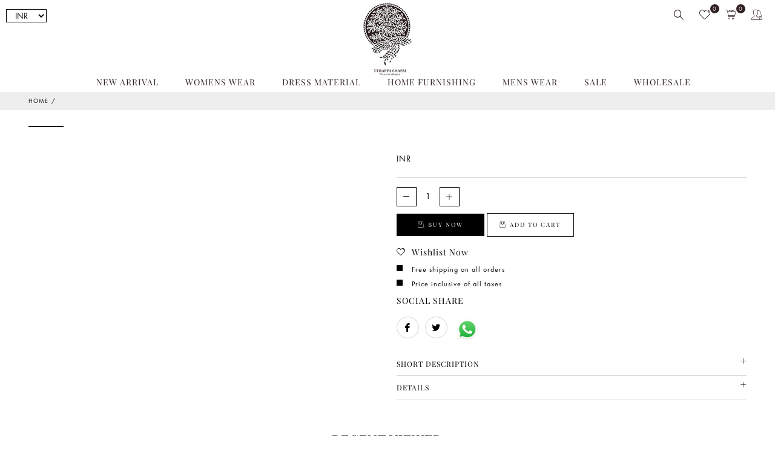

--- FILE ---
content_type: text/html; charset=UTF-8
request_url: https://tthappachapai.com/-sunflower-design-handblock-printed-bedsheet---double-bed
body_size: 3395
content:
<!DOCTYPE html>
<html lang="en-US">
<head>

<meta name="viewport" content="width=device-width, initial-scale=1.0, maximum-scale=1.0, user-scalable=no">

<title>TThappa Chapai | The Art of Chhipa's (A Unit of Dovtya arts)</title>
<meta name="description" content=""/>
<meta name="keywords" content=""/>
<meta name="Author" content="TThappa Chapai" />
<meta name="Language" content="English" />
<meta name="robots" content="Index, follow" />
<meta name="revisit-after" content="4 days" />
<meta name="generator" content="Dreamweaver">
<meta name="copyright" content="TThappa Chapai">
<meta name="reply-to" content="TThappa Chapai">
<meta name="revisit-after" content="4 days" />
<link rel="canonical" href="" />
<link href="/favicon.ico" type="image/x-icon" rel="icon"/><link href="/favicon.ico" type="image/x-icon" rel="shortcut icon"/><link rel="stylesheet" href="/css/icomoon.css?1766524696"/><link rel="stylesheet" href="/css/bootstrap.min.css"/><link rel="stylesheet" href="/css/owl.carousel.min.css"/><link rel="stylesheet" href="/css/fancybox.css"/><link rel="stylesheet" href="/css/style.css?1766524696"/>
<script src="/js/jquery-1.12.4.min.js"></script><script src="/js/bootstrap.min.js"></script><script src="/js/owl.carousel.js"></script><script src="/js/accordion.min.js"></script><script src="/js/jquery-ui.min.js"></script><script src="/js/fancybox.js"></script>
</head>
<body>
<!--
<div class="header-banner">
<div class="container">
<div class="row">
<div class="col-lg-12 col-md-12 col-xs-12 col-sm-12">
<p>CONTACT US AT  +91 9314504136  | SHIPPING WORLDWIDE </p>
</div>
</div>
</div>
</div>
-->
<div class="top-bar">
<div class="container-fluid">
<div class="mobile-menu"></div>
<div class="row">
<div class="col-xs-4 col-sm-4 col-md-3 no-padding "> 
<form method="post" accept-charset="utf-8" action="/currency"><div style="display:none;"><input type="hidden" name="_method" value="POST"/></div><div class="input select"><select name="currencyselector" class="currencyselector" id="currencyselector"><option value="inr" selected="selected">inr</option><option value="doller">usd</option></select></div></form></div>
<div class="col-xs-4 col-sm-4 col-md-6 no-padding"> 
<div class="logo"><a href="/"><img src="/img/logo.png?1766524696" alt=""/></a></div>
</div>
<div class="col-xs-4 col-sm-4 col-md-3 no-padding"> 
<div class="menu-right">
<ul class="menu-box">
<li class="searchnav"><span data-toggle="modal" data-target="#quickview-detail"><i class="icon icon-search3"></i></span></li>
<li class="wishlistnav"><a href="/wishlist"><i class="icon icon-heart"></i><u>0</u></a></li>
<li class="cartnav"><a href="/cart" class="shopping-cart"><i class="icon icon-shopping-cart-1"></i><u>0</u></a></li>
<li class="profilenav"><a href="/sign-in"><i class="icon icon-users22"></i></a></li>
</ul>
</div>
</div>
</div>

<div class="main-menu">
<ul>
<li><a href="/newarrival">New Arrival</a></li>
<li class="has-sub"><a href="/collection/womens-wear-">WOMENS WEAR </a></a>
<ul class="sub-menu">
</ul>
</li>
<li class="has-sub"><a href="/collection/dress-material-">DRESS MATERIAL </a></a>
<ul class="sub-menu">
<li><a href="/dress-material-/cotton-mulmul-dupatta-suit-set" id="" class="mega-menu-item">COTTON MULMUL DUPATTA SUIT SET</a></li>
<li><a href="/dress-material-/chiffon-dupatta-suit-set" id="" class="mega-menu-item">CHIFFON DUPATTA SUIT SET</a></li>
<li><a href="/dress-material-/kotta-dupatta-suit-set" id="" class="mega-menu-item">KOTTA DUPATTA SUIT SET</a></li>
<li><a href="/dress-material-/sanganeri-blockprint-cotton-fabrics" id="" class="mega-menu-item">SANGANERI BLOCKPRINT COTTON FABRICS</a></li>
</ul>
</li>
<li class="has-sub"><a href="/collection/home-furnishing-">HOME FURNISHING </a></a>
<ul class="sub-menu">
<li><a href="/home-furnishing-/baby-dohar" id="Baby Dohar" class="mega-menu-item">Baby Dohar</a></li>
<li><a href="/home-furnishing-/baby-quilts" id="Baby Quilts" class="mega-menu-item">Baby Quilts</a></li>
<li><a href="/home-furnishing-/bed-covers" id="Bed Covers" class="mega-menu-item">Bed Covers</a></li>
<li><a href="/home-furnishing-/bed-sheets" id="Bed Sheets" class="mega-menu-item">Bed Sheets</a></li>
<li><a href="/home-furnishing-/curtains" id="Curtains" class="mega-menu-item">Curtains</a></li>
<li><a href="/home-furnishing-/cushion-covers" id="Cushion Covers" class="mega-menu-item">Cushion Covers</a></li>
<li><a href="/home-furnishing-/diwan-sets" id="Diwan Sets" class="mega-menu-item">Diwan Sets</a></li>
<li><a href="/home-furnishing-/duvet-and-quilt-covers" id="Duvet & Quilt Covers" class="mega-menu-item">Duvet & Quilt Covers</a></li>
<li><a href="/home-furnishing-/jaipuri-razai" id="Jaipuri Razai" class="mega-menu-item">Jaipuri Razai</a></li>
<li><a href="/home-furnishing-/napkins" id="Napkins" class="mega-menu-item">Napkins</a></li>
<li><a href="/home-furnishing-/table-covers" id="Table Covers" class="mega-menu-item">Table Covers</a></li>
<li><a href="/home-furnishing-/table-mats" id="Table Mats" class="mega-menu-item">Table Mats</a></li>
<li><a href="/home-furnishing-/table-runners" id="Table Runners" class="mega-menu-item">Table Runners</a></li>
</ul>
</li>
<li class="has-sub"><a href="/collection/mens-wear">MENS WEAR</a></a>
<ul class="sub-menu">
<li><a href="/mens-wear/half-sleeves-shirts" id="" class="mega-menu-item">HALF SLEEVES SHIRTS</a></li>
</ul>
</li>
<li><a href="/sale">Sale</a></a></li>
<li><a href="/wholesale-enquiry">Wholesale</a></li>
</ul>
</div>
</div>
</div>

<div class="breadcrumb-img"></div>
<div class="breadcrumb">
<div class="container">
<div class="row">
<div class="col-md-12">
<ul>
<li><a href="/">Home</a></li>
<li></li>
</ul>
</div>
</div>
</div>
</div>


<div class="product-detail">
<div class="container">
<div class="row">
<div class="col-md-12 col-sm-12 col-xs-12"><div class="flash-message-cartadd"><i class="icon icon-checked2"></i><span class="cartaddeditem"></span> was added to your shopping bag. <a href="/cart">View your shopping bag</a></div></div>

<div class="col-md-6 col-sm-12 col-xs-12">
<div class="product-panel">
<div class="thumbnail">
<a href="#product1" class="product1 active"><img src="/img/" alt=""/></a>
</div>
<div class="product-main-photo">
<div data-anchor="product1" id="product1" class="product-box"><a href="/img/" data-fancybox="images"><img src="/img/" alt=""/></a></div>
</div>
</div>
<div class="product-banner owl-carousel owl-theme">
<div class="item"><a href="/img/" data-fancybox="images"><img src="/img/" alt=""/></a></div>
</div>
</div>


<div class="col-md-6 col-sm-12 col-xs-12">
<div class="productdescription">
<div class="scroller">
<h1><span></span></h1>
<form method="post" accept-charset="utf-8" name="addtocart" id="addtocart" action="/addcart"><div style="display:none;"><input type="hidden" name="_method" value="POST"/></div><div class="price-replace">
<input type="hidden" id="maxquantity" value="">
<div class="titleprice">
<div class="finalprice"><input type="hidden" id="maxquantity" value="1">INR </div>
</div>
</div>




<div class="quantity">
<span class="minus-btn"><i class="icon icon-minus"></i></span>
<input id="qty" name="qty" type="text" value="1" readonly >
<span class="plus-btn"><i class="icon icon-plus"></i></span>
</div>
<div class="cartbutton">
<input id="mykey" type="hidden" value="">
<div class="buynow"><button type="button" id="buynowbutton" name="buynow" class="buynowbutton"><i class="icon icon-shopping-bag-1"></i>Buy Now</button></div>
<div class="addcart"><button type="button" id="addtocartbutton" name="addtocart" class="addtocart"><i class="icon icon-shopping-bag-1"></i>Add to Cart</button></div>
<div class="addwishlist"><a href="/products/addwishlist" class="wishlistadd"><i class="icon icon-heart"></i>Wishlist Now</a></div>
</div>


</form><ul class="list">
<li>Free shipping on all orders</li>
<li>Price inclusive of all taxes</li>
</ul>

<div class="socialshare">
<label>Social Share</label>
<div class="socialsharebutton">
<a href="https://www.facebook.com/sharer.php?u=https://tthappachapai.com/-sunflower-design-handblock-printed-bedsheet---double-bed"><i class="icon icon-facebook"></i></a><a href="https://twitter.com/share?text=&amp;url=https://tthappachapai.com/-sunflower-design-handblock-printed-bedsheet---double-bed"><i class="icon icon-twitter"></i></a><a href="https://api.whatsapp.com/send?text=tthappachapai.com/-sunflower-design-handblock-printed-bedsheet---double-bed"><img src="/img/whatsappbutton.png" alt=""/></a></div>
</div>


<div id="cbp-ntaccordion" class="cbp-ntaccordion">
<div>
<h3 class="cbp-nttrigger">Short Description</h3>
<div class="cbp-ntcontent">
<p></p>
</div>
</div>
<div>
<h3 class="cbp-nttrigger">Details</h3>
<div class="cbp-ntcontent">
<div class="detailrow">
</div>
</div>
</div>
<div>
</div>
<div>
</div>

</div>
</div>
</div>

</div>
</div>
</div>
</div>




<div class="recent-viewed-panel">
<div class="container">
<div class="heading">RECENT VIEWED</div>
<div class="row">
<div class="col-xs-12 col-md-12">
<div class="recent-viewed">
</div>
</div>
</div>
</div>
</div>


<footer>
<div class="container"> 
<div class="row">
<div class="col-lg-4 col-md-4 col-sm-12 col-xs-12">
<strong>Newsletter Subscribe</strong>
<form method="post" accept-charset="utf-8" class="newsletter-form" action="/newsletter"><div style="display:none;"><input type="hidden" name="_method" value="POST"/></div><div class="input email required"><input type="email" name="email" placeholder="Email" required="required" div="col-md-12 col-sm-12" id="email"/></div><button class="submitbtn" type="submit" name="newsletter">Subscribe</button>
<div class="clearfix"></div>
<p class="top15">Subscribe to access to exclusive deals, and more.</p>
</form>
</div>

<div class="col-lg-4 col-md-4 col-sm-12 col-xs-12">
<strong>Help</strong>
<ul class="bottom-link">
<li><a href="/get-in-touch">Get in touch </a></li>
<li><a href="/about">About Us</a></li>
<li><a href="/terms-conditions">Terms & Conditions</a></li>
<li><a href="/privacy-policy">Privacy & Policy</a></li>
<li><a href="/refund-and-cancellation">Refund & Cancellation</a></li>
</ul>
</div>

<div class="col-lg-4 col-md-4 col-sm-12 col-xs-12">
<strong>Contact Us</strong>
<div class="contactbox">
<p><a href="tel:+916350470956" target="_new"><i class='icon icon-phone3'></i> +91 6350470956 </a></p>
<p><a href="mailto:info@tthappachapai.com" target="_new"><i class='icon icon-envelope'></i> info@tthappachapai.com</a></p>
<p><a href="/-sunflower-design-handblock-printed-bedsheet---double-bed" target="_new"><i class='icon icon-envelope'></i> Near Baba ji ki Haweli, Sant Namdev Marg, Sanganer Jaipur 302029</a></p>

</div>
<ul class="social-link">
<li><a href="https://www.facebook.com/DOVTYA" target="_new"><i class="icon icon-facebook"></i></a></li>
<li><a href="https://instagram.com/tthappa_chapai?igshid=YmMyMTA2M2Y=" target="_new"><i class="icon icon-instagram"></i></a></li>
</ul>

</div>
</div>
</div>
</footer>

<div class="copyright">
<div class="container"> 
<div class="row">
<div class="col-lg-12 col-md-12 col-sm-12 col-xs-12">
<p>Designed & Develpoed By <a href="https://www.gdigitalindia.com" target="_new">G Digital Media</a> </p>
</div>
</div>
</div>
</div>


<div class="modal" id="quickview-detail" role="dialog">
<div class="center-align">
<div class="quick-search">
<div class="menu-right">

<form method="get" accept-charset="utf-8" class="search-area" action="/search"><div style="display:none;"><input type="hidden" name="_method" value="POST"/></div><div class="input text required"><input type="text" name="text" placeholder="Search for item..." id="search-box" class="search-field" required="required" div="col-md-12 col-sm-12"/></div><div id="suggesstion-box"></div>
<button class="search-button" type="submit" name="search"><i class="icon icon-search"></i></button>
</form>
</div>
</div>
</div>
<button type="button" class="close" data-dismiss="modal"></button>
</div>

  
<ul class="support-list">
<li><span data-toggle="modal" data-target="#quickview-detail"><i class="icon icon-search3"></i></span></li>
<li><a href="/sign-in"><i class="icon icon-users22"></i></a></li>
<li><a href="/wishlist"><i class="icon icon-heart"></i></a></li>
<li><a href="/cart" class="shopping-cart"><i class="icon icon-shopping-cart-1"></i></a></li>
<li><a href="https://wa.me/919314504136/?text=Hello TThappa Chapai"><i class="icons icons-whatsapp"></i></a></li>
</ul>

<script src="/js/main.js?1766524696"></script></body>
</html>

--- FILE ---
content_type: text/css
request_url: https://tthappachapai.com/css/icomoon.css?1766524696
body_size: 31644
content:
@font-face {font-family: 'iconfont';src:url('../fonts/icofonts.ttf') format('truetype'),url('../fonts/icofonts.woff') format('woff'),url('../fonts/icofonts.svg') format('svg');font-weight: normal;font-style: normal;}
@font-face{font-family:'iconfonts';src:url(../fonts/iconfonts.eot?emtb2f);src:url(../fonts/iconfonts.eot?emtb2f#iefix) format('embedded-opentype'),url(../fonts/iconfonts.ttf) format('truetype'),url(../fonts/iconfonts.woff) format('woff'),url(../fonts/iconfonts.svg) format('svg');font-weight:400;font-style:normal;font-display:block}
.icons{font-family:iconfonts!important;speak:never;font-style:normal;font-weight:400;font-variant:normal;text-transform:none;line-height:1;-webkit-font-smoothing:antialiased;-moz-osx-font-smoothing:grayscale}
.icon {font-family: 'iconfont' !important;speak: none;font-style: normal;font-weight: normal;font-variant: normal;text-transform: none;line-height: 1;-webkit-font-smoothing: antialiased;-moz-osx-font-smoothing: grayscale;}
.icon-abacus2:before {content: "\e944";}
.icon-abacus:before {content: "\e945";}
.icon-agenda:before {content: "\e946";}
.icon-agenda2:before {content: "\e993";}
.icon-agenda-1:before {content: "\e994";}
.icon-alarm-clock2:before {content: "\e995";}
.icon-alarm-clock:before {content: "\e996";}
.icon-atomic:before {content: "\e997";}
.icon-auction:before {content: "\e998";}
.icon-balance:before {content: "\e999";}
.icon-balance2:before {content: "\e99a";}
.icon-bank:before {content: "\e99b";}
.icon-bar-chart:before {content: "\e99c";}
.icon-barrier:before {content: "\e99d";}
.icon-battery:before {content: "\e99e";}
.icon-battery-1:before {content: "\e99f";}
.icon-bell:before {content: "\e9a0";}
.icon-bluetooth:before {content: "\e9a1";}
.icon-book:before {content: "\e9a2";}
.icon-briefcase:before {content: "\e9a3";}
.icon-briefcase-1:before {content: "\e9a4";}
.icon-briefcase-2:before {content: "\e9a5";}
.icon-calculator:before {content: "\e9a6";}
.icon-calculator2:before {content: "\e9a7";}
.icon-calculator-1:before {content: "\e9a8";}
.icon-calendar:before {content: "\e9a9";}
.icon-calendar2:before {content: "\e9aa";}
.icon-calendar-1:before {content: "\e9ab";}
.icon-car:before {content: "\e9ac";}
.icon-carrier:before {content: "\e9ad";}
.icon-cash:before {content: "\e9ae";}
.icon-chat:before {content: "\e9af";}
.icon-chat-1:before {content: "\e9b0";}
.icon-checked:before {content: "\e9b1";}
.icon-clip:before {content: "\e9b2";}
.icon-clip2:before {content: "\e9b3";}
.icon-clipboard2:before {content: "\e9b4";}
.icon-clipboard:before {content: "\e9b5";}
.icon-clock:before {content: "\e9b6";}
.icon-clock-1:before {content: "\e9b7";}
.icon-cloud:before {content: "\e9b8";}
.icon-cloud-computing:before {content: "\e9b9";}
.icon-cloud-computing-1:before {content: "\e9ba";}
.icon-cogwheel:before {content: "\e9bb";}
.icon-coins:before {content: "\e9bc";}
.icon-compass:before {content: "\e9bd";}
.icon-contract:before {content: "\e9be";}
.icon-conversation:before {content: "\e9bf";}
.icon-crane:before {content: "\e9c0";}
.icon-crane-2:before {content: "\e9c1";}
.icon-credit-card2:before {content: "\e9c2";}
.icon-credit-card:before {content: "\e9c3";}
.icon-cursor:before {content: "\e9c4";}
.icon-customer-service:before {content: "\e9c5";}
.icon-cutlery:before {content: "\e9c6";}
.icon-dart-board:before {content: "\e9c7";}
.icon-decision-making:before {content: "\e9c8";}
.icon-desk-chair:before {content: "\e9c9";}
.icon-desk-lamp:before {content: "\e9ca";}
.icon-diamond:before {content: "\e9cb";}
.icon-direction:before {content: "\e9cc";}
.icon-document:before {content: "\e9cd";}
.icon-dollar-bill:before {content: "\e9ce";}
.icon-download:before {content: "\e9cf";}
.icon-edit:before {content: "\e9d0";}
.icon-email:before {content: "\e9d1";}
.icon-envelope2:before {content: "\e9d2";}
.icon-envelope:before {content: "\e9d3";}
.icon-eraser:before {content: "\e9d4";}
.icon-eye:before {content: "\e9d5";}
.icon-factory:before {content: "\e9d6";}
.icon-fast-forward:before {content: "\e9d7";}
.icon-favorites:before {content: "\e9d8";}
.icon-file:before {content: "\e9d9";}
.icon-file-1:before {content: "\e9da";}
.icon-file-2:before {content: "\e9db";}
.icon-file-3:before {content: "\e9dc";}
.icon-filter:before {content: "\e9dd";}
.icon-finance-book:before {content: "\e9de";}
.icon-flag:before {content: "\e9df";}
.icon-folder:before {content: "\e9e0";}
.icon-folder-1:before {content: "\e9e1";}
.icon-folders:before {content: "\e9e2";}
.icon-folders2:before {content: "\e9e3";}
.icon-gamepad:before {content: "\e9e4";}
.icon-gift:before {content: "\e9e5";}
.icon-growth:before {content: "\e9e6";}
.icon-heart:before {content: "\e9e7";}
.icon-home:before {content: "\e9e8";}
.icon-house:before {content: "\e9e9";}
.icon-house-1:before {content: "\e9ea";}
.icon-house-2:before {content: "\e9eb";}
.icon-id-card2:before {content: "\e9ec";}
.icon-id-card:before {content: "\e9ed";}
.icon-id-card-1:before {content: "\e9ee";}
.icon-idea:before {content: "\e9ef";}
.icon-image:before {content: "\e9f0";}
.icon-improvement:before {content: "\e9f1";}
.icon-inbox:before {content: "\e9f2";}
.icon-information:before {content: "\e9f3";}
.icon-key2:before {content: "\e9f4";}
.icon-key:before {content: "\e9f5";}
.icon-laptop:before {content: "\e9f6";}
.icon-layers:before {content: "\e9f7";}
.icon-light-bulb:before {content: "\e9f8";}
.icon-like:before {content: "\e9f9";}
.icon-line-chart:before {content: "\e9fa";}
.icon-loupe:before {content: "\e9fb";}
.icon-mail:before {content: "\e9fc";}
.icon-manager:before {content: "\e9fd";}
.icon-map:before {content: "\e9fe";}
.icon-medal:before {content: "\e9ff";}
.icon-megaphone:before {content: "\ea00";}
.icon-megaphone2:before {content: "\ea01";}
.icon-message:before {content: "\ea02";}
.icon-message-1:before {content: "\ea03";}
.icon-message-2:before {content: "\ea04";}
.icon-microphone:before {content: "\ea05";}
.icon-money:before {content: "\ea06";}
.icon-money-bag:before {content: "\ea07";}
.icon-monitor:before {content: "\ea08";}
.icon-music:before {content: "\ea09";}
.icon-next:before {content: "\ea0a";}
.icon-open-book:before {content: "\ea0b";}
.icon-padlock:before {content: "\ea0c";}
.icon-padlock-1:before {content: "\ea0d";}
.icon-paint-brush:before {content: "\ea0e";}
.icon-pause:before {content: "\ea0f";}
.icon-pen:before {content: "\ea10";}
.icon-pencil:before {content: "\ea11";}
.icon-percentage:before {content: "\ea12";}
.icon-phone-call2:before {content: "\ea13";}
.icon-phone-call:before {content: "\ea14";}
.icon-photo-camera:before {content: "\ea15";}
.icon-pie-chart:before {content: "\ea16";}
.icon-pipe:before {content: "\ea17";}
.icon-placeholder:before {content: "\ea18";}
.icon-placeholder2:before {content: "\ea19";}
.icon-planet-earth:before {content: "\ea1a";}
.icon-play-button:before {content: "\ea1b";}
.icon-power-button:before {content: "\ea1c";}
.icon-presentation2:before {content: "\ea1d";}
.icon-presentation:before {content: "\ea1e";}
.icon-printer:before {content: "\ea1f";}
.icon-push-pin2:before {content: "\ea20";}
.icon-push-pin:before {content: "\ea21";}
.icon-refresh:before {content: "\ea22";}
.icon-reload:before {content: "\ea23";}
.icon-return:before {content: "\ea24";}
.icon-rocket-ship:before {content: "\ea25";}
.icon-rss:before {content: "\ea26";}
.icon-safebox:before {content: "\ea27";}
.icon-safebox2:before {content: "\ea28";}
.icon-search2:before {content: "\ea29";}
.icon-search-1:before {content: "\ea2a";}
.icon-settings:before {content: "\ea2b";}
.icon-settings-1:before {content: "\ea2c";}
.icon-settings-2:before {content: "\ea2d";}
.icon-sewing-machine:before {content: "\ea2e";}
.icon-share:before {content: "\ea2f";}
.icon-shield:before {content: "\ea30";}
.icon-shield2:before {content: "\ea31";}
.icon-shopping:before {content: "\ea32";}
.icon-shopping-bag:before {content: "\ea33";}
.icon-shopping-bag-1:before {content: "\ea34";}
.icon-shopping-bag-2:before {content: "\ea35";}
.icon-shopping-cart:before {content: "\ea36";}
.icon-shopping-cart2:before {content: "\ea37";}
.icon-shopping-cart-1:before {content: "\ea38";}
.icon-shopping-cart-2:before {content: "\ea39";}
.icon-shopping-cart-3:before {content: "\ea3a";}
.icon-smartphone:before {content: "\ea3b";}
.icon-speaker:before {content: "\ea3c";}
.icon-speakers:before {content: "\ea3d";}
.icon-stats:before {content: "\ea3e";}
.icon-stats-1:before {content: "\ea3f";}
.icon-stats-2:before {content: "\ea40";}
.icon-stats-3:before {content: "\ea41";}
.icon-stats-4:before {content: "\ea42";}
.icon-stats-5:before {content: "\ea43";}
.icon-stats-6:before {content: "\ea44";}
.icon-sticky-note:before {content: "\ea45";}
.icon-store:before {content: "\ea46";}
.icon-store-1:before {content: "\ea47";}
.icon-suitcase:before {content: "\ea48";}
.icon-suitcase-1:before {content: "\ea49";}
.icon-tag:before {content: "\ea4a";}
.icon-target:before {content: "\ea4b";}
.icon-team:before {content: "\ea4c";}
.icon-tie:before {content: "\ea4d";}
.icon-trash:before {content: "\ea4e";}
.icon-trolley:before {content: "\ea4f";}
.icon-trolley-1:before {content: "\ea50";}
.icon-trolley-2:before {content: "\ea51";}
.icon-trophy:before {content: "\ea52";}
.icon-truck:before {content: "\ea53";}
.icon-truck-1:before {content: "\ea54";}
.icon-truck-2:before {content: "\ea55";}
.icon-umbrella:before {content: "\ea56";}
.icon-upload:before {content: "\ea57";}
.icon-user:before {content: "\ea58";}
.icon-user-1:before {content: "\ea59";}
.icon-user-2:before {content: "\ea5a";}
.icon-user-3:before {content: "\ea5b";}
.icon-users:before {content: "\ea5c";}
.icon-video-camera:before {content: "\ea5d";}
.icon-voucher:before {content: "\ea5e";}
.icon-voucher-1:before {content: "\ea5f";}
.icon-voucher-2:before {content: "\ea60";}
.icon-voucher-3:before {content: "\ea61";}
.icon-voucher-4:before {content: "\ea62";}
.icon-wallet:before {content: "\ea63";}
.icon-wallet2:before {content: "\ea64";}
.icon-wifi:before {content: "\ea65";}
.icon-worker:before {content: "\ea66";}
.icon-zoom-in:before {content: "\ea67";}
.icon-zoom-out:before {content: "\ea68";}
.icon-burger-menu:before {content: "\ea7a";}
.icon-arrow_down:before {content: "\ea6e";}
.icon-back_up:before {content: "\ea6f";}
.icon-cart2:before {content: "\ea70";}
.icon-check:before {content: "\ea71";}
.icon-checkmark:before {content: "\ea72";}
.icon-dollar:before {content: "\ea73";}
.icon-domian:before {content: "\ea74";}
.icon-hosting:before {content: "\ea75";}
.icon-key3:before {content: "\ea76";}
.icon-migration:before {content: "\ea77";}
.icon-play2:before {content: "\ea78";}
.icon-quote:before {content: "\ea79";}
.icon-search:before {content: "\e98e";}
.icon-search-minus:before {content: "\e98d";}
.icon-menu-1:before {content: "\ea6c";}
.icon-squares:before {content: "\ea69";}
.icon-options:before {content: "\ea6a";}
.icon-apps:before {content: "\ea6b";}
.icon-menu:before {content: "\ea6d";}
.icon-down-arrow:before {content: "\e98f";}
.icon-up-arrow:before {content: "\e990";}
.icon-right-arrow:before {content: "\e991";}
.icon-left-arrows:before {content: "\e992";}
.icon-heart2:before {content: "\e987";}
.icon-medical2:before {content: "\e954";}
.icon-eye22:before {content: "\e955";}
.icon-full-screen:before {content: "\e956";}
.icon-shuffle-arrow:before {content: "\e976";}
.icon-online-shopping-cart:before {content: "\e988";}
.icon-shopping-cart22:before {content: "\e989";}
.icon-apple-1:before {content: "\e981";}
.icon-apple:before {content: "\e982";}
.icon-watch:before {content: "\e983";}
.icon-cogwheel2:before {content: "\e984";}
.icon-light-bulb2:before {content: "\e985";}
.icon-light-bulb-1:before {content: "\e986";}
.icon-u-turn:before {content: "\e96b";}
.icon-medal2:before {content: "\e97e";}
.icon-team-1:before {content: "\e97f";}
.icon-team22:before {content: "\e980";}
.icon-team2:before {content: "\e95c";}
.icon-tshirt:before {content: "\e95d";}
.icon-cancel:before {content: "\e95e";}
.icon-drink:before {content: "\e95f";}
.icon-home22:before {content: "\e960";}
.icon-music2:before {content: "\e961";}
.icon-rich:before {content: "\e962";}
.icon-brush:before {content: "\e963";}
.icon-opposite-way:before {content: "\e964";}
.icon-cloud-computing2:before {content: "\e965";}
.icon-technology-1:before {content: "\e966";}
.icon-rotate:before {content: "\e967";}
.icon-medical:before {content: "\e968";}
.icon-flash-1:before {content: "\e969";}
.icon-flash:before {content: "\e96a";}
.icon-hours-support:before {content: "\e96d";}
.icon-bag:before {content: "\e96e";}
.icon-photo-camera2:before {content: "\e96f";}
.icon-school:before {content: "\e970";}
.icon-settings2:before {content: "\e971";}
.icon-smartphone22:before {content: "\e972";}
.icon-technology-12:before {content: "\e973";}
.icon-tool:before {content: "\e974";}
.icon-business2:before {content: "\e975";}
.icon-star:before {content: "\e98a";}
.icon-star-1:before {content: "\e98b";}
.icon-favorite:before {content: "\e98c";}
.icon-valentines-heart:before {content: "\e95a";}
.icon-van-1:before {content: "\e977";}
.icon-van:before {content: "\e978";}
.icon-vegetables:before {content: "\e979";}
.icon-women:before {content: "\e97a";}
.icon-left-arrow:before {content: "\e919";}
.icon-vintage:before {content: "\e97b";}
.icon-up-arrow2:before {content: "\e97c";}
.icon-arrows:before {content: "\e97d";}
.icon-download-arrow:before {content: "\e940";}
.icon-facebook:before {content: "\e905";}
.icon-twitter:before {content: "\e90a";}
.icon-dribbble:before {content: "\e90b";}
.icon-linkedin:before {content: "\e90f";}
.icon-youtube:before {content: "\e912";}
.icon-twitter3:before {content: "\e914";}
.icon-pinterest:before {content: "\e915";}
.icon-vimeo:before {content: "\e918";}
.icon-soundcloud:before {content: "\e91c";}
.icon-youtube-v:before {content: "\e925";}
.icon-behance:before {content: "\e927";}
.icon-google-plus:before {content: "\e92d";}
.icon-instagram:before {content: "\e936";}
.icon-double-left-chevron:before {content: "\e939";}
.icon-double-angle-pointing-to-right:before {content: "\e93a";}
.icon-down-arrow2:before {content: "\e96c";}
.icon-arrow-point-to-down:before {content: "\e93b";}
.icon-play-button2:before {content: "\e93c";}
.icon-minus:before {content: "\e93d";}
.icon-plus:before {content: "\e93e";}
.icon-tick:before {content: "\e93f";}
.icon-edit2:before {content: "\e941";}
.icon-reply:before {content: "\e942";}
.icon-cogwheel-outline:before {content: "\e943";}
.icon-shopping-basket:before {content: "\e947";}
.icon-users22:before {content: "\e948";}
.icon-man:before {content: "\e949";}
.icon-support:before {content: "\e94a";}
.icon-favorites2:before {content: "\e94b";}
.icon-calendar3:before {content: "\e94c";}
.icon-paper-plane:before {content: "\e94d";}
.icon-placeholder3:before {content: "\e94e";}
.icon-phone-call3:before {content: "\e94f";}
.icon-newsletter:before {content: "\e901";}
.icon-contact:before {content: "\e950";}
.icon-email2:before {content: "\e951";}
.icon-envelope4:before {content: "\e926";}
.icon-internet:before {content: "\e952";}
.icon-quote2:before {content: "\e953";}
.icon-tools2:before {content: "\e957";}
.icon-pie-chart22:before {content: "\e958";}
.icon-diamond3:before {content: "\e959";}
.icon-like2:before {content: "\e95b";}
.icon-deal:before {content: "\e924";}
.icon-left-arrow2:before {content: "\e931";}
.icon-quote22:before {content: "\e937";}
.icon-right-arrow2:before {content: "\e938";}
.icon-coins-2:before {content: "\e902";}
.icon-commerce-2:before {content: "\e903";}
.icon-monitor2:before {content: "\e904";}
.icon-business:before {content: "\e906";}
.icon-graphic-2:before {content: "\e907";}
.icon-commerce-1:before {content: "\e908";}
.icon-hammer:before {content: "\e909";}
.icon-justice-1:before {content: "\e90c";}
.icon-line:before {content: "\e90d";}
.icon-money-3:before {content: "\e90e";}
.icon-commerce:before {content: "\e910";}
.icon-agenda3:before {content: "\e911";}
.icon-justice:before {content: "\e913";}
.icon-technology:before {content: "\e916";}
.icon-coins-1:before {content: "\e917";}
.icon-bank2:before {content: "\e91a";}
.icon-calculator3:before {content: "\e91b";}
.icon-chart22:before {content: "\e91d";}
.icon-checked2:before {content: "\e91e";}
.icon-clock3:before {content: "\e91f";}
.icon-comment:before {content: "\e920";}
.icon-comments:before {content: "\e921";}
.icon-consult:before {content: "\e922";}
.icon-consut2:before {content: "\e923";}
.icon-folder2:before {content: "\e928";}
.icon-invest:before {content: "\e929";}
.icon-loan:before {content: "\e92a";}
.icon-map-marker2:before {content: "\e92b";}
.icon-mutual-fund:before {content: "\e92c";}
.icon-phone3:before {content: "\e92e";}
.icon-pie-chart222:before {content: "\e92f";}
.icon-play:before {content: "\e930";}
.icon-savings:before {content: "\e932";}
.icon-search3:before {content: "\e933";}
.icon-tag3:before {content: "\e934";}
.icon-tags:before {content: "\e935";}
.icon-vplay:before {content: "\e900";}
.icon-home2:before {content: "\e800";}
.icon-apartment:before {content: "\e801";}
.icon-pencil2:before {content: "\e802";}
.icon-magic-wand:before {content: "\e803";}
.icon-drop:before {content: "\e804";}
.icon-lighter:before {content: "\e805";}
.icon-poop:before {content: "\e806";}
.icon-sun:before {content: "\e807";}
.icon-moon:before {content: "\e808";}
.icon-cloud2:before {content: "\e809";}
.icon-cloud-upload:before {content: "\e80a";}
.icon-cloud-download:before {content: "\e80b";}
.icon-cloud-sync:before {content: "\e80c";}
.icon-cloud-check:before {content: "\e80d";}
.icon-database:before {content: "\e80e";}
.icon-lock3:before {content: "\e80f";}
.icon-cog2:before {content: "\e810";}
.icon-trash2:before {content: "\e811";}
.icon-dice:before {content: "\e812";}
.icon-heart3:before {content: "\e813";}
.icon-star2:before {content: "\e814";}
.icon-star-half2:before {content: "\e815";}
.icon-star-empty:before {content: "\e816";}
.icon-flag3:before {content: "\e817";}
.icon-envelope3:before {content: "\e818";}
.icon-paperclip:before {content: "\e819";}
.icon-inbox2:before {content: "\e81a";}
.icon-eye2:before {content: "\e81b";}
.icon-printer2:before {content: "\e81c";}
.icon-file-empty:before {content: "\e81d";}
.icon-file-add:before {content: "\e81e";}
.icon-enter:before {content: "\e81f";}
.icon-exit:before {content: "\e820";}
.icon-graduation-hat:before {content: "\e821";}
.icon-license:before {content: "\e822";}
.icon-music-note:before {content: "\e823";}
.icon-film-play:before {content: "\e824";}
.icon-camera-video:before {content: "\e825";}
.icon-camera:before {content: "\e826";}
.icon-picture2:before {content: "\e827";}
.icon-book2:before {content: "\e828";}
.icon-bookmark:before {content: "\e829";}
.icon-user2:before {content: "\e82a";}
.icon-users2:before {content: "\e82b";}
.icon-shirt:before {content: "\e82c";}
.icon-store2:before {content: "\e82d";}
.icon-cart:before {content: "\e82e";}
.icon-tag2:before {content: "\e82f";}
.icon-phone-handset:before {content: "\e830";}
.icon-phone:before {content: "\e831";}
.icon-pushpin:before {content: "\e832";}
.icon-map-marker:before {content: "\e833";}
.icon-map2:before {content: "\e834";}
.icon-location:before {content: "\e835";}
.icon-calendar-full:before {content: "\e836";}
.icon-keyboard:before {content: "\e837";}
.icon-spell-check:before {content: "\e838";}
.icon-screen:before {content: "\e839";}
.icon-smartphone2:before {content: "\e83a";}
.icon-tablet:before {content: "\e83b";}
.icon-laptop2:before {content: "\e83c";}
.icon-laptop-phone:before {content: "\e83d";}
.icon-power-switch:before {content: "\e83e";}
.icon-bubble:before {content: "\e83f";}
.icon-heart-pulse:before {content: "\e840";}
.icon-construction:before {content: "\e841";}
.icon-pie-chart2:before {content: "\e842";}
.icon-chart-bars:before {content: "\e843";}
.icon-gift2:before {content: "\e844";}
.icon-diamond2:before {content: "\e845";}
.icon-dinner:before {content: "\e847";}
.icon-coffee-cup:before {content: "\e848";}
.icon-leaf:before {content: "\e849";}
.icon-paw:before {content: "\e84a";}
.icon-rocket:before {content: "\e84b";}
.icon-briefcase2:before {content: "\e84c";}
.icon-bus2:before {content: "\e84d";}
.icon-car2:before {content: "\e84e";}
.icon-train:before {content: "\e84f";}
.icon-bicycle2:before {content: "\e850";}
.icon-wheelchair:before {content: "\e851";}
.icon-select:before {content: "\e852";}
.icon-earth:before {content: "\e853";}
.icon-smile:before {content: "\e854";}
.icon-sad2:before {content: "\e855";}
.icon-neutral:before {content: "\e856";}
.icon-mustache:before {content: "\e857";}
.icon-alarm:before {content: "\e858";}
.icon-bullhorn:before {content: "\e859";}
.icon-volume-high:before {content: "\e85a";}
.icon-volume-medium:before {content: "\e85b";}
.icon-volume-low:before {content: "\e85c";}
.icon-volume:before {content: "\e85d";}
.icon-mic2:before {content: "\e85e";}
.icon-hourglass:before {content: "\e85f";}
.icon-undo:before {content: "\e860";}
.icon-redo:before {content: "\e861";}
.icon-sync:before {content: "\e862";}
.icon-history:before {content: "\e863";}
.icon-clock2:before {content: "\e864";}
.icon-download3:before {content: "\e865";}
.icon-upload2:before {content: "\e866";}
.icon-enter-down:before {content: "\e867";}
.icon-exit-up:before {content: "\e868";}
.icon-bug:before {content: "\e869";}
.icon-code2:before {content: "\e86a";}
.icon-link:before {content: "\e86b";}
.icon-unlink:before {content: "\e86c";}
.icon-thumbs-up:before {content: "\e86d";}
.icon-thumbs-down:before {content: "\e86e";}
.icon-magnifier:before {content: "\e86f";}
.icon-cross:before {content: "\e870";}
.icon-menu2:before {content: "\e871";}
.icon-list:before {content: "\e872";}
.icon-chevron-up:before {content: "\e873";}
.icon-chevron-down:before {content: "\e874";}
.icon-chevron-left:before {content: "\e875";}
.icon-chevron-right:before {content: "\e876";}
.icon-arrow-up:before {content: "\e877";}
.icon-arrow-down:before {content: "\e878";}
.icon-arrow-left:before {content: "\e879";}
.icon-arrow-right:before {content: "\e87a";}
.icon-move:before {content: "\e87b";}
.icon-warning:before {content: "\e87c";}
.icon-question-circle:before {content: "\e87d";}
.icon-menu-circle:before {content: "\e87e";}
.icon-checkmark-circle:before {content: "\e87f";}
.icon-cross-circle:before {content: "\e880";}
.icon-plus-circle:before {content: "\e881";}
.icon-circle-minus:before {content: "\e882";}
.icon-arrow-up-circle:before {content: "\e883";}
.icon-arrow-down-circle:before {content: "\e884";}
.icon-arrow-left-circle:before {content: "\e885";}
.icon-arrow-right-circle:before {content: "\e886";}
.icon-chevron-up-circle:before {content: "\e887";}
.icon-chevron-down-circle:before {content: "\e888";}
.icon-chevron-left-circle:before {content: "\e889";}
.icon-chevron-right-circle:before {content: "\e88a";}
.icon-crop:before {content: "\e88b";}
.icon-frame-expand:before {content: "\e88c";}
.icon-frame-contract:before {content: "\e88d";}
.icon-layers2:before {content: "\e88e";}
.icon-funnel:before {content: "\e88f";}
.icon-text-format:before {content: "\e890";}
.icon-text-size:before {content: "\e892";}
.icon-bold:before {content: "\e893";}
.icon-italic:before {content: "\e894";}
.icon-underline:before {content: "\e895";}
.icon-strikethrough:before {content: "\e896";}
.icon-highlight:before {content: "\e897";}
.icon-text-align-left:before {content: "\e898";}
.icon-text-align-center:before {content: "\e899";}
.icon-text-align-right:before {content: "\e89a";}
.icon-text-align-justify:before {content: "\e89b";}
.icon-line-spacing:before {content: "\e89c";}
.icon-indent-increase:before {content: "\e89d";}
.icon-indent-decrease:before {content: "\e89e";}
.icon-page-break:before {content: "\e8a2";}
.icon-hand:before {content: "\e8a5";}
.icon-pointer-up:before {content: "\e8a6";}
.icon-pointer-right:before {content: "\e8a7";}
.icon-pointer-down:before {content: "\e8a8";}
.icon-pointer-left:before {content: "\e8a9";}
ver;font-style:normal;font-weight:400;font-variant:normal;text-transform:none;line-height:1;-webkit-font-smoothing:antialiased;-moz-osx-font-smoothing:grayscale}
.icons-cashIcon:before{content:"\e98e"}
.icons-returnIcon:before{content:"\e98f"}
.icons-rotateIcon:before{content:"\e990"}
.icons-shieldIcon:before{content:"\e991"}
.icons-offersIcon:before{content:"\e98d"}
.icons-filterIcon:before{content:"\e98b"}
.icons-sortIcon:before{content:"\e98c"}
.icons-play3:before{content:"\ea1c"}
.icons-Down-arrow-2:before{content:"\e98a"}
.icons-save-for-later:before{content:"\e944"}
.icons-Down-arrow:before{content:"\e947"}
.icons-Arrow:before{content:"\e924";}
.icons-gift:before{content:"\e943";}
.icons-location:before{content:"\e96d";}
.icons-verified:before{content:"\e96e";}
.icons-no-ring .path1:before{content:"\e96f";}
.icons-no-ring .path2:before{content:"\e970";margin-left:-1em;}
.icons-no-ring .path3:before{content:"\e971";margin-left:-1em;}
.icons-no-ring .path4:before{content:"\e972";margin-left:-1em;}
.icons-no-ring .path5:before{content:"\e973";margin-left:-1em;}
.icons-no-ring .path6:before{content:"\e974";margin-left:-1em;}
.icons-have-ring .path1:before{content:"\e975";}
.icons-have-ring .path2:before{content:"\e976";margin-left:-.73046875em;}
.icons-have-ring .path3:before{content:"\e977";margin-left:-.73046875em;}
.icons-have-ring .path4:before{content:"\e978";margin-left:-.73046875em;}
.icons-have-ring .path5:before{content:"\e979";margin-left:-.73046875em;}
.icons-blog .path1:before{content:"\e97a";}
.icons-blog .path2:before{content:"\e97b";margin-left:-1em;}
.icons-shopping-rate-us .path1:before{content:"\e97c";}
.icons-shopping-rate-us .path2:before{content:"\e97d";margin-left:-.8828125em;}
.icons-shopping-rate-us .path3:before{content:"\e97e";margin-left:-.8828125em;}
.icons-shopping-rate-us .path4:before{content:"\e97f";margin-left:-.8828125em;}
.icons-shopping-rate-us .path5:before{content:"\e980";margin-left:-.8828125em;}
.icons-shopping-rate-us .path6:before{content:"\e981";margin-left:-.8828125em;}
.icons-shopping-rate-us .path7:before{content:"\e982";margin-left:-.8828125em;}
.icons-shopping-rate-us .path8:before{content:"\e983";margin-left:-.8828125em;}
.icons-shopping-rate-us .path9:before{content:"\e984";margin-left:-.8828125em;}
.icons-good-ratings-smiley:before{content:"\e985"}
.icons-bad-ratings-smiley:before{content:"\e986"}
.icons-awesome-ratings-smiley:before{content:"\e987"}
.icons-average-ratings-smiley:before{content:"\e946"}
.icons-arrow-curve-icon:before{content:"\e948";}
.icons-vigilantly-icon .path1:before{content:"\e949";}
.icons-vigilantly-icon .path2:before{content:"\e94a";margin-left:-1.052734375em;}
.icons-vigilantly-icon .path3:before{content:"\e94b";margin-left:-1.052734375em;}
.icons-vigilantly-icon .path4:before{content:"\e94c";margin-left:-1.052734375em;}
.icons-correct-pincode .path1:before{content:"\e988";}
.icons-correct-pincode .path2:before{content:"\e989";margin-left:-1em;}
.icons-meticulous-icon .path1:before{content:"\e94d";}
.icons-meticulous-icon .path2:before{content:"\e94e";margin-left:-1em;}
.icons-meticulous-icon .path3:before{content:"\e94f";margin-left:-1em;}
.icons-each-design .path1:before{content:"\e950";}
.icons-each-design .path2:before{content:"\e951";margin-left:-1em;}
.icons-each-design .path3:before{content:"\e952";margin-left:-1em;}
.icons-each-design .path4:before{content:"\e953";margin-left:-1em;}
.icons-each-design .path5:before{content:"\e954";margin-left:-1em;}
.icons-craft-icon .path1:before{content:"\e955";}
.icons-craft-icon .path2:before{content:"\e956";margin-left:-.75em;}
.icons-craft-icon .path3:before{content:"\e957";margin-left:-.75em;}
.icons-craft-icon .path4:before{content:"\e958";margin-left:-.75em;}
.icons-craft-icon .path5:before{content:"\e959";margin-left:-.75em;}
.icons-craft-icon .path6:before{content:"\e95a";margin-left:-.75em;}
.icons-craft-icon .path7:before{content:"\e95b";margin-left:-.75em;}
.icons-craft-icon .path8:before{content:"\e95c";margin-left:-.75em;}
.icons-craft-icon .path9:before{content:"\e95d";margin-left:-.75em;}
.icons-calender:before{content:"\e95e"}
.icons-tick-mark-icon:before{content:"\e95f"}
.icons-exchange:before{content:"\e960"}
.icons-filter-icon:before{content:"\e935"}
.icons-newtag .path1:before{content:"\e934";}
.icons-newtag .path2:before{content:"\e93a";margin-left:-1em;}
.icons-info-icon:before{content:"\e961"}
.icons-close-icon:before{content:"\e933";}
.icons-accordian-close:before{content:"\e932";}
.icons-mail:before{content:"\e931";}
.icons-faq1:before{content:"\e92f";}
.icons-faq:before{content:"\e92d"}
.icons-twitter:before{content:"\e929";}
.icons-instagram:before{content:"\e925";}
.icons-youtube:before{content:"\e927";}
.icons-facebook:before{content:"\e923";}
.icons-flash-sale:before{content:"\e962";}
.icons-back-arrow:before{content:"\e91f";}
.icons-hamburger:before{content:"\e922";}
.icons-whatsapp-green:before{content:"\e963";}
.icons-call-icon .path1:before{content:"\e926";}
.icons-call-icon .path2:before{content:"\e928";margin-left:-1em;}
.icons-chat:before{content:"\e92a";}
.icons-service-guarantee:before{content:"\e92b";}
.icons-whatsapp:before{content:"\e92c";}
.icons-bangles:before{content:"\e90e";}
.icons-bracelets:before{content:"\e90f";}
.icons-chain:before{content:"\e910";}
.icons-earring:before{content:"\e911";}
.icons-necklace:before{content:"\e912";}
.icons-new-jewellery:before{content:"\e913";}
.icons-nosepin:before{content:"\e914";}
.icons-pendants:before{content:"\e915";}
.icons-rings:before{content:"\e916";}
.icons-sale:before{content:"\e917";}
.icons-back-button .path1:before{content:"\e964";}
.icons-back-button .path2:before{content:"\e965";margin-left:-4.3740234375em;}
.icons-back-button .path3:before{content:"\e966";margin-left:-4.3740234375em;}
.icons-back-button .path4:before{content:"\e967";margin-left:-4.3740234375em;}
.icons-back-button .path5:before{content:"\e968";margin-left:-4.3740234375em;}
.icons-back-button .path6:before{content:"\e969";margin-left:-4.3740234375em;}
.icons-back-button .path7:before{content:"\e96a";margin-left:-4.3740234375em;}
.icons-solitaire:before{content:"\e92e";}
.icons-all-jewellery:before{content:"\e918";}
.icons-bag1:before{content:"\e920";}
.icons-fast-delivery:before{content:"\e919";}
.icons-happy-customers:before{content:"\e91a";}
.icons-my-account:before{content:"\e90d";}
.icons-new-designs-weekly:before{content:"\e91b";}
.icons-pincodes:before{content:"\e91c";}
.icons-products-sold:before{content:"\e91d";}
.icons-quality-checks:before{content:"\e91e";}
.icons-Search:before{content:"\e921";}
.icons-search:before{content:"\e909"}
.icons-wishlist:before{content:"\e90a"}
.icons-delete:before{content:"\e96b"}
.icons-certified:before{content:"\e945"}
.icons-return-icon:before{content:"\e93e"}
.icons-on-sale:before{content:"\e93f"}
.icons-quickship-alt:before{content:"\e940"}
.icons-all-jewellery-icon:before{content:"\e941"}
.icons-shortlistActive:before{content:"\e942";}
.icons-share:before{content:"\e93b"}
.icons-similar-icon:before{content:"\e93d"}
.icons-sort:before{content:"\e93c"}
.icons-fastDelivery:before{content:"\e939";}
.icons-shortlist-active:before{content:"\e936";}
.icons-shortlist-hover:before{content:"\e937";}
.icons-shortlist:before{content:"\e938"}
.icons-gold:before{content:"\e930";}
.icons-bag:before{content:"\e90b"}
.icons-logo:before{content:"\e90c"}
.icons-call:before{content:"\e908"}
.icons-call-green:before{content:"\e96c";}
.icons-arrow-right:before{content:"\e904"}
.icons-quotes:before{content:"\e905"}
.icons-yt-play-btn:before{content:"\e906"}
.icons-arrow-left:before{content:"\e907";}
.icons-30-day:before{content:"\e900";}
.icons-bis:before{content:"\e901";}
.icons-cod:before{content:"\e902";}
.icons-lifetime:before{content:"\e903";}


--- FILE ---
content_type: text/css
request_url: https://tthappachapai.com/css/owl.carousel.min.css
body_size: 2151
content:
.owl-carousel,.owl-carousel .owl-item {-webkit-tap-highlight-color: transparent;position: relative;}
.owl-carousel {display: none;width: 100%;z-index: 1;}
.owl-carousel .owl-stage {position: relative;-ms-touch-action: pan-Y;touch-action: manipulation;-moz-backface-visibility: hidden;}
.owl-carousel .owl-stage:after {content: ".";display: block;clear: both;visibility: hidden;line-height: 0;height: 0;}
.owl-carousel .owl-stage-outer {position: relative;overflow: hidden;-webkit-transform: translate3d(0, 0, 0);}
.owl-carousel .owl-item,.owl-carousel .owl-wrapper {-webkit-backface-visibility: hidden;-moz-backface-visibility: hidden;-ms-backface-visibility: hidden;-webkit-transform: translate3d(0, 0, 0);-moz-transform: translate3d(0, 0, 0);-ms-transform: translate3d(0, 0, 0);}
.owl-carousel .owl-item {min-height: 1px;float: left;-webkit-backface-visibility: hidden;-webkit-touch-callout: none;}
.owl-carousel .owl-item img {display: block;width: 100%;}
.owl-carousel .owl-dots.disabled,.owl-carousel .owl-nav.disabled {display: none;}
.no-js .owl-carousel,.owl-carousel.owl-loaded {display: block;}
.owl-carousel .owl-loading {opacity: 0;display: block;}
.owl-carousel .owl-hidden {opacity: 0;}
.owl-carousel .owl-refresh .owl-item {visibility: hidden;}
.owl-carousel .owl-drag .owl-item {-ms-touch-action: pan-y;touch-action: pan-y;-webkit-user-select: none;-moz-user-select: none;-ms-user-select: none;user-select: none;}
.owl-carousel .owl-grab {cursor: move;cursor: grab;}
.owl-carousel .owl-rtl {direction: rtl;}
.owl-carousel .owl-rtl .owl-item {float: right;}
.owl-carousel .animated {animation-duration: 1s;animation-fill-mode: both;}
.owl-carousel .owl-animated-in {z-index: 0;}
.owl-carousel .owl-animated-out {z-index: 1;}
.owl-carousel .fadeOut {animation-name: fadeOut;}
@keyframes fadeOut {0% {opacity: 1;}
100% {opacity: 0;}
}
.owl-height {transition: height 0.5s ease-in-out;}
.owl-carousel .owl-item .owl-lazy {opacity: 0;transition: opacity 0.4s ease;}
.owl-carousel .owl-item .owl-lazy:not([src]),.owl-carousel .owl-item .owl-lazy[src^=""] {max-height: 0;}
.owl-carousel .owl-item img.owl-lazy {transform-style: preserve-3d;}


--- FILE ---
content_type: text/css
request_url: https://tthappachapai.com/css/style.css?1766524696
body_size: 74428
content:
@font-face {font-family: 'regular';src: url('../fonts/regular.eot');src: url('../fonts/regular.eot@#iefix') format('embedded-opentype'),url('../fonts/regular.woff') format('woff'),url('../fonts/regular.ttf') format('truetype'),url('../fonts/regular.svg') format('svg');font-weight: normal;font-style: normal;}
@font-face {font-family: 'heading';src: url('../fonts/heading.eot');src: url('../fonts/heading.eot@#iefix') format('embedded-opentype'),url('../fonts/heading.woff') format('woff'),url('../fonts/heading.ttf') format('truetype'),url('../fonts/heading.svg') format('svg');font-weight: normal;font-style: normal;}
@font-face{font-family:linea-arrows-10;src:url(../fonts/linea-arrows-10.eot);src:url(../fonts/linea-arrows-10.eot?#iefix) format("embedded-opentype"),url(../fonts/linea-arrows-10.woff) format("woff"),url(../fonts/linea-arrows-10.ttf) format("truetype"),url(../fonts/linea-arrows-10.svg#linea-arrows-10) format("svg");font-weight:400;font-style:normal}

body::-webkit-scrollbar {width: 10px;}
body::-webkit-scrollbar-track {background: #fff;outline:none;border:none}
body::-webkit-scrollbar-thumb {background: #000;outline:none;border:none}
::selection{background:#000;color:#fff}
::placeholder {color:#000;}
::-webkit-input-placeholder { color: #000;}
::-moz-placeholder { color: #000;}
:-moz-placeholder { color: #000;}
:-ms-input-placeholder { color: #000;}
:after, :before {
text-decoration: inherit;
vertical-align: inherit;
}
*, :after, :before {
background-repeat: no-repeat;
box-sizing: border-box;
}
img{width:100%;overflow:hidden}
html, body, .site-wrapper {height: 100%; }
body{font-family:regular;letter-spacing:1px;font-size:14px;line-height:1.5;position: relative; background:#fff;margin:0px;padding:0px;color:#000;}
h1,h2,h3,h4,h5,h6{margin:0px;padding:0px 0px 15px 0px;font-size:18px;font-weight:normal;font-family:'heading';letter-spacing:1px;color:#000}
dl, ol, ul{margin:0px;padding:0px;}
ul li{list-style:none;margin:0px;padding:0px;}
a{text-decoration:none;color:#000;-webkit-transform: translateX(0px);-webkit-transition: all 0.2s;transform: translateX(0px);transition: all 0.2s ease-in-out;}
a:focus,a:hover{text-decoration:none;outline:none;border:0;}
.heading{font-size: 22px;font-family:heading;margin:20px 0px;padding: 0px 0px 15px;text-align: center;color:#000}
.heading a{color:#000}
.no-padding {padding-left: 0;padding-right: 0;}
input:focus{outline:0;border:0}

.header-banner{background: #302021;height:30px;overflow:hidden;width:100%}
.header-banner p{color:#fff;padding:5px 0px;text-align:center;font-size:12px;display:block}

.header-banner .currencyform{display:inline-block;}
.header-banner .currencyselector{margin-top:5px;padding:0px 10px;background: transparent;border: none;text-transform: uppercase;color:#000;background:#fff;outline:none;border:0;}
.header-banner a{color:#fff;}

.top-bar{padding:5px 0px;margin:0px;left:0px;right:0px;z-index: 111;}
.top-bar:hover{background:#fff}
.top-bar .container-fluid{padding:0px 25px;}
.top-bar .social-link{margin:0px; padding: 5px 0px;;}
.top-bar .social-link li{display:inline-block;padding-right:10px;} 
.top-bar .social-link li a{color:#fff;font-size:18px;}
.top-bar .logo{text-align:center;padding:0px;}
.top-bar .logo img{width: 80px;}

.top-bar .menu-right{text-align:right}
.top-bar .menu-right .menu-box{padding: 5px 0px;}
.top-bar .menu-right .menu-box li{display:inline-block;padding:5px 0px 0px}
.top-bar .menu-right .menu-box li a{display:block;color: #302021;text-align:center;padding:0px 10px;font-size: 10px;display: block;}
.top-bar .menu-right .menu-box li span{display:block;color: #302021;text-align:center;padding:0px 10px;font-size: 10px;display: block;cursor:pointer}
.top-bar .menu-right .menu-box li i{display:block;color: #302021;font-size:18px;text-align:center}
.top-bar .menu-right .menu-box li u {text-decoration: none;position: absolute;top: 0px;background: #302021;color: #fff;font-size: 10px;border-radius: 50%;margin-left: 8px;margin-top: -8px;height: 15px;width: 15px;}
.top-bar .menu-right .menu-box .dropdown-toggle{cursor:pointer}
.top-bar .menu-right .menu-box .dropdown-menu li{display:block;width:100%;text-align:left;padding:5px;}
.top-bar .menu-right .menu-box .dropdown-menu li a{text-align:left;color:#302021}

.currencyselector{margin-top:10px;padding:0px 10px;background: transparent;border: none;text-transform: uppercase;color:#000;background:#fff;outline:none;border:1px solid #000;}

.is-sticky{position:fixed;top:0px;background:#fff;-webkit-box-shadow: 0 5px 10px rgba(0, 0, 0, 0.1);box-shadow: 0 5px 10px rgba(0, 0, 0, 0.1);
-webkit-animation-duration: 1s;
animation-duration: 1s;
-webkit-animation-fill-mode: both;
animation-fill-mode: both;
-webkit-animation-name: slideInDown;
animation-name: slideInDown;
-webkit-animation-duration: 0.5s;
animation-duration: 0.5s;
-webkit-animation: menusticky 0.7s ease-in-out;
-webkit-transition: 350ms;
transition: 350ms;
animation: menusticky 0.7s ease-in-out;}
@-webkit-keyframes menusticky {
  0% {
margin-top: -120px;
opacity: 0;
  }
  50% {
margin-top: -64px;
opacity: 0;
  }
  100% {
margin-top: 0;
opacity: 1;
  }
}
@keyframes menusticky {
  0% {
margin-top: -120px;
opacity: 0;
  }
  50% {
margin-top: -64px;
opacity: 0;
  }
  100% {
margin-top: 0;
opacity: 1;
  }
}
.is-sticky .menu-right .menu-box li a{color:#302021 !important}
.is-sticky .menu-right .menu-box li span{color:#302021 !important}
.is-sticky .menu-right .menu-box li i{color:#302021 !important}
.is-sticky .main-menu > ul > li > a{color:#302021}
.is-sticky .social-link li a{color:#302021}

.exhibition-button{display:block;margin:10px 0px;}
.exhibition-button a{background-color: rgba(0,0,0,.4);color:#fff;padding:5px 15px; font-family:heading;font-size:12px;text-transform:uppercase;letter-spacing:1px;}

.wholesale-button{display:block;margin:10px 0px 0px;}
.wholesale-button a{background-color:#000;color:#fff;padding:5px 10px; font-family:heading;font-size:12px;text-transform:uppercase;letter-spacing:1px;}


.main-menu{width:100%;text-align: center;display:block;}
.main-menu > ul{padding:0px;}
.main-menu > ul > li{padding:0px 20px 0px;display:inline-block;}
.main-menu > ul > li:last-child{border:0;}
.main-menu > ul > li:last-child {padding-right: 0; }
.main-menu > ul > li > a {display: block;position: relative;color:#302021;font-family:'heading';text-transform:uppercase;}
.main-menu > ul > li > a:last-child{padding:0px;}
.main-menu > ul > li.has-dropdown > a::after {content: "\e874";font-family: 'iconfont';margin-left:10px;color:#302021;}
.main-menu > ul > li:hover > .sub-menu {opacity: 1;visibility: visible;z-index: 99; }
.main-menu > ul > li:hover > .mega-menu {margin-top: 0;opacity: 1;visibility: visible;z-index: 99; }


.sub-menu {position: absolute;left: auto;top: 100%;margin-left: 0px;background-color: #fff;-webkit-transition: all 0.3s ease 0s;-o-transition: all 0.3s ease 0s;transition: all 0.3s ease 0s;z-index: -99;opacity: 0;visibility: hidden; width:180px;border-bottom:5px solid #302021}
.sub-menu li {margin-bottom: 0px;position: relative; }
.sub-menu li:last-child {margin-bottom: 0; }
.sub-menu li a {color: #000;display: block;line-height: 30px;padding: 0px 10px;text-align:left;font-family:heading;font-size:12px;text-transform:capitalize}
.sub-menu li.has-dropdown > a::after {content: "\e874";font-family: 'iconfont';line-height: 30px;float: right;color:#000;padding-left: 20px;}
.sub-menu li.active > a {color: #000; }
.sub-menu li .sub-menu {left: 100%;top: 0;margin-left: 0;width: 200px; }
.sub-menu li:hover > a {color: #000;}
.sub-menu li:hover .sub-menu {margin:0px;opacity: 1;visibility: visible;z-index: 99; }

.mega-menu{position: absolute;width:100%;left:0px;right:0px;background:#fff;padding:20px 15px;}
.mega-menu p{margin:10px 0px;text-align:left;font-family:heading;text-transform:uppercase;font-size:12px;}
.menu-picture-target{width:200px;}
.menu-main-picture{width:300px;}

.mobile-menu {-webkit-box-flex: 1 !important;-ms-flex: 1 0 100% !important;flex: 1 0 100% !important; }
.mobile-menu .mean-bar .meanmenu-reveal {top:0px; z-index:1}
.mobile-menu .mean-bar .meanmenu-reveal span {position: relative;}
.mobile-menu .mean-bar .meanmenu-reveal span.menu-bar {left:10px;height: 10px;width: 22px;border-bottom:2px solid #000;display: block;margin: 10px 0px; }
.mobile-menu .mean-bar .meanmenu-reveal span.menu-bar::before, .mobile-menu .mean-bar .meanmenu-reveal span.menu-bar::after {content: "";position: absolute;left: 0;width: 100%;height: 100%;border-bottom:2px solid #000; top:11px;}
.mobile-menu .mean-bar .meanmenu-reveal span.menu-bar::before {top: -8px; }
.mobile-menu .mean-bar .meanmenu-reveal span.menu-bar::after {bottom: -8px; }
.mobile-menu .mean-bar .meanmenu-reveal span.menu-close {left:10px;height: 2px;width: 22px;background-color: transparent;display: block;margin: 18px 0; }
.mobile-menu .mean-bar .meanmenu-reveal span.menu-close::before, .mobile-menu .mean-bar .meanmenu-reveal span.menu-close::after {content: "";position: absolute;left: 0;width: 100%;height: 100%;border-bottom:2px solid #000;}
.mobile-menu .mean-bar .meanmenu-reveal span.menu-close::before {top: 0;-webkit-transform: rotate(45deg);-ms-transform: rotate(45deg);transform: rotate(45deg); }
.mobile-menu .mean-bar .meanmenu-reveal span.menu-close::after {bottom: 0;-webkit-transform: rotate(-45deg);-ms-transform: rotate(-45deg);transform: rotate(-45deg); }
.mobile-menu .mean-bar .mean-nav {background-color: #ffffff; margin-top:34px;}
.mobile-menu .mean-bar .mean-nav > ul > li:first-child > a {border-top: none; }
.mobile-menu .mean-bar .mean-nav > ul li {position: relative;display: block;float: left;width:100%;background: #fff;}
.mobile-menu .mean-bar .mean-nav > ul li a {display: block;color: #000;text-transform: uppercase;position: relative;padding:5px 15px; font-family:'heading';font-size:12px;}
.mobile-menu .mean-bar .mean-nav > ul li a::after {display: none; }
.mobile-menu .mean-bar .mean-nav > ul li a.active {color: #fff; }
.mobile-menu .mean-bar .mean-nav > ul li a.mean-expand {position: absolute;right: -1px;top: 0;color: #000;height: 46px;width: 40px;text-align: center;padding: 0; }
.mobile-menu .mean-bar .mean-nav > ul li a.mean-expand.mean-clicked {line-height: 40px; }
.mobile-menu .mean-bar .mean-nav > ul li span {display: block;color: #000;text-transform: uppercase;line-height: 44px;position: relative;border-top: 1px solid rgba(0, 0, 0, 0.05);border-bottom: none;padding: 0 40px 0 20px;margin: 0; }
.mobile-menu .mean-bar .mean-nav > ul li .sub-menu, .mobile-menu .mean-bar .mean-nav > ul li .mega-menu, .mobile-menu .mean-bar .mean-nav > ul li ul {position: static;background-color: rgba(0, 0, 0, 0.03);margin: 0;padding: 0 !important;width: 100%;-webkit-box-shadow: none;box-shadow: none;margin: 0;display: none;float: left;width: 100%;opacity: 1;visibility: visible;z-index: 1;-webkit-transition: none;-o-transition: none;transition: none; }
.mobile-menu .mean-bar .mean-nav > ul li .sub-menu li, .mobile-menu .mean-bar .mean-nav > ul li .mega-menu li, .mobile-menu .mean-bar .mean-nav > ul li ul li {padding: 0;margin: 0;-webkit-box-flex: 0;-ms-flex: 0 0 100%;flex: 0 0 100%;border-right: 0px solid transparent;width: 100%;display: block !important;float: left;width: 100%; }
.mobile-menu .mean-bar .mean-nav > ul li .sub-menu li a, .mobile-menu .mean-bar .mean-nav > ul li .mega-menu li a, .mobile-menu .mean-bar .mean-nav > ul li ul li a {display: block !important; padding:0px 15px;}
.mobile-menu .mean-bar .mean-nav > ul li .sub-menu li a::before, .mobile-menu .mean-bar .mean-nav > ul li .mega-menu li a::before, .mobile-menu .mean-bar .mean-nav > ul li ul li a::before {display: none; }
.mobile-menu .mean-bar .mean-nav > ul li .sub-menu li .sub-menu li a.mean-expand, .mobile-menu .mean-bar .mean-nav > ul li .sub-menu li ul li a.mean-expand, .mobile-menu .mean-bar .mean-nav > ul li .mega-menu li .sub-menu li a.mean-expand, .mobile-menu .mean-bar .mean-nav > ul li .mega-menu li ul li a.mean-expand, .mobile-menu .mean-bar .mean-nav > ul li ul li .sub-menu li a.mean-expand, .mobile-menu .mean-bar .mean-nav > ul li ul li ul li a.mean-expand {border-width: 0 1px;border-style: solid;border-color: rgba(0, 0, 0, 0.05); }
.mobile-menu .mean-bar .mean-nav > ul li .sub-menu li .sub-menu .sub-menu, .mobile-menu .mean-bar .mean-nav > ul li .sub-menu li .sub-menu ul, .mobile-menu .mean-bar .mean-nav > ul li .sub-menu li ul .sub-menu, .mobile-menu .mean-bar .mean-nav > ul li .sub-menu li ul ul, .mobile-menu .mean-bar .mean-nav > ul li .mega-menu li .sub-menu .sub-menu, .mobile-menu .mean-bar .mean-nav > ul li .mega-menu li .sub-menu ul, .mobile-menu .mean-bar .mean-nav > ul li .mega-menu li ul .sub-menu, .mobile-menu .mean-bar .mean-nav > ul li .mega-menu li ul ul, .mobile-menu .mean-bar .mean-nav > ul li ul li .sub-menu .sub-menu, .mobile-menu .mean-bar .mean-nav > ul li ul li .sub-menu ul, .mobile-menu .mean-bar .mean-nav > ul li ul li ul .sub-menu, .mobile-menu .mean-bar .mean-nav > ul li ul li ul ul {background-color: rgba(0, 0, 0, 0.05); }
.mobile-menu .mean-bar .mean-nav > ul li .sub-menu li .sub-menu .sub-menu li a, .mobile-menu .mean-bar .mean-nav > ul li .sub-menu li .sub-menu ul li a, .mobile-menu .mean-bar .mean-nav > ul li .sub-menu li ul .sub-menu li a, .mobile-menu .mean-bar .mean-nav > ul li .sub-menu li ul ul li a, .mobile-menu .mean-bar .mean-nav > ul li .mega-menu li .sub-menu .sub-menu li a, .mobile-menu .mean-bar .mean-nav > ul li .mega-menu li .sub-menu ul li a, .mobile-menu .mean-bar .mean-nav > ul li .mega-menu li ul .sub-menu li a, .mobile-menu .mean-bar .mean-nav > ul li .mega-menu li ul ul li a, .mobile-menu .mean-bar .mean-nav > ul li ul li .sub-menu .sub-menu li a, .mobile-menu .mean-bar .mean-nav > ul li ul li .sub-menu ul li a, .mobile-menu .mean-bar .mean-nav > ul li ul li ul .sub-menu li a, .mobile-menu .mean-bar .mean-nav > ul li ul li ul ul li a {border-top: 1px solid rgba(0, 0, 0, 0.05); }
.mobile-menu .mean-bar .mean-nav > ul li .sub-menu li .sub-menu .sub-menu li a.mean-expand, .mobile-menu .mean-bar .mean-nav > ul li .sub-menu li .sub-menu ul li a.mean-expand, .mobile-menu .mean-bar .mean-nav > ul li .sub-menu li ul .sub-menu li a.mean-expand, .mobile-menu .mean-bar .mean-nav > ul li .sub-menu li ul ul li a.mean-expand, .mobile-menu .mean-bar .mean-nav > ul li .mega-menu li .sub-menu .sub-menu li a.mean-expand, .mobile-menu .mean-bar .mean-nav > ul li .mega-menu li .sub-menu ul li a.mean-expand, .mobile-menu .mean-bar .mean-nav > ul li .mega-menu li ul .sub-menu li a.mean-expand, .mobile-menu .mean-bar .mean-nav > ul li .mega-menu li ul ul li a.mean-expand, .mobile-menu .mean-bar .mean-nav > ul li ul li .sub-menu .sub-menu li a.mean-expand, .mobile-menu .mean-bar .mean-nav > ul li ul li .sub-menu ul li a.mean-expand, .mobile-menu .mean-bar .mean-nav > ul li ul li ul .sub-menu li a.mean-expand, .mobile-menu .mean-bar .mean-nav > ul li ul li ul ul li a.mean-expand {border-width: 0 1px;border-style: solid;border-color: rgba(0, 0, 0, 0.05); }


.owl-theme .owl-controls{text-align: center;}
.owl-theme .owl-controls .owl-buttons div{display: inline-block;zoom: 1;*display: inline;/*IE7 life-saver */-webkit-border-radius: 30px;-moz-border-radius: 30px;border-radius: 30px;filter: Alpha(Opacity=50);/*IE7 fix*/}
.owl-theme .owl-controls.clickable .owl-buttons div:hover{filter: Alpha(Opacity=100);/*IE7 fix*/opacity: 1;text-decoration: none;}
.owl-item.loading{min-height: 150px;background: url(../img/AjaxLoader.gif) no-repeat center center}
.owl-carousel .owl-wrapper:after {content: ".";display: block;clear: both;visibility: hidden;line-height: 0;height: 0;}
.owl-carousel{position: relative;width: 100%;-ms-touch-action: pan-y;}
.owl-carousel .owl-wrapper{display: none;position: relative;-webkit-transform: translate3d(0px, 0px, 0px);}
.owl-carousel .owl-wrapper-outer{overflow: hidden;position: relative;width: 100%;}
.owl-carousel .owl-wrapper-outer.autoHeight{-webkit-transition: height 500ms ease-in-out;-moz-transition: height 500ms ease-in-out;-ms-transition: height 500ms ease-in-out;-o-transition: height 500ms ease-in-out;transition: height 500ms ease-in-out;}
.owl-carousel .owl-item{float: left;}
.owl-controls .owl-page,.owl-controls .owl-buttons div{cursor: pointer;}
.owl-controls {-webkit-user-select: none;-khtml-user-select: none;-moz-user-select: none;-ms-user-select: none;user-select: none;-webkit-tap-highlight-color: rgba(0, 0, 0, 0);}
.grabbing { cursor:url(grabbing.png) 8 8, move;}
.owl-carousel.owl-wrapper,.owl-carousel.owl-item{-webkit-backface-visibility: hidden;-moz-backface-visibility:hidden;-ms-backface-visibility: hidden;-webkit-transform: translate3d(0,0,0);-moz-transform: translate3d(0,0,0);-ms-transform: translate3d(0,0,0);}
#owl-demo .item{display: block;padding: 30px 0px;margin: 5px;color: #000;-webkit-border-radius: 3px;-moz-border-radius: 3px;border-radius: 3px;text-align: center;}

.owl-theme .owl-buttons {opacity:0.5;}
.owl-theme .owl-buttons .owl-prev{top:40%;left: 10px;position: absolute;background: transparent;border: 0;outline: none;}
.owl-theme .owl-buttons .owl-next{top:40%;right: 10px;position: absolute;background: transparent;border: 0;outline: none;}
.owl-theme .owl-buttons .owl-prev i{content:'\e992';font-family:'icomoon';color:#fff;left:0px;}
.owl-theme .owl-buttons .owl-next i{content:'\e991';font-family:'icomoon';color:#fff;right:0px;}
.owl-theme .owl-buttons .owl-prev i,.owl-theme .owl-buttons .owl-next i{font-size:50px;}

.owl-theme .owl-nav .owl-buttons{margin:0px;display:none}
.owl-theme:hover .owl-buttons{display:block}
.owl-pagination{position:absolute;margin-top: -30px; width: 100%; float: left; text-align: center;}
.owl-pagination .owl-page{ width: 16px; height: 3px; display: inline-block; background: #000; margin: 0 2px;}
.owl-pagination .owl-page.active{width: 36px; background: #000;}

.banner {margin:0px;padding:0px;position:relative}
.banner .owl-item{margin:0px;padding:0px;}
.banner .owl-item img{width:100%;}
.banner:hover .owl-buttons{opacity:0.8;}

.home-new-arrival{padding:0px;}
.home-new-arrival .flex{align-items: center;flex-wrap: wrap;flex-direction: row;display: flex;}
.home-new-arrival .content{text-align:center;margin-bottom:50px;}
.home-new-arrival .content .heading{text-align:center;padding:0px;}
.home-new-arrival .content .link{display:block;}
.home-new-arrival .content .link a{font-family:heading;text-transform:uppercase;letter-spacing:2px;padding:10px 15px;color:#000;border:1px solid #000}
.home-new-arrival .content .link a:hover{background:#000;border:1px solid #000;color:#fff}
.home-new-arrival .new-arrival .catalog{padding:0px 10px;}
.home-new-arrival .new-arrival .owl-buttons{display:none;opacity:1}
.home-new-arrival .new-arrival:hover .owl-buttons{display:block}
.home-new-arrival .new-arrival .owl-prev i,.home-new-arrival .new-arrival .owl-next i{font-size:30px;}

.category-banner{padding:50px 0px 0px;}
.category-banner .box{width:100%;overflow:hidden;}
.category-banner .box:hover img{-webkit-transform: scale(1.01);transform: scale(1.01);}
.category-banner .box img{width:100%;-webkit-transition: opacity .3s cubic-bezier(.215,.61,.355,1) 0s,-webkit-transform .3s ease-out 0s;transition: opacity .3s cubic-bezier(.215,.61,.355,1) 0s,-webkit-transform .3s ease-out 0s;transition: opacity .3s cubic-bezier(.215,.61,.355,1) 0s,transform .3s ease-out 0s;transition: opacity .3s cubic-bezier(.215,.61,.355,1) 0s,transform .3s ease-out 0s,-webkit-transform .3s ease-out 0s;}
.category-banner .box .detail{position: relative;bottom: 80px;width: 100%;text-align:center;}
.category-banner .box .detail a{text-shadow: 0px ​-1px 0 #fff, -0px 1px 0px  #00;text-transform: uppercase;color: #fff;background:rgba(0,0,0,0.5);display: block;cursor: pointer;font-family:heading;font-size:20px;}


.catalog{margin-bottom:15px;}
.catalog .img-box{width:100%;overflow:hidden; position: relative;overflow: hidden;   background-image: url(../img/loader.svg);background-size: 30px auto;background-position: center center;background-repeat: no-repeat;}
.catalog .img-box img{width:100%;-webkit-transition: opacity .3s cubic-bezier(.215,.61,.355,1) 0s,-webkit-transform .3s ease-out 0s;transition: opacity .3s cubic-bezier(.215,.61,.355,1) 0s,-webkit-transform .3s ease-out 0s;transition: opacity .3s cubic-bezier(.215,.61,.355,1) 0s,transform .3s ease-out 0s;transition: opacity .3s cubic-bezier(.215,.61,.355,1) 0s,transform .3s ease-out 0s,-webkit-transform .3s ease-out 0s;}
.catalog .img-box:hover img{-webkit-transform: scale(1.1);transform: scale(1.1);}
.catalog .detail{padding:15px 0px;}
.catalog .detail .title{display:block;text-align:left;font-size:10px;font-family:heading;float:left;width:70%;line-height:15px;}
.catalog .detail .title a{color:#000}
.catalog .detail .price{display:block;color: #000;height:40px;text-align:left;width:30%;float:right;text-align:right}
.catalog .detail .price strong{color:#000;font-size:12px;font-weight:normal;display:block}
.catalog .detail .price span{color:#000;font-size:12px;text-decoration:line-through;display:block}
.catalog .detail .discount-percentage{background:#000;position: absolute;top: 0px;right:10px;z-index: 11;color: #fff;padding: 5px 10px;font-size:10px;}
.catalog .detail .remove{background:#727271;position: absolute;top: 0px;right:15px;z-index: 11;color: #fff;padding: 5px 10px;font-size:10px;}
.catalog .detail .remove a{color:#fff}


.trending-panel{padding:50px 0px 0px;}
.trending-panel .heading{margin:0px 0px 50px}
.trending-panel .trending-viewed .catalog{padding:0px 10px;}
.trending-panel .trending-viewed .owl-buttons{display:none;opacity:1}
.trending-panel .trending-viewed:hover .owl-buttons{display:block}
.trending-panel .trending-viewed .owl-prev i,.trending-panel .trending-viewed .owl-next i{font-size:30px;}

.product-of-the-day{padding:0px;}
.product-of-the-day .row{display:flex;align-items: center;}
.product-of-the-day .img-box{text-align:center}
.product-of-the-day .img-box img{width:50%;margin:0px auto}
.product-of-the-day .heading{margin:0px 0px 20px;}

.recent-viewed-panel{padding:50px 0px 50px;}
.recent-viewed-panel .heading{margin:0px 0px 50px}
.recent-viewed-panel .recent-viewed .catalog{padding:0px 10px;}
.recent-viewed-panel .recent-viewed .owl-buttons{display:none;opacity:1}
.recent-viewed-panel .recent-viewed:hover .owl-buttons{display:block}
.recent-viewed-panel .recent-viewed .owl-prev i,.recent-viewed-panel .recent-viewed .owl-next i{font-size:30px;}

.testimonials{padding:0px 0px 50px;background:#fff}
.testimonials .testimonial-box{ width: 100%; float: left; text-align: center;padding:0px 15px;}
.testimonials .testimonial-box .description{padding:30px 15px;margin-bottom:15px;}
.testimonials .active .testimonial-box .description{background:#efefef;box-shadow: 2px 3px 6px 0 rgb(0 0 0 / 17%);padding:30px 15px;margin-bottom:15px;}

.testimonials .testimonial-box .description p{color:#000}
.testimonials .testimonial-box .description p::before {left: 0;top: 4px;content: '\e953';font-family: iconfont;font-size: 14px;color: #ddd;padding-right: 10px;}
.testimonials .testimonial-box .description .name{color:#000;display:block;padding:15px 10px 0px;font-family:heading}
.testimonials .testimonial-box p{ display: inline-block;border: none; padding: 0; position: relative;text-align:center}
.testimonials .owl-item{padding: 0; }
.testimonials .owl-pagination{ width: 100%; float: left; text-align: center;margin:0px;}
.testimonials .owl-pagination .owl-page{ width: 16px; height: 8px; display: inline-block; background: #000; margin: 0 2px;}
.testimonials .owl-pagination .owl-page.active{width: 36px; background: #efefef;}


.instagram-feed .disabled{display:none;}
.instagram-feed .owl-theme .owl-nav{display:none;}
.instagram-feed .owl-theme .owl-nav .owl-prev{display:none;}
.instagram-feed .owl-theme .owl-nav .owl-next{display:none;}

.catalog-page{padding:25px 0px;}
.catalog-page .catalog{margin-bottom:50px;}	
.catalog-page .heading-panel{text-align:left}
.catalog-page .heading-panel .filter{border: 1px solid #d9d9d9;color: #000;margin: 0px;border-radius: 0;outline: none;padding: 10px 5px;font-size: 12px;width:100px;text-align:center;cursor:pointer}
.catalog-page .heading-panel .filter i{padding-right:10px;	}
.catalog-page .heading-panel h1{text-transform: uppercase;padding:0px 0px 20px 0px;font-size:18px;text-align: center;}
.catalog-page .heading-panel h1 span{font-size:12px;color:#000}
.catalog-page .heading-panel .sorting{text-align:right;}
.catalog-page .heading-panel .sorting .sortby{text-align:right}
.catalog-page .heading-panel .sorting span{text-transform:uppercase;padding-right:5px;padding-top:5px;font-size:12px;text-transform:uppercase;font-family:heading}
.catalog-page .heading-panel .sorting select{border:1px solid #d9d9d9;color: #000;margin: 0px;border-radius:0;outline:none;padding:10px 5px;font-size:12px;}
.catalog-page .heading-panel .sorting select:focus{outline:none;border:1px solid #d9d9d9;}
.catalog-page .catalog .detail .discount-percentage{right:15px !important;}
.catalog-page .filterbar-panel{position:fixed;top:0px;bottom:0px;left:0px;height:100%;width:250px;padding:10px 20px;background:#fff;box-shadow: 1px 0 30px -10px #888; z-index: 111;display:none}
.catalog-page .filtertitle{font-family:heading;font-size:18px;margin-bottom:20px}
.catalog-page .filtertitle .closefilter{background:#fff;color:#000;outline:none;border:1px solid #000;float: right;}
.catalog-page .filterbar{padding:0px;}
.catalog-page .filterbar h4{color:#000;font-size:18px;}
.catalog-page .filterbar input[type=checkbox]:not(old){width:2em;margin:0;padding:0;font-size:1em;opacity:0;}
.catalog-page .filterbar input[type=checkbox]:not(old) + label{display: inline-block;margin-left: -2em;color: #000;font-weight:normal;font-size:10px;    text-transform: uppercase;}
.catalog-page .filterbar input[type=checkbox]:not(old) + label > span{display : inline-block;width:15px;height:15px;margin-right:10px;border:1px solid #000;border-radius : 0.25em;background : #000;background:#fff;vertical-align:top;}
.catalog-page .filterbar input[type=checkbox]:not(old):checked + label > span:before{font-family: 'iconfont';content: "\ea71";display: block;width : 1.6em;color :#000;text-align: center;}
.catalog-page .filterbar input[type=radio]:not(old){width:2em;margin:0;padding:0;font-size:1em;opacity:0;}
.catalog-page .filterbar input[type=radio]:not(old) + label{display: inline-block;margin-left: -2em;color: #000;font-weight: normal;font-size:10px;text-transform: uppercase;line-height: 2;}
.catalog-page .filterbar input[type=radio]:not(old) + label > span{display : inline-block;width:20px;height:20px;margin-right:10px;border:1px solid #000;border-radius : 0.25em;background : #000;background:#fff;vertical-align: bottom;border-radius: 50%;}
.catalog-page .filterbar input[type=radio]:not(old):checked + label > span:before{font-family: 'iconfont';content: "\ea71";display: block;width : 1em;color :#000;text-align: center;padding-left:3px;font-size:10px;}
.catalog-page .filterbar input[type=checkbox]:not(old) + label img {width: 16px;height: 16px;display: inline-block;}
.catalog-page #filter .sortby{width:120px;clear:both;}
.catalog-page #filter .sortby select{height: 30px;width:150px;padding:5px;border:1px solid #000;color: #000;margin: 0px;border-radius:0;float:right;outline:none}
.catalog-page .cbp-ntaccordion {list-style: none;margin: 0;padding: 0;}
.catalog-page .cbp-ntsubaccordion {list-style: none;}
.catalog-page .cbp-ntaccordion .cbp-nttrigger {cursor: pointer;border-bottom:1px solid #eee;text-transform: uppercase;padding:15px 0px;}
.catalog-page .cbp-ntaccordion .cbp-ntopen .cbp-nttrigger {border:none}
.catalog-page .cbp-ntaccordion h3 {text-align:left;color:#000;font-family:heading;font-size:12px;}
.catalog-page .cbp-ntcontent{max-height:200px;}
.catalog-page .cbp-ntcontent ul{max-height:200px;overflow-x:hidden;overflow-y:scroll}
.catalog-page .cbp-ntcontent ul::-webkit-scrollbar {width: 10px;}
.catalog-page .cbp-ntcontent ul::-webkit-scrollbar-track {background: #fff;outline:none;border:none}
.catalog-page .cbp-ntcontent ul::-webkit-scrollbar-thumb {background: #000;outline:none;border:none}
.catalog-page .cbp-ntaccordion .cbp-ntcontent li{text-align:left;margin: 5px 0px;}
.catalog-page .cbp-ntaccordion .cbp-nttrigger:after{font-family: 'iconfont';speak: none;font-weight: normal;font-variant: normal;text-transform: none;line-height: 1;color: #fff;margin-right: 0.5em;-webkit-font-smoothing: antialiased;margin-left:10px;}
.catalog-page .cbp-ntaccordion .cbp-nttrigger:after {content: "\e93e";float: right;margin: 0px;color:#000;}
.catalog-page .cbp-ntaccordion .cbp-nttrigger:hover:after {content: "\e93d";color: inherit;}
.catalog-page .cbp-ntaccordion .cbp-ntopen > .cbp-nttrigger:after,.no-js .cbp-ntaccordion > li > .cbp-nttrigger:after {content: "\e93d";color: inherit;}
.catalog-page .cbp-ntsubaccordion .cbp-nttrigger:after {content: "\e93d";}
.catalog-page .cbp-ntsubaccordion .cbp-nttrigger:hover:after {content: "\e93e";color: inherit;}
.catalog-page .cbp-ntaccordion .cbp-ntcontent {height: 0;overflow: hidden;}
.catalog-page .cbp-ntaccordion .cbp-ntopen > .cbp-ntcontent,.cbp-ntsubaccordion .cbp-ntopen > .cbp-ntcontent,.no-js .cbp-ntaccordion .cbp-ntcontent {height: auto;}



.customize-order{padding:50px 0px;background:#fff;}
.customize-order img{width:auto;margin:0px auto}
.customize-order .customize-description{padding:0px;text-align:center}
.customize-order .customize-description h6{color:#000;letter-spacing:1px;text-transform:uppercase;font-size:28px;margin-bottom:20px;}
.customize-order .customize-description p{color:#000;letter-spacing:1px;font-size:14px;}
.customize-order .customize-description p strong{color:#606060}
.customize-order .customize-description p a{font-family:heading;letter-spacing:1px;font-size:14px;color:#000;}
.customize-order .customize-description .cta-call{position: relative;overflow: hidden;cursor: pointer;display: inline-flex;height: 40px;width: 150px;border: 2px solid #000;margin: 20px 0px;color: #fff;text-transform: uppercase;align-items: center;justify-content: center;overflow: hidden;}
.customize-order .customize-description .cta-call a {position: relative;transition: all .35s ease-Out;color:#000}
.customize-order .customize-description .cta-call .slide {width: 100%;height: 100%;left: -200px;background: #000;position: absolute;transition: all .35s ease-Out;}
.customize-order .customize-description .cta-call:hover .slide {left: 0;}
.customize-order .customize-description .cta-call:hover a{color:#fff;}
.customize-order .customize-description .cta-whatsapp{position: relative;overflow: hidden;cursor: pointer;display: inline-flex;height: 40px;width: 150px;border: 2px solid #000;margin: 20px 0px;color: #fff;text-transform: uppercase;align-items: center;justify-content: center;overflow: hidden;}
.customize-order .customize-description .cta-whatsapp a {position: relative;transition: all .35s ease-Out;color:#000;letter-spacing:1px}
.customize-order .customize-description .cta-whatsapp img{width:20px;height:20px;}
.customize-order .customize-description .cta-whatsapp .slide {width: 100%;height: 100%;left: -200px;background: #000;position: absolute;transition: all .35s ease-Out;}
.customize-order .customize-description .cta-whatsapp:hover .slide {left: 0;}
.customize-order .customize-description .cta-whatsapp:hover a{color:#fff;}

.product-panel{padding:25px 0px;}
.product-panel {display:block}
.product-panel .thumbnail{float: left;width: 10%;position: sticky;top: 10px;}
.product-panel .thumbnail img{margin-bottom:15px;width:80px;border:1px solid #fff}
.product-panel .thumbnail .active img{border:1px solid #000;}
.product-panel .thumbnail a:hover img{border:1px solid #000;}
.product-panel .product-main-photo{padding:0px 15px;margin:0px 80px 0px;}
.product-panel .product-main-photo img{width:100%;margin:0px auto;margin-bottom:15px;border-bottom:5px solid #fff}
.product-banner{display:none !important;margin-top:15px;}
.product-banner .owl-pagination{margin:0px;}

.product-detail .fixed{position:fixed;top:120px;}
.product-detail .relative{position:absolute;bottom: 0px;top: unset;}
.product-detail .productdescription{margin:25px 0px 0px;}
.product-detail .productdescription h1{color:#000;display: block;font-size:16px;font-family:regular;text-transform: uppercase;width:100%;padding-bottom:0px}
.product-detail .productdescription h1 span{text-align:right;font-family:regular;padding: 0px 10px;font-size:12px;}
.product-detail .productdescription .titleprice{border-bottom:1px solid #d9d9d9;padding: 15px 0px;margin-bottom: 15px;}
.product-detail .productdescription .titleprice .finalprice{font-size:14px;margin-top:5px;color:#000;margin-bottom:5px;text-align:left}
.product-detail .productdescription .titleprice .finalprice span{font-family:regular;color:#000;text-decoration:line-through;padding:0px 20px;}
.product-detail .productdescription .color{display:inline-block;padding-right:20px;margin-bottom:15px;}
.product-detail .productdescription .color strong{display:block;}
.product-detail .productdescription .color span{height:30px;width:30px;border-radius:50%;display:block;border:2px solid #000;padding:15px;}
.product-detail .productdescription .selectsize{margin-bottom:20px;}
.product-detail .productdescription .selectsize strong{color:#000;font-size:12px;text-transform:uppercase;font-family:heading;display:block;padding-bottom:15px;}
.product-detail .productdescription .selectsize input[type=radio] {position: absolute;visibility: hidden;display: none;margin-right: 0;}
.product-detail .productdescription .selectsize label {display: inline-block;cursor: pointer;font-weight: bold;margin: 0;border: 1px solid #000;background: #fff;color: #000;text-align:center;text-transform:uppercase;padding:0px 10px;margin:0px -6px 0px 0px;}
.product-detail .productdescription .selectsize input[type=radio]:checked + label{color:#fff;background:#000;}
.product-detail .productdescription .selectsize img{width:auto;margin-left:20px;margin-right:5px;}
.product-detail .productdescription .selectsize span{display:block;font-size:10px;color:#000;padding:10px 0px 0px;margin-bottom:15px;}
.product-detail .productdescription .quantity .minus-btn,.productpanel .productbox .quantity .plus-btn {cursor: pointer;}
.product-detail .productdescription .quantity i{font-weight: 400;font-size: 10px;margin: 0;border: 1px solid #000;padding: 10px;}
.product-detail .productdescription .quantity i:hover{background:#000;color:#fff;cursor:pointer}
.product-detail .productdescription .quantity input {overflow: visible;border: none;text-align: center;color: #000;width: 30px;padding: 5px 0px 7px;}
.product-detail .productdescription .cartbutton{margin:10px 0px 0px;}
.product-detail .productdescription .cartbutton .buynow{width:25%;display:inline-block;border:1px solid #000;background:#000;padding:9px 20px;text-align:center;}
.product-detail .productdescription .cartbutton .buynow .buynowbutton{width:100%;display:block;color:#fff;font-size:10px;outline:none;text-transform:uppercase;font-family:heading;background: transparent;border:none;letter-spacing:2px}
.product-detail .productdescription .cartbutton .buynow .buynowbutton i{padding-right:5px;}
.product-detail .productdescription .cartbutton .buynow:hover{background:#fff;}
.product-detail .productdescription .cartbutton .buynow:hover .buynowbutton{color:#000}
.product-detail .productdescription .cartbutton .addcart{width:25%;display:inline-block;background:#fff;border:1px solid #000;padding:10px;text-align:center}
.product-detail .productdescription .cartbutton .addcart .addtocart{width:100%;display:block;color:#000;font-size:10px;outline:none;text-transform:uppercase;font-family:heading;background: transparent;border:none;letter-spacing:2px}
.product-detail .productdescription .cartbutton .addcart .addtocart i{padding-right:5px;}
.product-detail .productdescription .cartbutton .addcart:hover{background:#000;}
.product-detail .productdescription .cartbutton .addcart:hover a{color:#fff}
.product-detail .productdescription .cartbutton .addcart:hover .addtocart{color:#fff}
.product-detail .productdescription .selectsize img {width: auto;margin-left: 20px;margin-right: 5px;}


.product-detail .productdescription .cartbutton .addwishlist{margin-top:15px;}
.product-detail .productdescription .cartbutton .addwishlist a i{font-size:14px;padding-right:10px;}
.product-detail .productdescription .cartbutton .addwishlist a{color:#000;font-family:heading}

.product-detail .productdescription .list {margin:5px 0px;}
.product-detail .productdescription .list li{font-size:12px;line-height:2;list-style:none}
.product-detail .similarcolor{}
.product-detail .similarcolor label{display:block;width:100%;margin:0px 0px 15px 0px;text-transform:uppercase;font-family:heading}
.product-detail .similarcolor .colordetail{display:block;width:100%;margin-bottom: 15px;}
.product-detail .similarcolor .colordetail a{padding:10px 0px 5px 0px;}
.product-detail .similarcolor .colordetail a img{border:1px solid #d9d9d9;padding:2px;width:30px;height:30px;border-radius: 50%;}
.product-detail .socialshare{}
.product-detail .socialshare label{display:block;width:100%;margin:0px 0px 15px 0px;text-transform:uppercase;font-family:heading}
.product-detail .socialshare .socialsharebutton{display:block;width:100%;margin-bottom: 15px;}
.product-detail .socialshare .socialsharebutton a{margin-right:10px;}
.product-detail .socialshare .socialsharebutton a i{padding:10px;border:1px solid #d9d9d9;border-radius: 50%;line-height:1}
.product-detail .socialshare .socialsharebutton img{border:none;padding:2px;width:45px;height:45px;}


.product-detail .cbp-ntaccordion {list-style: none;margin: 0;padding: 0;}
.product-detail .cbp-ntsubaccordion {list-style: none;}
.product-detail .cbp-ntaccordion .cbp-nttrigger {cursor: pointer;border-bottom:1px solid #d9d9d9;text-transform: uppercase;padding:10px 0px;}
.product-detail .cbp-ntaccordion .cbp-ntopen .cbp-nttrigger {border:none}
.product-detail .cbp-ntaccordion h3 {text-align:left;color:#000;font-family:heading;font-size:12px;}
.product-detail .cbp-ntaccordion .cbp-ntcontent li{text-align:left}
.product-detail .cbp-ntaccordion p{font-size:12px;}
.product-detail .cbp-ntaccordion .cbp-nttrigger:after{font-family: 'iconfont';speak: none;font-weight: normal;font-variant: normal;text-transform: none;line-height: 1;color: #fff;margin-right: 0.5em;-webkit-font-smoothing: antialiased;margin-left:10px;}
.product-detail .cbp-ntaccordion .cbp-nttrigger:after {font-size: 75%;}
.product-detail .cbp-ntaccordion .cbp-nttrigger:after {content: "\e93e";float: right;margin: 0px;color:#000;}
.product-detail .cbp-ntaccordion .cbp-nttrigger:hover:after {content: "\e93d";color: inherit;}
.product-detail .cbp-ntaccordion .cbp-ntopen > .cbp-nttrigger:after,.no-js .cbp-ntaccordion > li > .cbp-nttrigger:after {content: "\e93d";color: inherit;}
.product-detail .cbp-ntsubaccordion .cbp-nttrigger:after {content: "\e93d";}
.product-detail .cbp-ntsubaccordion .cbp-nttrigger:hover:after {content: "\e93e";color: inherit;}
.product-detail .cbp-ntaccordion .cbp-ntcontent {height: 0;overflow: hidden;}
.product-detail .cbp-ntaccordion .cbp-ntopen > .cbp-ntcontent,.cbp-ntsubaccordion .cbp-ntopen > .cbp-ntcontent,.no-js .cbp-ntaccordion .cbp-ntcontent {height: auto;}
.product-detail .cbp-ntaccordion .help p{line-height:1;}
.product-detail .cbp-ntaccordion .help p strong{font-family:heading;font-weight:400;color:#000}
.product-detail .cbp-ntaccordion .help span{color:#000;font-size:8px;}
.product-detail .cbp-ntaccordion .help img{width:20px}
.product-detail .cbp-ntaccordion.reviewsubmit{background:#000;width:130px;text-align: center;border:1px solid #000;}
.product-detail .cbp-ntaccordion.reviewsubmit a{padding:10px 20px;color:#fff;font-family:heading;border-radius:5px;font-size:10px;border-radius:5px;}
.product-detail .cbp-ntaccordion .rating {display:block;width:100%;}
.product-detail .cbp-ntaccordion .rating legend{display:block;text-transform:uppercase;color:#000;padding-top:20px;text-align:left;font-size:12px;}
.product-detail .cbp-ntaccordion .rating {float:left;padding: 0px;}
.product-detail .cbp-ntaccordion .rating:not(:checked) > input {position:absolute;clip:rect(0,0,0,0);}
.product-detail .cbp-ntaccordion .rating:not(:checked) > label {float:right;width:1em;overflow:hidden;white-space:nowrap;cursor:pointer;font-size:200%;line-height:1.2;color:#d9d9d9;text-shadow:1px 1px #bbb, 2px 2px #666, .1em .1em .2em rgba(0,0,0,.5);margin: 0px;}
.product-detail .cbp-ntaccordion .rating:not(:checked) > label:before {content: '\e98b';font-family:iconfont}
.product-detail .cbp-ntaccordion .rating > input:checked ~ label {color: #f70;text-shadow:1px 1px #c60, 2px 2px #940, .1em .1em .2em rgba(0,0,0,.5);}
.product-detail .cbp-ntaccordion .rating:not(:checked) > label:hover,.rating:not(:checked) > label:hover ~ label {color: gold;text-shadow:1px 1px goldenrod, 2px 2px #B57340, .1em .1em .2em rgba(0,0,0,.5);}
.product-detail .cbp-ntaccordion .rating > input:checked + label:hover,.rating > input:checked + label:hover ~ label,.rating > input:checked ~ label:hover,.rating > input:checked ~ label:hover ~ label,.rating > label:hover ~ input:checked ~ label {color: #ea0;text-shadow:1px 1px goldenrod, 2px 2px #B57340, .1em .1em .2em rgba(0,0,0,.5);}
.product-detail .cbp-ntaccordion .rating > label:active {position:relative;top:2px;left:2px;}
.product-detail .cbp-ntaccordion .myreview{border-bottom:1px solid #d9d9d9;width:100%;text-align:center;margin-bottom:15px;}
.product-detail .cbp-ntaccordion .myreview img{width:20px;margin-bottom:15px;}
.product-detail .cbp-ntaccordion .myreview p{color:#000;}
.product-detail .cbp-ntaccordion .myreview p strong{font-family:heading;font-size:12px;}
.product-detail .cbp-ntaccordion .myreview p span{font-style:regular;font-size:12px;color:#000;padding:0px 5px;}


.product-detail .detailrow{display: -webkit-box;display: -ms-flexbox;display: flex;-webkit-box-pack: start;-ms-flex-pack: start;justify-content: flex-start;-ms-flex-wrap: wrap;flex-wrap: wrap;webkit-box-orient: horizontal;-webkit-box-direction: normal;-ms-flex-direction: row;flex-direction: row;}
.product-detail .detailrow .cols{position: relative;border-bottom: 1px solid #d9d9d9;margin: 0 0 12px;padding-bottom: 10px;-ms-flex-preferred-size: 40%;flex-basis: 40%;}
.product-detail .detailrow .cols:nth-child(odd) {margin-right: 10%;}
.product-detail .detailrow .cols .key{position: relative;color: #000;font-size: 12px;line-height: 1;margin-bottom: 5px;text-transform:uppercase;font-family:heading}
.product-detail .detailrow .cols .value{position: relative;color: #000;font-size: 14px;line-height: 1.2;text-transform:uppercase;}

.flash-message-size{display:none;background:#ff0000;color:#fff;padding:10px 5px;width:160px;font-size:12px;text-align:center;top:50%;left:50%;z-index: 9999999999;box-shadow: 0 1px 3px 0 rgb(60 64 67 / 30%), 0 4px 8px 3px rgb(60 64 67 / 15%);}
.flash-message-size i{margin-right:5px;}
.product-similar{padding:0px;}
.product-similar h4{font-family: heading;text-transform: uppercase;padding: 10px 0px;text-align: left;font-size: 18px;}
.product-similar .owl-product{margin-bottom:20px;}

.flash-message-cartadd{background:#000;display:none;color:#fff;padding:10px 15px;border:1px solid #d9d9d9;margin:10px 0px 0px 0px;}
.flash-message-cartadd i{padding-right:10px;}
.flash-message-cartadd a{text-decoration:underline;color:#fff}


.success{background:#000;color:#fff;padding:10px 15px;border:1px solid #d9d9d9;margin:10px 0px 0px 0px;}
.success i{padding-right:10px;}
.success a{text-decoration:underline;color:#fff}
.vieworder{display:block;margin-bottom:5px;}
.vieworder a{background:#f79431;color:#fff;padding:5px 15px;border-radius:5px;font-size:10px;text-transform:uppercase;display:block;width:100px;text-align:center}
.reorder{display:block;}
.reorder a{background:#00081c;color:#fff;padding:5px 15px;border-radius:5px;font-size:10px;margin-top:10px;text-transform:uppercase;display:block;width:100px;text-align:center}


footer{padding:50px 0px; background:#efefef;}
footer strong{font-weight: normal;text-align:center;font-size:18px;font-family: heading;margin-bottom:30px !important;display: block;color:#000;margin:0px;text-transform:uppercase;font-family: 'heading';letter-spacing:1px;}
footer p{color:#000;margin:0px;font-family: 'heading';font-size:12px;margin-bottom:10px;text-align:center}
footer p a{color:#000;text-align:center}
footer p a:hover{color:#000;text-align:center}
footer p i{color:#000;padding-right:10px;}
footer .width50 li{width:50%;float:left}
footer .bottom-link li {-webkit-transform: translateX(0px);-webkit-transition: all 0.2s;transform: translateX(0px);transition: all 0.2s ease-in-out;-webkit-transition: all 0.4s;-moz-transition: all 0.4s;-o-transition: all 0.4s;transition: all 0.4s;text-align:center;font-size:12px}
footer .bottom-link:hover li {opacity: 0.2;filter: alpha(opacity=20);}
footer .bottom-link li a{color: #000;font-family: 'heading';-webkit-transition: color 450ms ease-in-out 0s, background-color 450ms ease-in-out 0s;outline: none;transition: color 450ms ease-in-out 0s, background-color 450ms ease-in-out 0s;text-decoration: none;position: relative;display:block;margin-bottom:10px;}
footer .bottom-link li a:hover{text-decoration:none;}
footer .bottom-link li:hover{opacity: 100;filter: alpha(opacity=100);}
footer .newsletter-form{margin-bottom:15px;}
footer .newsletter-form input[type=email]{height: 50px;border: 1px solid #ddd;border-top-left-radius: 30px;border-bottom-left-radius: 30px;padding: 0 15px;color: #fff;width: calc(100% - 110px);border-right: 0;background:#fff;float:left}
footer .newsletter-form .submitbtn{float:left;width: 110px;font-size:10px;border-top-right-radius: 30px;border-bottom-right-radius: 30px;text-align: center;background: #302021;height: 50px;color: #fff;text-transform: uppercase;font-weight: 500;letter-spacing: 1px;cursor: pointer;-webkit-box-shadow: none;box-shadow: none;border: none;-webkit-transition: all .4s;-o-transition: all .4s;transition: all .4s;font-family: heading;border: 1px solid #ddd;border-left:0;outline:none}
footer .newsletter-form ::placeholder {color:#000;font-family:heading;font-size:12px;text-transform:uppercase;letter-spacing:2px;font-size:10px;}
footer .newsletter-form ::-webkit-input-placeholder { color: #000;font-size:12px;text-transform:uppercase;letter-spacing:2px;font-size:10px;}
footer .newsletter-form ::-moz-placeholder { color: #000;font-size:12px;text-transform:uppercase;letter-spacing:2px;font-size:10px;}
footer .newsletter-form :-moz-placeholder { color: #000;font-size:12px;text-transform:uppercase;letter-spacing:2px;font-size:10px;}
footer .newsletter-form :-ms-input-placeholder { color: #000;font-size:12px;text-transform:uppercase;letter-spacing:2px;font-size:10px;}
footer .newsletter-form p{padding-top:10px;display:block;width:100%;text-align:center}
footer .social-link {padding:0px;text-align:center;margin-top:15px;}
footer .social-link li {display: inline-block;}
footer .social-link li a {display: block;margin-right: 10px;}
footer .social-link li a i{text-align: center;border-radius: 50%;color: #fff;padding:10px;}
footer .social-link li a i.icon-facebook {background-color: #3B5998;}
footer .social-link li a i.icon-twitter {background-color: #55ACEE;}
footer .social-link li a i.icon-linkedin {background-color: #0976B4;}
footer .social-link li a i.icon-instagram {background-color: #000;color:#fff}
footer .social-link li a i.icon-youtube {background-color: #ff1110;}
footer .social-link li a i.icon-pinterest {background-color: #e81b22;}


.copyright{padding: 5px 0px;text-align:center;background:#000}
.copyright p{color:#fff;font-size:10px;margin:0px;padding-top:5px;font-family:heading;text-transform:uppercase;text-align:center}
.copyright p i{color:#ff0000}
.copyright p a{color:#fff;font-size:10px;text-decoration:underline}

.quickcontact {width: 30px;position: fixed;top: 80%;left: 20px;border-radius: 20px;z-index: 20;}
.quickcontact a{display: block;margin-bottom: 10px;}
.quickcontact {width: 30px;position: fixed;top: 80%;left: 0px;border-radius: 20px;z-index: 20;}
.quickcontact img{width:30px;}

.scroll-top-arrow{position:fixed;font-size:10px;line-height:20px;opacity:0;visibility:hidden;text-align:center;color:#000;text-transform:uppercase;right:-20px;bottom:70px;z-index:99;transform:rotate(270deg);-webkit-transform:rotate(270deg);-ms-transform:rotate(270deg);-moz-transform:rotate(270deg);transition: all 0.5s ease 0s;-moz-transition: all 0.5s ease 0s;-webkit-transition: all 0.5s ease 0s;-o-transition: all 0.5s ease 0s;cursor: pointer;}
.scroll-top-arrow.scroll-active{opacity:1;visibility:visible;color:#000}
.scroll-top-arrow i{position:relative;left:6px;top:1px}
.scroll-top-arrow span{display:inline-block}

.breadcrumb-img{background: #fff;width: 100%!important;}
.breadcrumb {list-style: none;margin: 0px;border-radius: 0; padding: 10px 0px;background: #eee;}
.breadcrumb ul {margin: 0px;padding: 0px;}
.breadcrumb ul li {list-style: none;float: left;line-height: 10px;color: #000;border-radius: 0;text-transform:uppercase;font-size:10px;}
.breadcrumb ul li a {color: #000;text-transform:uppercase}
.breadcrumb li a:after {padding: 0 5px;color: #000;content: "/\00a0";}
	

.notfound{text-align:center;}
.notfound img{padding-top:100px;width:100px}
.notfound h2{padding:50px 0px !important;font-size:18px !important;text-transform:uppercase !important;}

.thanks{padding:150px 0px;text-align:center}
.thanks h1{margin-bottom: 20px;}
.thanks h2{font-size:12px;text-transform: uppercase;margin-bottom: 20px;font-family:regular;color:#49c5b6}
.thanks img{width:90px;height:90px;margin:0px auto}

.about-us .exhibition-panel{margin-bottom:15px;}
.about-us .exhibition-panel .row{display: flex;align-items: center;}
.about-us img{width:100%;padding:0px;}
.about-us h1{font-size:26px;}
.about-us p{text-align:left;color:rgba(0,0,0,.6)}

.inner-page{padding:25px 0px}

.user-login-area{overflow: hidden;background: #fff;}
.login-title h2{color: #000;margin: 15px;padding: 10px;font-family:heading;font-size:16px;font-weight:bold;text-transform:uppercase}
.login-title p {font-size: 16px;font-weight: 400;margin: 0;line-height: 1.6em;}
.login-form{border: 1px solid #d9d9d9;background: #fff;box-shadow: 0 0 5px 1px #ccc9cd;padding: 10px 15px;width: 100%;}
.login-form .relative{position:relative}
.user-login-area .submit{    margin: 10px 0px;
    background: #000;
    color: #fff;
    padding: 0px;
    outline: 0;
    border: 0;text-transform: uppercase;}



.login-form label{color: #000;font-family:heading;font-size:14px;display:block;margin:5px 0px}
.login-form input {outline:none;color:#000;border:none;border:2px solid #d9d9d9;padding:5px 10px;width:100%;background:#eee;outline:none}
.login-form select{background: rgba(0, 0, 0, 0) none repeat scroll 0 0;border: 2px solid #d9d9d9;padding: 10px 10px;width: 100%;outline:none;background:#eee}
.login-form textarea {background: rgba(0, 0, 0, 0) none repeat scroll 0 0;border: 1px solid #d9d9d9;padding: 12px 10px;width: 100%;height:100px;outline:none;background:#eee}
.login-form .submitbutton{background: #000 ;border:1px solid #000;outline:none;width:150px;display: block;color: #fff;text-transform: uppercase;text-decoration: none;margin-top:15px;transition:.3s;display:block;}
.login-form .submitbuttonregister{background: #000 ;border:1px solid #000;outline:none;width:150px;display: block;color: #fff;text-transform: uppercase;text-decoration: none;transition:.3s;display:block;}

.login-form a{display:block;clear:both}
.login-form a{display:block;width:100%;padding:5px 0px;}
.login-form p{margin:10px 0px;}
.login-form p input[type=checkbox]{display:inline-block;width:20px;}
.login-form p a{display:inline-block;width: auto;}
.login-form p a:hover{text-decoration:underline}

.login-form .social-login{padding-bottom:50px;}
.login-form .social-login img{width:100%;float:left;float:left}

.confirm-password-showhide{position: absolute;right: 10px;top: 35px;cursor:pointer}
.confirm-password-showhide .hide-password{display:none}

.whatsapp{width:200px;margin:20px auto 0px auto;background:#25D366;border-radius: 50px;}
.whatsapp a{display:block;width:100%;padding:10px;color:#fff;font-family:heading;letter-spacing:2px;vertical-align:middle;}
.whatsapp a i{color:#fff;font-size:18px;vertical-align: middle;}


.checkout-page{margin:10px 0px 20px;padding-bottom: 50px;}
.checkout-page .container{width:80%;}
.checkout-page .logo{text-align:center;margin:10px;}
.checkout-page .logo img{width:200px; margin: 0px auto 50px;}
.checkout-page .delivery-address-choose{margin-bottom:20px;background:#eee;border:2px solid #d9d9d9;padding:10px;}
.checkout-page .delivery-address-choose .radio-button{display:block}
.checkout-page .delivery-address-choose input[type=radio]{width:20px !important;}
.checkout-page .delivery-address-choose label{display:inline-block;padding:5px 0px;text-transform:uppercase}
.checkout-page .chekcout-form label{color: #000;font-family:heading;font-size:12px;margin-bottom:5px;width:100%;display:block}
.checkout-page .chekcout-form input[type=radio]{outline:none;color:#000;border:none;border:1px solid #d9d9d9;padding:5px 10px;width:100%;background:#eee;outline:none}
.checkout-page .chekcout-form input[type=checkbox]{}
.checkout-page .chekcout-form input[type="text"],.chekcout-form input[type="email"]{border-radius: 5px;padding:10px 15px;border:1px solid #d9d9d9;outline:none;width:100%;margin-bottom:5px;}
.checkout-page .chekcout-form select{border-radius: 5px;background: rgba(0, 0, 0, 0) none repeat scroll 0 0;border: 2px solid #d9d9d9;padding: 10px 10px;width: 100%;outline:none;background:#eee}
.checkout-page .chekcout-form textarea {border-radius: 5px;background: rgba(0, 0, 0, 0) none repeat scroll 0 0;border: 1px solid #d9d9d9;padding: 12px 10px;width: 100%;height:100px;outline:none;}
.checkout-page .chekcout-form .checkbox{background:#000;outline:none;border:1px solid #000;color:#fff;margin-right:10px;width:18px;height:18px;vertical-align: -4px;}
.checkout-page .chekcout-form ::placeholder {color:#000;}
.checkout-page .chekcout-form ::-webkit-input-placeholder { color: #000;letter-spacing:1px;}
.checkout-page .chekcout-form ::-moz-placeholder { color: #000;letter-spacing:1px;}
.checkout-page .chekcout-form :-moz-placeholder { color: #000;letter-spacing:1px;}
.checkout-page .chekcout-form :-ms-input-placeholder { color: #000;letter-spacing:1px;}
.checkout-page .chekcout-form input[type="submit"]{background:#000;padding:10px 50px;font-family:heading;outline:none;border:1px solid #000;color:#fff}

.checkout-page h3{}
.checkout-page .checkout-cart-summary{margin:0px 50px;}
.checkout-page .checkout-cart-summary{}
.checkout-page .checkout-cart-summary .cart-info{display:block;clear:both;padding:10px 0px; border-bottom:1px solid #d9d9d9}
.checkout-page .checkout-cart-summary .cart-info .photo{width:25%;margin:0px;padding:0px;display:inline-block}
.checkout-page .checkout-cart-summary .cart-info .photo img{width:100%;}
.checkout-page .checkout-cart-summary .cart-info .detail{width:70%;margin:0px;padding:0px;display:inline-block}
.checkout-page .checkout-cart-summary .cart-info .detail .title{font-size:10px;color:rgba(0,0,0,.6)}
.checkout-page .checkout-cart-summary .cart-info .detail .size{color:#000;font-size:12px;}
.checkout-page .checkout-cart-summary .cart-info .detail .price{color:#000;font-size:10px;}
.checkout-page .checkout-cart-summary .cart-info .detail .price strong{color:#000;text-transform:uppercase}
.checkout-page .checkout-cart-summary .subtotal{margin:15px 0px;font-family:heading;text-transform:uppercase;border-bottom:2px solid #d9d9d9;padding-bottom:15px;}
.checkout-page .checkout-cart-summary .subtotal span{float:right;font-family:regular;padding:5px 10px;}

.validate-popup {transition: opacity ease 400ms;cursor: pointer;position: absolute;background-color: #ff0000;color: #fff;font-size: 12px;line-height: 1;padding: 8px 12px;z-index:1}
.validate-popup:after {position: absolute;bottom: 0;left: 0;content: '';width: 0;height: 0;border-style: solid;border-width: 5px 5px 0 5px;border-color: #ff0000 transparent transparent transparent;margin-left: 8px;margin-bottom: -5px;}

.usermenu{border-right:1px solid #000;border-top:1px solid #000;border-left:1px solid #000;margin-bottom:20px;}
.usermenu li{border-bottom:1px solid #000;width:100%;}
.usermenu li a{font-family:heading;text-transform: uppercase;font-size:12px;width:100%;display:block;padding:5px 10px;}
.usermenu li a:hover{background:#000;color:#fff}

.dashboard{text-align:center;padding:50px 0px}
.dashboard h1{}
.dashboard h2{}

.cart-panel{padding:50px 0px;}
.cart-table table {background: #fff none repeat scroll 0 0;border-radius: 0;margin: 0px;width: 100%;}
.cart-table table tr{border-bottom:1px solid #000;border-left:0.5px solid #000;border-right:1px solid #000;}
.cart-table table th{padding: 5px 15px;}
.cart-table table td {padding: 5px 15px;text-align: left;color:#000;font-size: 10px;text-transform: uppercase;}
.cart-table table td span{display:block;text-transform:uppercase}
.cart-table table td span i{font-style:normal}
.cart-table table th {font-weight: 400;background:#000;color:#fff;padding:5px 10px;font-family:heading;font-size:12px;}
.cart-table table .product-thumbnail {width: 80px;}
.cart-table table .product-thumbnail img{width:100%;}
.cart-table table .product-remove {padding: 0 15px;width: 20px;text-align:center;}
.cart-table table .product-remove > a {color:#000;}
.cart-table table .product-remove > a:hover {color:#000;}
.cart-table .quantity input {border:1px solid #d9d9d9;background:#eee;font-size:12px;overflow: visible;text-align: center;color: #000;height:30px;width:50px;padding:5px 0px;}
.cart-table .refreshbutton{background:#000;color:#fff;text-align:center;border:1px solid #000}
.cart-table .refreshbutton i{padding:2px 0px 8px;display:block;font-size:16px;}

.cart-table table td .update{background:#000;color:#fff;outline:none;border:none;padding:5px 18px;text-transform:uppercase;font-size:12px;}
.movecart{background:#000;border:1px solid #000;color:#fff;outline:none;border:none;padding:5px 18px;font-size:10px;text-transform:uppercase}
.cart-table .subtotal{font-family:heading;border-top:1px solid #000;}
.cart-table .subtotal td{text-align:right;padding:10px 0px;margin-top:15px;}
.cart-table .subtotal td strong{font-family:heading;font-size:16px;}
.cart-table .subtotal td span{font-family:regular;font-size:16px;}

.coupon-code{margin:15px 0px 10px;width:100%;}
.coupon-code p{text-align:right;font-family:heading;text-transform:uppercase;font-size:12px;}
.coupon-code input[type=text]{height: 40px;border: 1px solid #d9d9d9;padding: 0 15px;color: #000;width: calc(100% - 110px);border-right: 0;background:#fff;float:left}
.coupon-code .submitbtn{float:left;width: 110px;font-size:10px;text-align: center;background: #000;height: 40px;color: #fff;text-transform: uppercase;font-weight: 500;letter-spacing: 1px;cursor: pointer;-webkit-box-shadow: none;box-shadow: none;border: none;-webkit-transition: all .4s;-o-transition: all .4s;transition: all .4s;font-family: heading;border: 1px solid #000;border-left:0;outline:none}
.coupon-code .validate-popup{position: relative;width: 100%;background:#f02121 !important}
.coupon-code .validate-popup:after{display:none}
.cart-panel h3{font-size:14px;}

.add-from-wishlist{border:1px solid #000;padding:10px 15px;}
.add-from-wishlist a{width:100%;display:block}

.payment {background: #eee;text-align: center;color: #fff;border-bottom: 1px solid #d9d9d9;border-left: 1px solid #d9d9d9;border-right: 1px solid #d9d9d9;}
.payment h3 {background:#000;color: #fff;padding: 5px 0px; font-family: heading;font-size:12px;}
.payment p {color: #000;margin: 0px;font-size:12px;text-align:left;padding:10px 15px;width:100%;border-bottom:1px dotted #d9d9d9;text-transform: uppercase;font-family: heading;}
.payment p span{float:right;font-family: 'regular';}
.payment p:last-child{border:none}

.payments{width:100%;margin-bottom: 15px;border-top: 1px solid #d9d9d9;}
.payments tr th{background:#000;color:#fff;padding:10px 0px;font-size:12px;text-align:center}
.payments tr td{padding:5px 20px;font-size:12px;}
.payments tr td img{width: auto;height: 180px;}
.payments tr td strong{font-size:14px;float:right;font-weight:normal}
.payments .submit{background:#000;width:100%;padding:5px 20px;margin-top:5px;color:#fff;border:0;outline:none;text-transform:uppercase}
.order-info tr td:nth-child(odd){background:#eee;color:#000;font-family:heading;border:0;border-right:1px solid #d9d9d9;border-bottom:1px solid #d9d9d9;}
.order-info tr td:nth-child(even){background:#fff;color:#000;font-family:heading;border:0;border-right:1px solid #d9d9d9;border-bottom:1px solid #d9d9d9;}

.orderdetails{width:100%;}
.orderdetails tr th{background:#000;color:#fff;padding:10px 5px;font-size:12px;}
.orderdetails tr td{padding:10px 5px;font-size:12px;border-bottom:1px solid #d9d9d9;border-left:1px solid #d9d9d9;border-right:1px solid #d9d9d9;}
.orderdetails tr td strong{font-family:heading;text-transform:uppercase}

.orderremark{padding:20px 10px;background:#eee;background:#eee;border:1px solid #d9d9d9;margin:20px 0px;}

.cartcheckout {background: #000;width: 100%;text-align: center;padding: 10px 0px;border: 1px solid #000;margin-top: 10px;}
.cartcheckout a {color: #fff;text-transform: uppercase;width: 100%;display:block}
.cartcheckout:hover{background: #fff;}
.cartcheckout:hover a{color: #000;}

.shippingdetail p{line-height:1;}

.margin-50{margin:50px 0px;}
.orderstatus{text-align:center;padding:100px 0px;}
.orderstatus h1{font-size:18px;text-transform:uppercase}


.support-list{display:none;}



.modal {display: none;overflow: hidden;position: fixed;top: 0;right: 0;bottom: 0;left: 0;padding:15px 25px;background:#fff;z-index:111;border-bottom:1px solid #d9d9d9;}
.modal .center-align{margin: 0;position: absolute;top: 20%;left: 50%;-ms-transform: translate(-50%, -50%);transform: translate(-50%, -50%); padding: 200px 0px;}
.modal .quick-search{width:600px;margin:0px auto;}
.modal .quick-search .search-field {border: none;padding:15px 30px;width: 85%;height:50px;background: #eee;float: left;outline: 0;color: #000;border:1px solid #d9d9d9;border-right:0;border-top-left-radius: 50px;border-bottom-left-radius: 50px;}
.modal .quick-search .search-button {outline:none;display: inline-block;width: 15%;height:50px;margin: 0px;text-align: center;background-color: #000;border: 1px solid #000;color: #fff;border-left:0px;border-top-right-radius: 50px;border-bottom-right-radius: 50px;}
.modal .quick-search #suggestion-list{float:left;list-style:none;padding:0;position: absolute;top:250px;width:90%;z-index:1}
.modal .quick-search #suggestion-list li{padding: 10px; background: #eee; border-bottom:1px solid #d9d9d9;}
.modal .quick-search #suggestion-list li:hover{background:#d9d9d9;cursor: pointer;}
.modal .close {height: 27px;line-height: .4;margin: 10px 10px 0 0;width: 27px;background:url('../img/close.png');outline: none;border: 0;position: absolute;right: 0px;top: 0;}

.reviewsubmit{background:#000;width:130px;text-align: center;border:1px solid #000;}
.reviewsubmit a{padding:10px 20px;color:#fff;font-family:heading;border-radius:5px;font-size:10px;border-radius:5px;}

.rating {display:block;width:100%;}
.rating legend{display:block;text-transform:uppercase;color:#000;padding-top:20px;text-align:left;font-size:12px;}
.rating {float:left;padding: 0px;}
.rating:not(:checked) > input {position:absolute;clip:rect(0,0,0,0);}
.rating:not(:checked) > label {float:right;width:1em;overflow:hidden;white-space:nowrap;cursor:pointer;font-size:200%;line-height:1.2;color:#000;text-shadow:1px 1px #bbb, 2px 2px #666, .1em .1em .2em rgba(0,0,0,.5);margin: 0px;}
.rating:not(:checked) > label:before {content: '\e98b';font-family:iconfont}
.rating > input:checked ~ label {color: #f70;text-shadow:1px 1px #c60, 2px 2px #940, .1em .1em .2em rgba(0,0,0,.5);}
.rating:not(:checked) > label:hover,.rating:not(:checked) > label:hover ~ label {color: gold;text-shadow:1px 1px goldenrod, 2px 2px #B57340, .1em .1em .2em rgba(0,0,0,.5);}
.rating > input:checked + label:hover,.rating > input:checked + label:hover ~ label,.rating > input:checked ~ label:hover,.rating > input:checked ~ label:hover ~ label,.rating > label:hover ~ input:checked ~ label {color: #ea0;text-shadow:1px 1px goldenrod, 2px 2px #B57340, .1em .1em .2em rgba(0,0,0,.5);}
.rating > label:active {position:relative;top:2px;left:2px;}
.myreview{border-bottom:1px solid #000;width:100%;text-align:center;}
.myreview p{color:#000;}
.myreview p span{font-style:heading;font-size:12px;color:#000}
.myreview img{width:auto;}


.exhibition{padding:0px;background:#fff;}
.exhibition .exhibition-panel{margin-bottom:15px;}
.exhibition .exhibition-panel .row{display: flex;align-items: center;}
.exhibition .exhibition-panel img{width:100%;padding:0px;}
.exhibition .exhibition-summary{padding:20px 0px;text-align:center;font-family:heading;}
.exhibition .exhibition-summary .exhibition-title{text-transform:uppercase;text-align:center;font-size:28px;margin-bottom:10px;}
.exhibition .exhibition-summary .exhibition-date{text-align:center;padding:5px 0px;color:#000;font-size:14px;}
.exhibition .exhibition-summary .exhibition-time{text-align:center;padding:5px 0px 10px;color:#000;font-size:14px;}
.exhibition .exhibition-summary .exhibition-venue{text-transform:uppercase;    font-size: 12px;}
.exhibition .exhibition-summary .exhibition-date i,.exhibition .exhibition-summary .exhibition-time i,.exhibition .exhibition-summary .exhibition-venue i{margin-right:10px;}

.exhibition .exhibition-enquiry{padding:10px 15px;border:1px solid #d9d9d9}
.exhibition .exhibition-enquiry h3{text-transform:uppercase;font-family:heading;display:block;text-align:center;margin-bottom:10px;}
.exhibition .exhibition-enquiry label{font-size:14px;display:block;width:100%;}
.exhibition .exhibition-enquiry input[type=text],.exhibition .exhibition-enquiry input[type=email]{width:100%;border:1px solid #d9d9d9;background:#eee;width:100%;display:block;padding:5px 10px;margin-bottom:15px;}
.exhibition .exhibition-enquiry input[type=submit]{width:100%;color:#000;background:#f2bdcd;outline:none;border:none;padding:10px 10px;font-size:12px;text-align:center;text-transform:uppercase;font-family:heading;}
.exhibition .exhibition-enquiry input[type=submit]:hover{box-shadow: 1px 2px 5px 0 #eee;}

.pagination-panel{text-align:right}

.cookies-terms{display:block;position: fixed;right: 0px;bottom: 0px;width: 304px;background: #000;padding: 24px;z-index: 1040;}
.cookies-terms p {color: #fff;}
.cookies-terms .acceptpopup{border: 1px solid #fff;background:#000;padding:5px 0px;color: #fff;width: 100%;}
.cookies-terms .closepopup{position: absolute;right: 0;top: 0px;color: #fff;background: no-repeat;border: 0;outline: none;}
.fancybox-content{}
.goog-logo-link{display:none}	

.about-pearl{padding:20px 0px;background:#fff;text-align:center}
.about-pearl .heading{text-align:center;border-bottom:2px solid #f1f1f1;padding-bottom:15px;margin:0px auto;margin-bottom:50px;}
.about-pearl p{text-align:left;}

.upper-footer{background:#fff;padding:20px 0px 20px;}
.upper-footer .box strong{font-family:'heading',sans-serif;letter-spacing:1px;display:block;padding:10px;}
.upper-footer .box{text-align:center;padding:15px 0px;}
.upper-footer .box img{width:auto;margin:0px auto;display:block;-webkit-transition: all 0.5s ease 0s;-moz-transition: all 0.5s ease 0s;-ms-transition: all 0.5s ease 0s;-o-transition: all 0.5s ease 0s;transition: all 0.5s ease 0s;}
.upper-footer .box p{color:#000}
.upper-footer .border {border-right: 1px solid #f1f1f1;}
.upper-footer .box:hover img {transform: rotateY(-360deg);-webkit-transform: rotateY(-360deg);-moz-transform: rotateY(-360deg);-ms-transform: rotateY(-360deg);-o-transform: rotateY(-360deg);}

.about-us{padding:50px 0px;}
.list{position:relative}
.list li{position:relative;padding-left:25px;}
.list li:before{position: absolute;content: "";width: 10px;height: 10px;top: 5px;left: 0;background: #000;}

.seodescription{padding:15px 0px;}
.buyerremark p span{display:block;font-size:10px;color:#666}


@media only screen and (min-width:320px) and (max-width: 767px)
{
.no-display	{display:none}
.heading{font-size: 18px;}
.sub-menu{border:none}
.sub-menu li a{margin-left:10px;}
.mobile-menu .mean-bar .mean-nav > ul {width:250px;}
.mean-bar{position: absolute;left:0px;z-index:11}
.menu-bar{padding-left:10px;}
.header-banner p{padding:8px 0px;font-size:10px;}
.top-bar{position:relative;background:#fff}
.top-bar .logo{text-align:center}
.top-bar .logo a img{    padding: 0px;width: 50px;}
.top-bar .social-link{display:none}
.top-bar .menu-right .menu-box{text-align:right;padding: 5px 0px;}
.top-bar .menu-right .menu-box li a{color:#000 !important;padding:0px 5px;}
.top-bar .menu-right .menu-box li span{color:#000 !important;padding:0px 5px;}
.top-bar .menu-right .menu-box li i{color:#000 !important}

.header .hamburger{border-color:#000 !important}
.header .hamburger__line-in::before,.header .hamburger__line-in::after{background:#000}
.header{position:relative;}
.is-sticky{position:fixed;}
.mega-menu p{margin:0px 0px 5px;}
.menu-main-picture,.menu-picture{display:none}
.banner {margin:0px;padding:0px;}
.owl-theme .owl-buttons .owl-prev i,.owl-theme .owl-buttons .owl-next i{font-size:25px;}
.upper-footer{padding:20px 0px 0px}
.upper-footer .border{border:none}

.support-list {position: fixed;bottom: 0px;left: 0px;list-style: none;width: 100%;background: #FFF;box-shadow: 0 0 14px 0 rgba(0,0,0,.16);border-radius: 0px;text-align: center;padding-top: 0px;padding-bottom: 0px;z-index: 2;color: #181818;display:block}
.support-list li{display: inline-block;width: 18%;margin:0px;padding:0px;}
.support-list li a{font-size: 20px;display:block;line-height: 40px;}
.support-list li i{font-size:18px;cursor:pointer}
.support-list li a u{text-decoration: none;position: absolute;top: 0px;background: #000;color: #fff !important;font-size: 10px;border-radius: 50%;margin-left: 8px;margin-top: -8px;height: 15px;width: 15px;}
.support-list li img{width:30px;}
.searchnav,.profilenav,.wishlistnav{display:none !important}

.home-new-arrival{padding:20px 0px;}
.home-new-arrival .content .link a{font-family:heading;text-transform:uppercase;letter-spacing:1px;padding:5px 10px;border:1px solid #000;font-size:12px}
.category-banner{padding:20px 0px 0px;}
.category-banner .box{padding:0px 0px 5px 0px; }
.category-banner .box .detail a{font-size:12px;}


.catalog .detail .title{width:60%;}
.catalog .detail .price{width:40%;}

.trending-panel{padding:10px 0px 0px;}
.trending-panel .heading {margin: 0px 0px 20px;}


.product-of-the-day .heading{margin:0px 0px 20px}
.product-of-the-day .productdescription .cartbutton .addcart{width:100%;}
.product-of-the-day .productdescription .titleprice h1{font-size:12px;margin-top:20px;}
.product-of-the-day .productdescription h2{display:none}
.product-of-the-day .productdescription .selectsize span{display:none}
.product-of-the-day .row{display:block}
.product-of-the-day .productdescription{text-align: center;padding:0px;}
.product-of-the-day .productdescription .titleprice .finalprice{text-align: center;}
.product-of-the-day .productdescription .selectsize{margin-bottom:15px;}
.product-of-the-day .productdescription .selectsize strong{display:none}

.recent-viewed-panel .heading {margin: 0px 0px 20px;}
.testimonials .testimonial-box .description{background:#efefef;}

footer {padding:50px 0px;}
footer strong{display:block;margin:10px 0px;text-align:center;}
footer .bottom-link li{text-align: center;}
.breadcrumb-img{display:none}
.modal-dialog {width: 400px;margin: 30px auto;}
.modal .quick-search{width:300px}
.modal .quick-search .search-button{font-size:12px;}
.copyright p{padding-bottom:15px;text-align:center;}
footer .social-link{padding-bottom:40px;text-align:center;}
.breadcrumb{padding:10px 0px;}
.breadcrumb a{display:none;} 
.catalog.img-box{height:200px;width:100%;display:block;text-align: center;vertical-align: middle;}
.catalog.img-box img{height: 200px;width: auto;}
.catalog.img-box{height: 250px;width: 100%;display: block;margin: auto;display: flex;justify-content: center;align-items: center;overflow: hidden;}
.catalog .detail .title{width:100%;text-align:center;overflow: hidden;text-overflow: ellipsis;white-space: nowrap;}
.catalog .detail .price{width:100%;text-align:center}
.catalog .detail .price strong{display: inline-block;}
.catalog .detail .price span{display: inline-block;}

.customize-order {text-align:center}
.customize-order .customize-description h6{color:#000;letter-spacing:1px;text-transform:uppercase;font-size:18px;margin-bottom:20px;}
.customize-order img{width:100px;margin:0px auto;}

.exhibition-button{display:block;margin:0px 0px 0px 40px;}
.exhibition-button a{background-color: rgba(0,0,0,.4);color:#fff;padding:5px; font-family:heading;font-size:10px;text-transform:uppercase;letter-spacing:0px;}

.wholesale-button{display:block;margin:5px 0px 0px 40px;}
.wholesale-button a{background-color:#000;color:#fff;padding:5px; font-family:heading;font-size:10px;text-transform:uppercase;letter-spacing:0px;}
.product-panel .product-main-photo {padding: 0px 15px;margin: 0px;margin-left: 60px;}
.product-panel{display:none}
.product-banner{display:block !important}
.currencyselector{margin-left:40px;}
.product-detail .productdescription .cartbutton .buynow,.product-detail .productdescription .cartbutton .addcart{width:150px;}
}


--- FILE ---
content_type: application/javascript
request_url: https://tthappachapai.com/js/fancybox.js
body_size: 126105
content:
// ==================================================
// fancyBox v3.5.6
//
// Licensed GPLv3 for open source use
// or fancyBox Commercial License for commercial use
//
// http://fancyapps.com/fancybox/
// Copyright 2018 fancyApps
//
// ==================================================
!(function (t, e, n, o) {
    "use strict";
    function i(t, e) {
        var o,
            i,
            a,
            s = [],
            r = 0;
        (t && t.isDefaultPrevented()) ||
            (t.preventDefault(),
            (e = e || {}),
            t && t.data && (e = h(t.data.options, e)),
            (o = e.$target || n(t.currentTarget).trigger("blur")),
            ((a = n.fancybox.getInstance()) && a.$trigger && a.$trigger.is(o)) ||
                (e.selector ? (s = n(e.selector)) : ((i = o.attr("data-fancybox") || ""), i ? ((s = t.data ? t.data.items : []), (s = s.length ? s.filter('[data-fancybox="' + i + '"]') : n('[data-fancybox="' + i + '"]'))) : (s = [o])),
                (r = n(s).index(o)),
                r < 0 && (r = 0),
                (a = n.fancybox.open(s, e, r)),
                (a.$trigger = o)));
    }
    if (((t.console = t.console || { info: function (t) {} }), n)) {
		
        if (n.fn.fancybox) return void console.info("fancyBox already initialized");
		
        var a = {
                closeExisting: !1,
                loop: !1,
                gutter: 50,
                keyboard: !0,
                preventCaptionOverlap: !0,
                arrows: !0,
                infobar: !0,
                smallBtn: "auto",
                toolbar: "auto",
                //buttons: ["zoom", "slideShow", "thumbs", "close"],
                buttons: ["zoom", "close"],
                idleTime: 3,
                protect: !1,
                modal: !1,
                image: { preload: !1 },
                ajax: { settings: { data: { fancybox: !0 } } },
                iframe: {
                    tpl: '<iframe id="fancybox-frame{rnd}" name="fancybox-frame{rnd}" class="fancybox-iframe" allowfullscreen="allowfullscreen" allow="autoplay; fullscreen" src=""></iframe>',
                    preload: !0,
                    css: {},
                    attr: { scrolling: "auto" },
                },
                video: {
                    tpl:
                        '<video class="fancybox-video" controls controlsList="nodownload" poster="{{poster}}"><source src="{{src}}" type="{{format}}" />Sorry, your browser doesn\'t support embedded videos, <a href="{{src}}">download</a> and watch with your favorite video player!</video>',
                    format: "",
                    autoStart: !0,
                },
                defaultType: "image",
                animationEffect: "zoom",
                animationDuration: 366,
                zoomOpacity: "auto",
                transitionEffect: "fade",
                transitionDuration: 366,
                slideClass: "",
                baseClass: "",
                baseTpl:
                    '<div class="fancybox-container" role="dialog" tabindex="-1"><div class="fancybox-bg"></div><div class="fancybox-inner"><div class="fancybox-infobar"><span data-fancybox-index></span>&nbsp;/&nbsp;<span data-fancybox-count></span></div><div class="fancybox-toolbar">{{buttons}}</div><div class="fancybox-navigation">{{arrows}}</div><div class="fancybox-stage"></div><div class="fancybox-caption"><div class="fancybox-caption__body"></div></div></div></div>',
                spinnerTpl: '<div class="fancybox-loading"></div>',
                errorTpl: '<div class="fancybox-error"><p>{{ERROR}}</p></div>',
                btnTpl: {
                    download:
                        '<a download data-fancybox-download class="fancybox-button fancybox-button--download" title="{{DOWNLOAD}}" href="javascript:;"><svg xmlns="http://www.w3.org/2000/svg" viewBox="0 0 24 24"><path d="M18.62 17.09V19H5.38v-1.91zm-2.97-6.96L17 11.45l-5 4.87-5-4.87 1.36-1.32 2.68 2.64V5h1.92v7.77z"/></svg></a>',
                    zoom:
                        '<button data-fancybox-zoom class="fancybox-button fancybox-button--zoom" title="{{ZOOM}}"><svg xmlns="http://www.w3.org/2000/svg" viewBox="0 0 24 24"><path d="M18.7 17.3l-3-3a5.9 5.9 0 0 0-.6-7.6 5.9 5.9 0 0 0-8.4 0 5.9 5.9 0 0 0 0 8.4 5.9 5.9 0 0 0 7.7.7l3 3a1 1 0 0 0 1.3 0c.4-.5.4-1 0-1.5zM8.1 13.8a4 4 0 0 1 0-5.7 4 4 0 0 1 5.7 0 4 4 0 0 1 0 5.7 4 4 0 0 1-5.7 0z"/></svg></button>',
                    close:
                        '<button data-fancybox-close class="fancybox-button fancybox-button--close" title="{{CLOSE}}"><svg xmlns="http://www.w3.org/2000/svg" viewBox="0 0 24 24"><path d="M12 10.6L6.6 5.2 5.2 6.6l5.4 5.4-5.4 5.4 1.4 1.4 5.4-5.4 5.4 5.4 1.4-1.4-5.4-5.4 5.4-5.4-1.4-1.4-5.4 5.4z"/></svg></button>',
                    arrowLeft:
                        '<button data-fancybox-prev class="fancybox-button fancybox-button--arrow_left" title="{{PREV}}"><div><svg xmlns="http://www.w3.org/2000/svg" viewBox="0 0 24 24"><path d="M11.28 15.7l-1.34 1.37L5 12l4.94-5.07 1.34 1.38-2.68 2.72H19v1.94H8.6z"/></svg></div></button>',
                    arrowRight:
                        '<button data-fancybox-next class="fancybox-button fancybox-button--arrow_right" title="{{NEXT}}"><div><svg xmlns="http://www.w3.org/2000/svg" viewBox="0 0 24 24"><path d="M15.4 12.97l-2.68 2.72 1.34 1.38L19 12l-4.94-5.07-1.34 1.38 2.68 2.72H5v1.94z"/></svg></div></button>',
                    smallBtn:
                        '<button type="button" data-fancybox-close class="fancybox-button fancybox-close-small" title="{{CLOSE}}"><svg xmlns="http://www.w3.org/2000/svg" version="1" viewBox="0 0 24 24"><path d="M13 12l5-5-1-1-5 5-5-5-1 1 5 5-5 5 1 1 5-5 5 5 1-1z"/></svg></button>',
                },
                parentEl: "body",
                hideScrollbar: !0,
                autoFocus: !0,
                backFocus: !0,
                trapFocus: !0,
                fullScreen: { autoStart: !1 },
                touch: { vertical: !0, momentum: !0 },
                hash: null,
                media: {},
                slideShow: { autoStart: !1, speed: 3e3 },
                thumbs: { autoStart: !1, hideOnClose: !0, parentEl: ".fancybox-container", axis: "y" },
                wheel: "auto",
                onInit: n.noop,
                beforeLoad: n.noop,
                afterLoad: n.noop,
                beforeShow: n.noop,
                afterShow: n.noop,
                beforeClose: n.noop,
                afterClose: n.noop,
                onActivate: n.noop,
                onDeactivate: n.noop,
                clickContent: function (t, e) {
                    return "image" === t.type && "zoom";
                },
                clickSlide: "close",
                clickOutside: "close",
                dblclickContent: !1,
                dblclickSlide: !1,
                dblclickOutside: !1,
                mobile: {
                    preventCaptionOverlap: !1,
                    idleTime: !1,
                    clickContent: function (t, e) {
                        return "image" === t.type && "toggleControls";
                    },
                    clickSlide: function (t, e) {
                        return "image" === t.type ? "toggleControls" : "close";
                    },
                    dblclickContent: function (t, e) {
                        return "image" === t.type && "zoom";
                    },
                    dblclickSlide: function (t, e) {
                        return "image" === t.type && "zoom";
                    },
                },
                lang: "en",
                i18n: {
                    en: {
                        CLOSE: "Close",
                        NEXT: "Next",
                        PREV: "Previous",
                        ERROR: "The requested content cannot be loaded. <br/> Please try again later.",
                        PLAY_START: "Start slideshow",
                        PLAY_STOP: "Pause slideshow",
                        FULL_SCREEN: "Full screen",
                        THUMBS: "Thumbnails",
                        DOWNLOAD: "Download",
                        SHARE: "Share",
                        ZOOM: "Zoom",
                    },

                },
            },
            s = n(t),
            r = n(e),
            c = 0,
            l = function (t) {
                return t && t.hasOwnProperty && t instanceof n;
            },
            d = (function () {
                return (
                    t.requestAnimationFrame ||
                    t.webkitRequestAnimationFrame ||
                    t.mozRequestAnimationFrame ||
                    t.oRequestAnimationFrame ||
                    function (e) {
                        return t.setTimeout(e, 1e3 / 60);
                    }
                );
            })(),
            u = (function () {
                return (
                    t.cancelAnimationFrame ||
                    t.webkitCancelAnimationFrame ||
                    t.mozCancelAnimationFrame ||
                    t.oCancelAnimationFrame ||
                    function (e) {
                        t.clearTimeout(e);
                    }
                );
            })(),
            f = (function () {
                var t,
                    n = e.createElement("fakeelement"),
                    o = { transition: "transitionend", OTransition: "oTransitionEnd", MozTransition: "transitionend", WebkitTransition: "webkitTransitionEnd" };
                for (t in o) if (void 0 !== n.style[t]) return o[t];
                return "transitionend";
            })(),
            p = function (t) {
                return t && t.length && t[0].offsetHeight;
            },
            h = function (t, e) {
                var o = n.extend(!0, {}, t, e);
                return (
                    n.each(e, function (t, e) {
                        n.isArray(e) && (o[t] = e);
                    }),
                    o
                );
            },
            g = function (t) {
                var o, i;
                return (
                    !(!t || t.ownerDocument !== e) &&
                    (n(".fancybox-container").css("pointer-events", "none"),
                    (o = { x: t.getBoundingClientRect().left + t.offsetWidth / 2, y: t.getBoundingClientRect().top + t.offsetHeight / 2 }),
                    (i = e.elementFromPoint(o.x, o.y) === t),
                    n(".fancybox-container").css("pointer-events", ""),
                    i)
                );
            },
            b = function (t, e, o) {
                var i = this;
                (i.opts = h({ index: o }, n.fancybox.defaults)),
                    n.isPlainObject(e) && (i.opts = h(i.opts, e)),
                    n.fancybox.isMobile && (i.opts = h(i.opts, i.opts.mobile)),
                    (i.id = i.opts.id || ++c),
                    (i.currIndex = parseInt(i.opts.index, 10) || 0),
                    (i.prevIndex = null),
                    (i.prevPos = null),
                    (i.currPos = 0),
                    (i.firstRun = !0),
                    (i.group = []),
                    (i.slides = {}),
                    i.addContent(t),
                    i.group.length && i.init();
            };
        n.extend(b.prototype, {
            init: function () {
                var o,
                    i,
                    a = this,
                    s = a.group[a.currIndex],
                    r = s.opts;
                r.closeExisting && n.fancybox.close(!0),
                    n("body").addClass("fancybox-active"),
                    !n.fancybox.getInstance() &&
                        !1 !== r.hideScrollbar &&
                        !n.fancybox.isMobile &&
                        e.body.scrollHeight > t.innerHeight &&
                        (n("head").append('<style id="fancybox-style-noscroll" type="text/css">.compensate-for-scrollbar{margin-right:' + (t.innerWidth - e.documentElement.clientWidth) + "px;}</style>"),
                        n("body").addClass("compensate-for-scrollbar")),
                    (i = ""),
                    n.each(r.buttons, function (t, e) {
                        i += r.btnTpl[e] || "";
                    }),
                    (o = n(a.translate(a, r.baseTpl.replace("{{buttons}}", i).replace("{{arrows}}", r.btnTpl.arrowLeft + r.btnTpl.arrowRight)))
                        .attr("id", "fancybox-container-" + a.id)
                        .addClass(r.baseClass)
                        .data("FancyBox", a)
                        .appendTo(r.parentEl)),
                    (a.$refs = { container: o }),
                    ["bg", "inner", "infobar", "toolbar", "stage", "caption", "navigation"].forEach(function (t) {
                        a.$refs[t] = o.find(".fancybox-" + t);
                    }),
                    a.trigger("onInit"),
                    a.activate(),
                    a.jumpTo(a.currIndex);
            },
            translate: function (t, e) {
                var n = t.opts.i18n[t.opts.lang] || t.opts.i18n.en;
                return e.replace(/\{\{(\w+)\}\}/g, function (t, e) {
                    return void 0 === n[e] ? t : n[e];
                });
            },
            addContent: function (t) {
                var e,
                    o = this,
                    i = n.makeArray(t);
                n.each(i, function (t, e) {
                    var i,
                        a,
                        s,
                        r,
                        c,
                        l = {},
                        d = {};
                    n.isPlainObject(e)
                        ? ((l = e), (d = e.opts || e))
                        : "object" === n.type(e) && n(e).length
                        ? ((i = n(e)), (d = i.data() || {}), (d = n.extend(!0, {}, d, d.options)), (d.$orig = i), (l.src = o.opts.src || d.src || i.attr("href")), l.type || l.src || ((l.type = "inline"), (l.src = e)))
                        : (l = { type: "html", src: e + "" }),
                        (l.opts = n.extend(!0, {}, o.opts, d)),
                        n.isArray(d.buttons) && (l.opts.buttons = d.buttons),
                        n.fancybox.isMobile && l.opts.mobile && (l.opts = h(l.opts, l.opts.mobile)),
                        (a = l.type || l.opts.type),
                        (r = l.src || ""),
                        !a &&
                            r &&
                            ((s = r.match(/\.(mp4|mov|ogv|webm)((\?|#).*)?$/i))
                                ? ((a = "video"), l.opts.video.format || (l.opts.video.format = "video/" + ("ogv" === s[1] ? "ogg" : s[1])))
                                : r.match(/(^data:image\/[a-z0-9+\/=]*,)|(\.(jp(e|g|eg)|gif|png|bmp|webp|svg|ico)((\?|#).*)?$)/i)
                                ? (a = "image")
                                : r.match(/\.(pdf)((\?|#).*)?$/i)
                                ? ((a = "iframe"), (l = n.extend(!0, l, { contentType: "pdf", opts: { iframe: { preload: !1 } } })))
                                : "#" === r.charAt(0) && (a = "inline")),
                        a ? (l.type = a) : o.trigger("objectNeedsType", l),
                        l.contentType || (l.contentType = n.inArray(l.type, ["html", "inline", "ajax"]) > -1 ? "html" : l.type),
                        (l.index = o.group.length),
                        "auto" == l.opts.smallBtn && (l.opts.smallBtn = n.inArray(l.type, ["html", "inline", "ajax"]) > -1),
                        "auto" === l.opts.toolbar && (l.opts.toolbar = !l.opts.smallBtn),
                        (l.$thumb = l.opts.$thumb || null),
                        l.opts.$trigger && l.index === o.opts.index && ((l.$thumb = l.opts.$trigger.find("img:first")), l.$thumb.length && (l.opts.$orig = l.opts.$trigger)),
                        (l.$thumb && l.$thumb.length) || !l.opts.$orig || (l.$thumb = l.opts.$orig.find("img:first")),
                        l.$thumb && !l.$thumb.length && (l.$thumb = null),
                        (l.thumb = l.opts.thumb || (l.$thumb ? l.$thumb[0].src : null)),
                        "function" === n.type(l.opts.caption) && (l.opts.caption = l.opts.caption.apply(e, [o, l])),
                        "function" === n.type(o.opts.caption) && (l.opts.caption = o.opts.caption.apply(e, [o, l])),
                        l.opts.caption instanceof n || (l.opts.caption = void 0 === l.opts.caption ? "" : l.opts.caption + ""),
                        "ajax" === l.type && ((c = r.split(/\s+/, 2)), c.length > 1 && ((l.src = c.shift()), (l.opts.filter = c.shift()))),
                        l.opts.modal &&
                            (l.opts = n.extend(!0, l.opts, {
                                trapFocus: !0,
                                infobar: 0,
                                toolbar: 0,
                                smallBtn: 0,
                                keyboard: 0,
                                slideShow: 0,
                                fullScreen: 0,
                                thumbs: 0,
                                touch: 0,
                                clickContent: !1,
                                clickSlide: !1,
                                clickOutside: !1,
                                dblclickContent: !1,
                                dblclickSlide: !1,
                                dblclickOutside: !1,
                            })),
                        o.group.push(l);
                }),
                    Object.keys(o.slides).length && (o.updateControls(), (e = o.Thumbs) && e.isActive && (e.create(), e.focus()));
            },
            addEvents: function () {
                var e = this;
                e.removeEvents(),
                    e.$refs.container
                        .on("click.fb-close", "[data-fancybox-close]", function (t) {
                            t.stopPropagation(), t.preventDefault(), e.close(t);
                        })
                        .on("touchstart.fb-prev click.fb-prev", "[data-fancybox-prev]", function (t) {
                            t.stopPropagation(), t.preventDefault(), e.previous();
                        })
                        .on("touchstart.fb-next click.fb-next", "[data-fancybox-next]", function (t) {
                            t.stopPropagation(), t.preventDefault(), e.next();
                        })
                        .on("click.fb", "[data-fancybox-zoom]", function (t) {
                            e[e.isScaledDown() ? "scaleToActual" : "scaleToFit"]();
                        }),
                    s.on("orientationchange.fb resize.fb", function (t) {
                        t && t.originalEvent && "resize" === t.originalEvent.type
                            ? (e.requestId && u(e.requestId),
                              (e.requestId = d(function () {
                                  e.update(t);
                              })))
                            : (e.current && "iframe" === e.current.type && e.$refs.stage.hide(),
                              setTimeout(
                                  function () {
                                      e.$refs.stage.show(), e.update(t);
                                  },
                                  n.fancybox.isMobile ? 600 : 250
                              ));
                    }),
                    r.on("keydown.fb", function (t) {
                        var o = n.fancybox ? n.fancybox.getInstance() : null,
                            i = o.current,
                            a = t.keyCode || t.which;
                        if (9 == a) return void (i.opts.trapFocus && e.focus(t));
                        if (!(!i.opts.keyboard || t.ctrlKey || t.altKey || t.shiftKey || n(t.target).is("input,textarea,video,audio")))
                            return 8 === a || 27 === a
                                ? (t.preventDefault(), void e.close(t))
                                : 37 === a || 38 === a
                                ? (t.preventDefault(), void e.previous())
                                : 39 === a || 40 === a
                                ? (t.preventDefault(), void e.next())
                                : void e.trigger("afterKeydown", t, a);
                    }),
                    e.group[e.currIndex].opts.idleTime &&
                        ((e.idleSecondsCounter = 0),
                        r.on("mousemove.fb-idle mouseleave.fb-idle mousedown.fb-idle touchstart.fb-idle touchmove.fb-idle scroll.fb-idle keydown.fb-idle", function (t) {
                            (e.idleSecondsCounter = 0), e.isIdle && e.showControls(), (e.isIdle = !1);
                        }),
                        (e.idleInterval = t.setInterval(function () {
                            ++e.idleSecondsCounter >= e.group[e.currIndex].opts.idleTime && !e.isDragging && ((e.isIdle = !0), (e.idleSecondsCounter = 0), e.hideControls());
                        }, 1e3)));
            },
            removeEvents: function () {
                var e = this;
                s.off("orientationchange.fb resize.fb"), r.off("keydown.fb .fb-idle"), this.$refs.container.off(".fb-close .fb-prev .fb-next"), e.idleInterval && (t.clearInterval(e.idleInterval), (e.idleInterval = null));
            },
            previous: function (t) {
                return this.jumpTo(this.currPos - 1, t);
            },
            next: function (t) {
                return this.jumpTo(this.currPos + 1, t);
            },
            jumpTo: function (t, e) {
                var o,
                    i,
                    a,
                    s,
                    r,
                    c,
                    l,
                    d,
                    u,
                    f = this,
                    h = f.group.length;
                if (!(f.isDragging || f.isClosing || (f.isAnimating && f.firstRun))) {
                    if (((t = parseInt(t, 10)), !(a = f.current ? f.current.opts.loop : f.opts.loop) && (t < 0 || t >= h))) return !1;
                    if (
                        ((o = f.firstRun = !Object.keys(f.slides).length),
                        (r = f.current),
                        (f.prevIndex = f.currIndex),
                        (f.prevPos = f.currPos),
                        (s = f.createSlide(t)),
                        h > 1 && ((a || s.index < h - 1) && f.createSlide(t + 1), (a || s.index > 0) && f.createSlide(t - 1)),
                        (f.current = s),
                        (f.currIndex = s.index),
                        (f.currPos = s.pos),
                        f.trigger("beforeShow", o),
                        f.updateControls(),
                        (s.forcedDuration = void 0),
                        n.isNumeric(e) ? (s.forcedDuration = e) : (e = s.opts[o ? "animationDuration" : "transitionDuration"]),
                        (e = parseInt(e, 10)),
                        (i = f.isMoved(s)),
                        s.$slide.addClass("fancybox-slide--current"),
                        o)
                    )
                        return s.opts.animationEffect && e && f.$refs.container.css("transition-duration", e + "ms"), f.$refs.container.addClass("fancybox-is-open").trigger("focus"), f.loadSlide(s), void f.preload("image");
                    (c = n.fancybox.getTranslate(r.$slide)),
                        (l = n.fancybox.getTranslate(f.$refs.stage)),
                        n.each(f.slides, function (t, e) {
                            n.fancybox.stop(e.$slide, !0);
                        }),
                        r.pos !== s.pos && (r.isComplete = !1),
                        r.$slide.removeClass("fancybox-slide--complete fancybox-slide--current"),
                        i
                            ? ((u = c.left - (r.pos * c.width + r.pos * r.opts.gutter)),
                              n.each(f.slides, function (t, o) {
                                  o.$slide.removeClass("fancybox-animated").removeClass(function (t, e) {
                                      return (e.match(/(^|\s)fancybox-fx-\S+/g) || []).join(" ");
                                  });
                                  var i = o.pos * c.width + o.pos * o.opts.gutter;
                                  n.fancybox.setTranslate(o.$slide, { top: 0, left: i - l.left + u }),
                                      o.pos !== s.pos && o.$slide.addClass("fancybox-slide--" + (o.pos > s.pos ? "next" : "previous")),
                                      p(o.$slide),
                                      n.fancybox.animate(o.$slide, { top: 0, left: (o.pos - s.pos) * c.width + (o.pos - s.pos) * o.opts.gutter }, e, function () {
                                          o.$slide.css({ transform: "", opacity: "" }).removeClass("fancybox-slide--next fancybox-slide--previous"), o.pos === f.currPos && f.complete();
                                      });
                              }))
                            : e &&
                              s.opts.transitionEffect &&
                              ((d = "fancybox-animated fancybox-fx-" + s.opts.transitionEffect),
                              r.$slide.addClass("fancybox-slide--" + (r.pos > s.pos ? "next" : "previous")),
                              n.fancybox.animate(
                                  r.$slide,
                                  d,
                                  e,
                                  function () {
                                      r.$slide.removeClass(d).removeClass("fancybox-slide--next fancybox-slide--previous");
                                  },
                                  !1
                              )),
                        s.isLoaded ? f.revealContent(s) : f.loadSlide(s),
                        f.preload("image");
                }
            },
            createSlide: function (t) {
                var e,
                    o,
                    i = this;
                return (
                    (o = t % i.group.length),
                    (o = o < 0 ? i.group.length + o : o),
                    !i.slides[t] && i.group[o] && ((e = n('<div class="fancybox-slide"></div>').appendTo(i.$refs.stage)), (i.slides[t] = n.extend(!0, {}, i.group[o], { pos: t, $slide: e, isLoaded: !1 })), i.updateSlide(i.slides[t])),
                    i.slides[t]
                );
            },
            scaleToActual: function (t, e, o) {
                var i,
                    a,
                    s,
                    r,
                    c,
                    l = this,
                    d = l.current,
                    u = d.$content,
                    f = n.fancybox.getTranslate(d.$slide).width,
                    p = n.fancybox.getTranslate(d.$slide).height,
                    h = d.width,
                    g = d.height;
                l.isAnimating ||
                    l.isMoved() ||
                    !u ||
                    "image" != d.type ||
                    !d.isLoaded ||
                    d.hasError ||
                    ((l.isAnimating = !0),
                    n.fancybox.stop(u),
                    (t = void 0 === t ? 0.5 * f : t),
                    (e = void 0 === e ? 0.5 * p : e),
                    (i = n.fancybox.getTranslate(u)),
                    (i.top -= n.fancybox.getTranslate(d.$slide).top),
                    (i.left -= n.fancybox.getTranslate(d.$slide).left),
                    (r = h / i.width),
                    (c = g / i.height),
                    (a = 0.5 * f - 0.5 * h),
                    (s = 0.5 * p - 0.5 * g),
                    h > f && ((a = i.left * r - (t * r - t)), a > 0 && (a = 0), a < f - h && (a = f - h)),
                    g > p && ((s = i.top * c - (e * c - e)), s > 0 && (s = 0), s < p - g && (s = p - g)),
                    l.updateCursor(h, g),
                    n.fancybox.animate(u, { top: s, left: a, scaleX: r, scaleY: c }, o || 366, function () {
                        l.isAnimating = !1;
                    }),
                    l.SlideShow && l.SlideShow.isActive && l.SlideShow.stop());
            },
            scaleToFit: function (t) {
                var e,
                    o = this,
                    i = o.current,
                    a = i.$content;
                o.isAnimating ||
                    o.isMoved() ||
                    !a ||
                    "image" != i.type ||
                    !i.isLoaded ||
                    i.hasError ||
                    ((o.isAnimating = !0),
                    n.fancybox.stop(a),
                    (e = o.getFitPos(i)),
                    o.updateCursor(e.width, e.height),
                    n.fancybox.animate(a, { top: e.top, left: e.left, scaleX: e.width / a.width(), scaleY: e.height / a.height() }, t || 366, function () {
                        o.isAnimating = !1;
                    }));
            },
            getFitPos: function (t) {
                var e,
                    o,
                    i,
                    a,
                    s = this,
                    r = t.$content,
                    c = t.$slide,
                    l = t.width || t.opts.width,
                    d = t.height || t.opts.height,
                    u = {};
                return (
                    !!(t.isLoaded && r && r.length) &&
                    ((e = n.fancybox.getTranslate(s.$refs.stage).width),
                    (o = n.fancybox.getTranslate(s.$refs.stage).height),
                    (e -= parseFloat(c.css("paddingLeft")) + parseFloat(c.css("paddingRight")) + parseFloat(r.css("marginLeft")) + parseFloat(r.css("marginRight"))),
                    (o -= parseFloat(c.css("paddingTop")) + parseFloat(c.css("paddingBottom")) + parseFloat(r.css("marginTop")) + parseFloat(r.css("marginBottom"))),
                    (l && d) || ((l = e), (d = o)),
                    (i = Math.min(1, e / l, o / d)),
                    (l *= i),
                    (d *= i),
                    l > e - 0.5 && (l = e),
                    d > o - 0.5 && (d = o),
                    "image" === t.type
                        ? ((u.top = Math.floor(0.5 * (o - d)) + parseFloat(c.css("paddingTop"))), (u.left = Math.floor(0.5 * (e - l)) + parseFloat(c.css("paddingLeft"))))
                        : "video" === t.contentType && ((a = t.opts.width && t.opts.height ? l / d : t.opts.ratio || 16 / 9), d > l / a ? (d = l / a) : l > d * a && (l = d * a)),
                    (u.width = l),
                    (u.height = d),
                    u)
                );
            },
            update: function (t) {
                var e = this;
                n.each(e.slides, function (n, o) {
                    e.updateSlide(o, t);
                });
            },
            updateSlide: function (t, e) {
                var o = this,
                    i = t && t.$content,
                    a = t.width || t.opts.width,
                    s = t.height || t.opts.height,
                    r = t.$slide;
                o.adjustCaption(t),
                    i && (a || s || "video" === t.contentType) && !t.hasError && (n.fancybox.stop(i), n.fancybox.setTranslate(i, o.getFitPos(t)), t.pos === o.currPos && ((o.isAnimating = !1), o.updateCursor())),
                    o.adjustLayout(t),
                    r.length &&
                        (r.trigger("refresh"), t.pos === o.currPos && o.$refs.toolbar.add(o.$refs.navigation.find(".fancybox-button--arrow_right")).toggleClass("compensate-for-scrollbar", r.get(0).scrollHeight > r.get(0).clientHeight)),
                    o.trigger("onUpdate", t, e);
            },
            centerSlide: function (t) {
                var e = this,
                    o = e.current,
                    i = o.$slide;
                !e.isClosing &&
                    o &&
                    (i.siblings().css({ transform: "", opacity: "" }),
                    i.parent().children().removeClass("fancybox-slide--previous fancybox-slide--next"),
                    n.fancybox.animate(
                        i,
                        { top: 0, left: 0, opacity: 1 },
                        void 0 === t ? 0 : t,
                        function () {
                            i.css({ transform: "", opacity: "" }), o.isComplete || e.complete();
                        },
                        !1
                    ));
            },
            isMoved: function (t) {
                var e,
                    o,
                    i = t || this.current;
                return !!i && ((o = n.fancybox.getTranslate(this.$refs.stage)), (e = n.fancybox.getTranslate(i.$slide)), !i.$slide.hasClass("fancybox-animated") && (Math.abs(e.top - o.top) > 0.5 || Math.abs(e.left - o.left) > 0.5));
            },
            updateCursor: function (t, e) {
                var o,
                    i,
                    a = this,
                    s = a.current,
                    r = a.$refs.container;
                s &&
                    !a.isClosing &&
                    a.Guestures &&
                    (r.removeClass("fancybox-is-zoomable fancybox-can-zoomIn fancybox-can-zoomOut fancybox-can-swipe fancybox-can-pan"),
                    (o = a.canPan(t, e)),
                    (i = !!o || a.isZoomable()),
                    r.toggleClass("fancybox-is-zoomable", i),
                    n("[data-fancybox-zoom]").prop("disabled", !i),
                    o
                        ? r.addClass("fancybox-can-pan")
                        : i && ("zoom" === s.opts.clickContent || (n.isFunction(s.opts.clickContent) && "zoom" == s.opts.clickContent(s)))
                        ? r.addClass("fancybox-can-zoomIn")
                        : s.opts.touch && (s.opts.touch.vertical || a.group.length > 1) && "video" !== s.contentType && r.addClass("fancybox-can-swipe"));
            },
            isZoomable: function () {
                var t,
                    e = this,
                    n = e.current;
                if (n && !e.isClosing && "image" === n.type && !n.hasError) {
                    if (!n.isLoaded) return !0;
                    if ((t = e.getFitPos(n)) && (n.width > t.width || n.height > t.height)) return !0;
                }
                return !1;
            },
            isScaledDown: function (t, e) {
                var o = this,
                    i = !1,
                    a = o.current,
                    s = a.$content;
                return void 0 !== t && void 0 !== e ? (i = t < a.width && e < a.height) : s && ((i = n.fancybox.getTranslate(s)), (i = i.width < a.width && i.height < a.height)), i;
            },
            canPan: function (t, e) {
                var o = this,
                    i = o.current,
                    a = null,
                    s = !1;
                return (
                    "image" === i.type &&
                        (i.isComplete || (t && e)) &&
                        !i.hasError &&
                        ((s = o.getFitPos(i)),
                        void 0 !== t && void 0 !== e ? (a = { width: t, height: e }) : i.isComplete && (a = n.fancybox.getTranslate(i.$content)),
                        a && s && (s = Math.abs(a.width - s.width) > 1.5 || Math.abs(a.height - s.height) > 1.5)),
                    s
                );
            },
            loadSlide: function (t) {
                var e,
                    o,
                    i,
                    a = this;
                if (!t.isLoading && !t.isLoaded) {
                    if (((t.isLoading = !0), !1 === a.trigger("beforeLoad", t))) return (t.isLoading = !1), !1;
                    switch (((e = t.type), (o = t.$slide), o.off("refresh").trigger("onReset").addClass(t.opts.slideClass), e)) {
                        case "image":
                            a.setImage(t);
                            break;
                        case "iframe":
                            a.setIframe(t);
                            break;
                        case "html":
                            a.setContent(t, t.src || t.content);
                            break;
                        case "video":
                            a.setContent(
                                t,
                                t.opts.video.tpl
                                    .replace(/\{\{src\}\}/gi, t.src)
                                    .replace("{{format}}", t.opts.videoFormat || t.opts.video.format || "")
                                    .replace("{{poster}}", t.thumb || "")
                            );
                            break;
                        case "inline":
                            n(t.src).length ? a.setContent(t, n(t.src)) : a.setError(t);
                            break;
                        case "ajax":
                            a.showLoading(t),
                                (i = n.ajax(
                                    n.extend({}, t.opts.ajax.settings, {
                                        url: t.src,
                                        success: function (e, n) {
                                            "success" === n && a.setContent(t, e);
                                        },
                                        error: function (e, n) {
                                            e && "abort" !== n && a.setError(t);
                                        },
                                    })
                                )),
                                o.one("onReset", function () {
                                    i.abort();
                                });
                            break;
                        default:
                            a.setError(t);
                    }
                    return !0;
                }
            },
            setImage: function (t) {
                var o,
                    i = this;
                setTimeout(function () {
                    var e = t.$image;
                    i.isClosing || !t.isLoading || (e && e.length && e[0].complete) || t.hasError || i.showLoading(t);
                }, 50),
                    i.checkSrcset(t),
                    (t.$content = n('<div class="fancybox-content"></div>').addClass("fancybox-is-hidden").appendTo(t.$slide.addClass("fancybox-slide--image"))),
                    !1 !== t.opts.preload &&
                        t.opts.width &&
                        t.opts.height &&
                        t.thumb &&
                        ((t.width = t.opts.width),
                        (t.height = t.opts.height),
                        (o = e.createElement("img")),
                        (o.onerror = function () {
                            n(this).remove(), (t.$ghost = null);
                        }),
                        (o.onload = function () {
                            i.afterLoad(t);
                        }),
                        (t.$ghost = n(o).addClass("fancybox-image").appendTo(t.$content).attr("src", t.thumb))),
                    i.setBigImage(t);
            },
            checkSrcset: function (e) {
                var n,
                    o,
                    i,
                    a,
                    s = e.opts.srcset || e.opts.image.srcset;
                if (s) {
                    (i = t.devicePixelRatio || 1),
                        (a = t.innerWidth * i),
                        (o = s.split(",").map(function (t) {
                            var e = {};
                            return (
                                t
                                    .trim()
                                    .split(/\s+/)
                                    .forEach(function (t, n) {
                                        var o = parseInt(t.substring(0, t.length - 1), 10);
                                        if (0 === n) return (e.url = t);
                                        o && ((e.value = o), (e.postfix = t[t.length - 1]));
                                    }),
                                e
                            );
                        })),
                        o.sort(function (t, e) {
                            return t.value - e.value;
                        });
                    for (var r = 0; r < o.length; r++) {
                        var c = o[r];
                        if (("w" === c.postfix && c.value >= a) || ("x" === c.postfix && c.value >= i)) {
                            n = c;
                            break;
                        }
                    }
                    !n && o.length && (n = o[o.length - 1]), n && ((e.src = n.url), e.width && e.height && "w" == n.postfix && ((e.height = (e.width / e.height) * n.value), (e.width = n.value)), (e.opts.srcset = s));
                }
            },
            setBigImage: function (t) {
                var o = this,
                    i = e.createElement("img"),
                    a = n(i);
                (t.$image = a
                    .one("error", function () {
                        o.setError(t);
                    })
                    .one("load", function () {
                        var e;
                        t.$ghost || (o.resolveImageSlideSize(t, this.naturalWidth, this.naturalHeight), o.afterLoad(t)),
                            o.isClosing ||
                                (t.opts.srcset &&
                                    ((e = t.opts.sizes),
                                    (e && "auto" !== e) || (e = (t.width / t.height > 1 && s.width() / s.height() > 1 ? "100" : Math.round((t.width / t.height) * 100)) + "vw"),
                                    a.attr("sizes", e).attr("srcset", t.opts.srcset)),
                                t.$ghost &&
                                    setTimeout(function () {
                                        t.$ghost && !o.isClosing && t.$ghost.hide();
                                    }, Math.min(300, Math.max(1e3, t.height / 1600))),
                                o.hideLoading(t));
                    })
                    .addClass("fancybox-image")
                    .attr("src", t.src)
                    .appendTo(t.$content)),
                    (i.complete || "complete" == i.readyState) && a.naturalWidth && a.naturalHeight ? a.trigger("load") : i.error && a.trigger("error");
            },
            resolveImageSlideSize: function (t, e, n) {
                var o = parseInt(t.opts.width, 10),
                    i = parseInt(t.opts.height, 10);
                (t.width = e), (t.height = n), o > 0 && ((t.width = o), (t.height = Math.floor((o * n) / e))), i > 0 && ((t.width = Math.floor((i * e) / n)), (t.height = i));
            },
            setIframe: function (t) {
                var e,
                    o = this,
                    i = t.opts.iframe,
                    a = t.$slide;
                (t.$content = n('<div class="fancybox-content' + (i.preload ? " fancybox-is-hidden" : "") + '"></div>')
                    .css(i.css)
                    .appendTo(a)),
                    a.addClass("fancybox-slide--" + t.contentType),
                    (t.$iframe = e = n(i.tpl.replace(/\{rnd\}/g, new Date().getTime()))
                        .attr(i.attr)
                        .appendTo(t.$content)),
                    i.preload
                        ? (o.showLoading(t),
                          e.on("load.fb error.fb", function (e) {
                              (this.isReady = 1), t.$slide.trigger("refresh"), o.afterLoad(t);
                          }),
                          a.on("refresh.fb", function () {
                              var n,
                                  o,
                                  s = t.$content,
                                  r = i.css.width,
                                  c = i.css.height;
                              if (1 === e[0].isReady) {
                                  try {
                                      (n = e.contents()), (o = n.find("body"));
                                  } catch (t) {}
                                  o &&
                                      o.length &&
                                      o.children().length &&
                                      (a.css("overflow", "visible"),
                                      s.css({ width: "100%", "max-width": "100%", height: "9999px" }),
                                      void 0 === r && (r = Math.ceil(Math.max(o[0].clientWidth, o.outerWidth(!0)))),
                                      s.css("width", r || "").css("max-width", ""),
                                      void 0 === c && (c = Math.ceil(Math.max(o[0].clientHeight, o.outerHeight(!0)))),
                                      s.css("height", c || ""),
                                      a.css("overflow", "auto")),
                                      s.removeClass("fancybox-is-hidden");
                              }
                          }))
                        : o.afterLoad(t),
                    e.attr("src", t.src),
                    a.one("onReset", function () {
                        try {
                            n(this).find("iframe").hide().unbind().attr("src", "//about:blank");
                        } catch (t) {}
                        n(this).off("refresh.fb").empty(), (t.isLoaded = !1), (t.isRevealed = !1);
                    });
            },
            setContent: function (t, e) {
                var o = this;
                o.isClosing ||
                    (o.hideLoading(t),
                    t.$content && n.fancybox.stop(t.$content),
                    t.$slide.empty(),
                    l(e) && e.parent().length
                        ? ((e.hasClass("fancybox-content") || e.parent().hasClass("fancybox-content")) && e.parents(".fancybox-slide").trigger("onReset"),
                          (t.$placeholder = n("<div>").hide().insertAfter(e)),
                          e.css("display", "inline-block"))
                        : t.hasError || ("string" === n.type(e) && (e = n("<div>").append(n.trim(e)).contents()), t.opts.filter && (e = n("<div>").html(e).find(t.opts.filter))),
                    t.$slide.one("onReset", function () {
                        n(this).find("video,audio").trigger("pause"),
                            t.$placeholder && (t.$placeholder.after(e.removeClass("fancybox-content").hide()).remove(), (t.$placeholder = null)),
                            t.$smallBtn && (t.$smallBtn.remove(), (t.$smallBtn = null)),
                            t.hasError || (n(this).empty(), (t.isLoaded = !1), (t.isRevealed = !1));
                    }),
                    n(e).appendTo(t.$slide),
                    n(e).is("video,audio") &&
                        (n(e).addClass("fancybox-video"), n(e).wrap("<div></div>"), (t.contentType = "video"), (t.opts.width = t.opts.width || n(e).attr("width")), (t.opts.height = t.opts.height || n(e).attr("height"))),
                    (t.$content = t.$slide.children().filter("div,form,main,video,audio,article,.fancybox-content").first()),
                    t.$content.siblings().hide(),
                    t.$content.length || (t.$content = t.$slide.wrapInner("<div></div>").children().first()),
                    t.$content.addClass("fancybox-content"),
                    t.$slide.addClass("fancybox-slide--" + t.contentType),
                    o.afterLoad(t));
            },
            setError: function (t) {
                (t.hasError = !0),
                    t.$slide
                        .trigger("onReset")
                        .removeClass("fancybox-slide--" + t.contentType)
                        .addClass("fancybox-slide--error"),
                    (t.contentType = "html"),
                    this.setContent(t, this.translate(t, t.opts.errorTpl)),
                    t.pos === this.currPos && (this.isAnimating = !1);
            },
            showLoading: function (t) {
                var e = this;
                (t = t || e.current) && !t.$spinner && (t.$spinner = n(e.translate(e, e.opts.spinnerTpl)).appendTo(t.$slide).hide().fadeIn("fast"));
            },
            hideLoading: function (t) {
                var e = this;
                (t = t || e.current) && t.$spinner && (t.$spinner.stop().remove(), delete t.$spinner);
            },
            afterLoad: function (t) {
                var e = this;
                e.isClosing ||
                    ((t.isLoading = !1),
                    (t.isLoaded = !0),
                    e.trigger("afterLoad", t),
                    e.hideLoading(t),
                    !t.opts.smallBtn || (t.$smallBtn && t.$smallBtn.length) || (t.$smallBtn = n(e.translate(t, t.opts.btnTpl.smallBtn)).appendTo(t.$content)),
                    t.opts.protect &&
                        t.$content &&
                        !t.hasError &&
                        (t.$content.on("contextmenu.fb", function (t) {
                            return 2 == t.button && t.preventDefault(), !0;
                        }),
                        "image" === t.type && n('<div class="fancybox-spaceball"></div>').appendTo(t.$content)),
                    e.adjustCaption(t),
                    e.adjustLayout(t),
                    t.pos === e.currPos && e.updateCursor(),
                    e.revealContent(t));
            },
            adjustCaption: function (t) {
                var e,
                    n = this,
                    o = t || n.current,
                    i = o.opts.caption,
                    a = o.opts.preventCaptionOverlap,
                    s = n.$refs.caption,
                    r = !1;
                s.toggleClass("fancybox-caption--separate", a),
                    a &&
                        i &&
                        i.length &&
                        (o.pos !== n.currPos ? ((e = s.clone().appendTo(s.parent())), e.children().eq(0).empty().html(i), (r = e.outerHeight(!0)), e.empty().remove()) : n.$caption && (r = n.$caption.outerHeight(!0)),
                        o.$slide.css("padding-bottom", r || ""));
            },
            adjustLayout: function (t) {
                var e,
                    n,
                    o,
                    i,
                    a = this,
                    s = t || a.current;
                s.isLoaded &&
                    !0 !== s.opts.disableLayoutFix &&
                    (s.$content.css("margin-bottom", ""),
                    s.$content.outerHeight() > s.$slide.height() + 0.5 &&
                        ((o = s.$slide[0].style["padding-bottom"]),
                        (i = s.$slide.css("padding-bottom")),
                        parseFloat(i) > 0 && ((e = s.$slide[0].scrollHeight), s.$slide.css("padding-bottom", 0), Math.abs(e - s.$slide[0].scrollHeight) < 1 && (n = i), s.$slide.css("padding-bottom", o))),
                    s.$content.css("margin-bottom", n));
            },
            revealContent: function (t) {
                var e,
                    o,
                    i,
                    a,
                    s = this,
                    r = t.$slide,
                    c = !1,
                    l = !1,
                    d = s.isMoved(t),
                    u = t.isRevealed;
                return (
                    (t.isRevealed = !0),
                    (e = t.opts[s.firstRun ? "animationEffect" : "transitionEffect"]),
                    (i = t.opts[s.firstRun ? "animationDuration" : "transitionDuration"]),
                    (i = parseInt(void 0 === t.forcedDuration ? i : t.forcedDuration, 10)),
                    (!d && t.pos === s.currPos && i) || (e = !1),
                    "zoom" === e && (t.pos === s.currPos && i && "image" === t.type && !t.hasError && (l = s.getThumbPos(t)) ? (c = s.getFitPos(t)) : (e = "fade")),
                    "zoom" === e
                        ? ((s.isAnimating = !0),
                          (c.scaleX = c.width / l.width),
                          (c.scaleY = c.height / l.height),
                          (a = t.opts.zoomOpacity),
                          "auto" == a && (a = Math.abs(t.width / t.height - l.width / l.height) > 0.1),
                          a && ((l.opacity = 0.1), (c.opacity = 1)),
                          n.fancybox.setTranslate(t.$content.removeClass("fancybox-is-hidden"), l),
                          p(t.$content),
                          void n.fancybox.animate(t.$content, c, i, function () {
                              (s.isAnimating = !1), s.complete();
                          }))
                        : (s.updateSlide(t),
                          e
                              ? (n.fancybox.stop(r),
                                (o = "fancybox-slide--" + (t.pos >= s.prevPos ? "next" : "previous") + " fancybox-animated fancybox-fx-" + e),
                                r.addClass(o).removeClass("fancybox-slide--current"),
                                t.$content.removeClass("fancybox-is-hidden"),
                                p(r),
                                "image" !== t.type && t.$content.hide().show(0),
                                void n.fancybox.animate(
                                    r,
                                    "fancybox-slide--current",
                                    i,
                                    function () {
                                        r.removeClass(o).css({ transform: "", opacity: "" }), t.pos === s.currPos && s.complete();
                                    },
                                    !0
                                ))
                              : (t.$content.removeClass("fancybox-is-hidden"), u || !d || "image" !== t.type || t.hasError || t.$content.hide().fadeIn("fast"), void (t.pos === s.currPos && s.complete())))
                );
            },
            getThumbPos: function (t) {
                var e,
                    o,
                    i,
                    a,
                    s,
                    r = !1,
                    c = t.$thumb;
                return (
                    !(!c || !g(c[0])) &&
                    ((e = n.fancybox.getTranslate(c)),
                    (o = parseFloat(c.css("border-top-width") || 0)),
                    (i = parseFloat(c.css("border-right-width") || 0)),
                    (a = parseFloat(c.css("border-bottom-width") || 0)),
                    (s = parseFloat(c.css("border-left-width") || 0)),
                    (r = { top: e.top + o, left: e.left + s, width: e.width - i - s, height: e.height - o - a, scaleX: 1, scaleY: 1 }),
                    e.width > 0 && e.height > 0 && r)
                );
            },
            complete: function () {
                var t,
                    e = this,
                    o = e.current,
                    i = {};
                !e.isMoved() &&
                    o.isLoaded &&
                    (o.isComplete ||
                        ((o.isComplete = !0),
                        o.$slide.siblings().trigger("onReset"),
                        e.preload("inline"),
                        p(o.$slide),
                        o.$slide.addClass("fancybox-slide--complete"),
                        n.each(e.slides, function (t, o) {
                            o.pos >= e.currPos - 1 && o.pos <= e.currPos + 1 ? (i[o.pos] = o) : o && (n.fancybox.stop(o.$slide), o.$slide.off().remove());
                        }),
                        (e.slides = i)),
                    (e.isAnimating = !1),
                    e.updateCursor(),
                    e.trigger("afterShow"),
                    o.opts.video.autoStart &&
                        o.$slide
                            .find("video,audio")
                            .filter(":visible:first")
                            .trigger("play")
                            .one("ended", function () {
                                this.webkitExitFullscreen && this.webkitExitFullscreen(), e.next();
                            }),
                    o.opts.autoFocus && "html" === o.contentType && ((t = o.$content.find("input[autofocus]:enabled:visible:first")), t.length ? t.trigger("focus") : e.focus(null, !0)),
                    o.$slide.scrollTop(0).scrollLeft(0));
            },
            preload: function (t) {
                var e,
                    n,
                    o = this;
                o.group.length < 2 || ((n = o.slides[o.currPos + 1]), (e = o.slides[o.currPos - 1]), e && e.type === t && o.loadSlide(e), n && n.type === t && o.loadSlide(n));
            },
            focus: function (t, o) {
                var i,
                    a,
                    s = this,
                    r = [
                        "a[href]",
                        "area[href]",
                        'input:not([disabled]):not([type="hidden"]):not([aria-hidden])',
                        "select:not([disabled]):not([aria-hidden])",
                        "textarea:not([disabled]):not([aria-hidden])",
                        "button:not([disabled]):not([aria-hidden])",
                        "iframe",
                        "object",
                        "embed",
                        "video",
                        "audio",
                        "[contenteditable]",
                        '[tabindex]:not([tabindex^="-"])',
                    ].join(",");
                s.isClosing ||
                    ((i = !t && s.current && s.current.isComplete ? s.current.$slide.find("*:visible" + (o ? ":not(.fancybox-close-small)" : "")) : s.$refs.container.find("*:visible")),
                    (i = i.filter(r).filter(function () {
                        return "hidden" !== n(this).css("visibility") && !n(this).hasClass("disabled");
                    })),
                    i.length
                        ? ((a = i.index(e.activeElement)),
                          t && t.shiftKey ? (a < 0 || 0 == a) && (t.preventDefault(), i.eq(i.length - 1).trigger("focus")) : (a < 0 || a == i.length - 1) && (t && t.preventDefault(), i.eq(0).trigger("focus")))
                        : s.$refs.container.trigger("focus"));
            },
            activate: function () {
                var t = this;
                n(".fancybox-container").each(function () {
                    var e = n(this).data("FancyBox");
                    e && e.id !== t.id && !e.isClosing && (e.trigger("onDeactivate"), e.removeEvents(), (e.isVisible = !1));
                }),
                    (t.isVisible = !0),
                    (t.current || t.isIdle) && (t.update(), t.updateControls()),
                    t.trigger("onActivate"),
                    t.addEvents();
            },
            close: function (t, e) {
                var o,
                    i,
                    a,
                    s,
                    r,
                    c,
                    l,
                    u = this,
                    f = u.current,
                    h = function () {
                        u.cleanUp(t);
                    };
                return (
                    !u.isClosing &&
                    ((u.isClosing = !0),
                    !1 === u.trigger("beforeClose", t)
                        ? ((u.isClosing = !1),
                          d(function () {
                              u.update();
                          }),
                          !1)
                        : (u.removeEvents(),
                          (a = f.$content),
                          (o = f.opts.animationEffect),
                          (i = n.isNumeric(e) ? e : o ? f.opts.animationDuration : 0),
                          f.$slide.removeClass("fancybox-slide--complete fancybox-slide--next fancybox-slide--previous fancybox-animated"),
                          !0 !== t ? n.fancybox.stop(f.$slide) : (o = !1),
                          f.$slide.siblings().trigger("onReset").remove(),
                          i &&
                              u.$refs.container
                                  .removeClass("fancybox-is-open")
                                  .addClass("fancybox-is-closing")
                                  .css("transition-duration", i + "ms"),
                          u.hideLoading(f),
                          u.hideControls(!0),
                          u.updateCursor(),
                          "zoom" !== o || (a && i && "image" === f.type && !u.isMoved() && !f.hasError && (l = u.getThumbPos(f))) || (o = "fade"),
                          "zoom" === o
                              ? (n.fancybox.stop(a),
                                (s = n.fancybox.getTranslate(a)),
                                (c = { top: s.top, left: s.left, scaleX: s.width / l.width, scaleY: s.height / l.height, width: l.width, height: l.height }),
                                (r = f.opts.zoomOpacity),
                                "auto" == r && (r = Math.abs(f.width / f.height - l.width / l.height) > 0.1),
                                r && (l.opacity = 0),
                                n.fancybox.setTranslate(a, c),
                                p(a),
                                n.fancybox.animate(a, l, i, h),
                                !0)
                              : (o && i ? n.fancybox.animate(f.$slide.addClass("fancybox-slide--previous").removeClass("fancybox-slide--current"), "fancybox-animated fancybox-fx-" + o, i, h) : !0 === t ? setTimeout(h, i) : h(), !0)))
                );
            },
            cleanUp: function (e) {
                var o,
                    i,
                    a,
                    s = this,
                    r = s.current.opts.$orig;
                s.current.$slide.trigger("onReset"),
                    s.$refs.container.empty().remove(),
                    s.trigger("afterClose", e),
                    s.current.opts.backFocus && ((r && r.length && r.is(":visible")) || (r = s.$trigger), r && r.length && ((i = t.scrollX), (a = t.scrollY), r.trigger("focus"), n("html, body").scrollTop(a).scrollLeft(i))),
                    (s.current = null),
                    (o = n.fancybox.getInstance()),
                    o ? o.activate() : (n("body").removeClass("fancybox-active compensate-for-scrollbar"), n("#fancybox-style-noscroll").remove());
            },
            trigger: function (t, e) {
                var o,
                    i = Array.prototype.slice.call(arguments, 1),
                    a = this,
                    s = e && e.opts ? e : a.current;
                if ((s ? i.unshift(s) : (s = a), i.unshift(a), n.isFunction(s.opts[t]) && (o = s.opts[t].apply(s, i)), !1 === o)) return o;
                "afterClose" !== t && a.$refs ? a.$refs.container.trigger(t + ".fb", i) : r.trigger(t + ".fb", i);
            },
            updateControls: function () {
                var t = this,
                    o = t.current,
                    i = o.index,
                    a = t.$refs.container,
                    s = t.$refs.caption,
                    r = o.opts.caption;
                o.$slide.trigger("refresh"),
                    r && r.length ? ((t.$caption = s), s.children().eq(0).html(r)) : (t.$caption = null),
                    t.hasHiddenControls || t.isIdle || t.showControls(),
                    a.find("[data-fancybox-count]").html(t.group.length),
                    a.find("[data-fancybox-index]").html(i + 1),
                    a.find("[data-fancybox-prev]").prop("disabled", !o.opts.loop && i <= 0),
                    a.find("[data-fancybox-next]").prop("disabled", !o.opts.loop && i >= t.group.length - 1),
                    "image" === o.type
                        ? a
                              .find("[data-fancybox-zoom]")
                              .show()
                              .end()
                              .find("[data-fancybox-download]")
                              .attr("href", o.opts.image.src || o.src)
                              .show()
                        : o.opts.toolbar && a.find("[data-fancybox-download],[data-fancybox-zoom]").hide(),
                    n(e.activeElement).is(":hidden,[disabled]") && t.$refs.container.trigger("focus");
            },
            hideControls: function (t) {
                var e = this,
                    n = ["infobar", "toolbar", "nav"];
                (!t && e.current.opts.preventCaptionOverlap) || n.push("caption"),
                    this.$refs.container.removeClass(
                        n
                            .map(function (t) {
                                return "fancybox-show-" + t;
                            })
                            .join(" ")
                    ),
                    (this.hasHiddenControls = !0);
            },
            showControls: function () {
                var t = this,
                    e = t.current ? t.current.opts : t.opts,
                    n = t.$refs.container;
                (t.hasHiddenControls = !1),
                    (t.idleSecondsCounter = 0),
                    n
                        .toggleClass("fancybox-show-toolbar", !(!e.toolbar || !e.buttons))
                        .toggleClass("fancybox-show-infobar", !!(e.infobar && t.group.length > 1))
                        .toggleClass("fancybox-show-caption", !!t.$caption)
                        .toggleClass("fancybox-show-nav", !!(e.arrows && t.group.length > 1))
                        .toggleClass("fancybox-is-modal", !!e.modal);
            },
            toggleControls: function () {
                this.hasHiddenControls ? this.showControls() : this.hideControls();
            },
        }),
            (n.fancybox = {
                version: "3.5.6",
                defaults: a,
                getInstance: function (t) {
                    var e = n('.fancybox-container:not(".fancybox-is-closing"):last').data("FancyBox"),
                        o = Array.prototype.slice.call(arguments, 1);
                    return e instanceof b && ("string" === n.type(t) ? e[t].apply(e, o) : "function" === n.type(t) && t.apply(e, o), e);
                },
                open: function (t, e, n) {
                    return new b(t, e, n);
                },
                close: function (t) {
                    var e = this.getInstance();
                    e && (e.close(), !0 === t && this.close(t));
                },
                destroy: function () {
                    this.close(!0), r.add("body").off("click.fb-start", "**");
                },
                isMobile: /Android|webOS|iPhone|iPad|iPod|BlackBerry|IEMobile|Opera Mini/i.test(navigator.userAgent),
                use3d: (function () {
                    var n = e.createElement("div");
                    return t.getComputedStyle && t.getComputedStyle(n) && t.getComputedStyle(n).getPropertyValue("transform") && !(e.documentMode && e.documentMode < 11);
                })(),
                getTranslate: function (t) {
                    var e;
                    return !(!t || !t.length) && ((e = t[0].getBoundingClientRect()), { top: e.top || 0, left: e.left || 0, width: e.width, height: e.height, opacity: parseFloat(t.css("opacity")) });
                },
                setTranslate: function (t, e) {
                    var n = "",
                        o = {};
                    if (t && e)
                        return (
                            (void 0 === e.left && void 0 === e.top) ||
                                ((n = (void 0 === e.left ? t.position().left : e.left) + "px, " + (void 0 === e.top ? t.position().top : e.top) + "px"), (n = this.use3d ? "translate3d(" + n + ", 0px)" : "translate(" + n + ")")),
                            void 0 !== e.scaleX && void 0 !== e.scaleY ? (n += " scale(" + e.scaleX + ", " + e.scaleY + ")") : void 0 !== e.scaleX && (n += " scaleX(" + e.scaleX + ")"),
                            n.length && (o.transform = n),
                            void 0 !== e.opacity && (o.opacity = e.opacity),
                            void 0 !== e.width && (o.width = e.width),
                            void 0 !== e.height && (o.height = e.height),
                            t.css(o)
                        );
                },
                animate: function (t, e, o, i, a) {
                    var s,
                        r = this;
                    n.isFunction(o) && ((i = o), (o = null)),
                        r.stop(t),
                        (s = r.getTranslate(t)),
                        t.on(f, function (c) {
                            (!c || !c.originalEvent || (t.is(c.originalEvent.target) && "z-index" != c.originalEvent.propertyName)) &&
                                (r.stop(t),
                                n.isNumeric(o) && t.css("transition-duration", ""),
                                n.isPlainObject(e)
                                    ? void 0 !== e.scaleX && void 0 !== e.scaleY && r.setTranslate(t, { top: e.top, left: e.left, width: s.width * e.scaleX, height: s.height * e.scaleY, scaleX: 1, scaleY: 1 })
                                    : !0 !== a && t.removeClass(e),
                                n.isFunction(i) && i(c));
                        }),
                        n.isNumeric(o) && t.css("transition-duration", o + "ms"),
                        n.isPlainObject(e)
                            ? (void 0 !== e.scaleX && void 0 !== e.scaleY && (delete e.width, delete e.height, t.parent().hasClass("fancybox-slide--image") && t.parent().addClass("fancybox-is-scaling")), n.fancybox.setTranslate(t, e))
                            : t.addClass(e),
                        t.data(
                            "timer",
                            setTimeout(function () {
                                t.trigger(f);
                            }, o + 33)
                        );
                },
                stop: function (t, e) {
                    t && t.length && (clearTimeout(t.data("timer")), e && t.trigger(f), t.off(f).css("transition-duration", ""), t.parent().removeClass("fancybox-is-scaling"));
                },
            }),
            (n.fn.fancybox = function (t) {
                var e;
                return (t = t || {}), (e = t.selector || !1), e ? n("body").off("click.fb-start", e).on("click.fb-start", e, { options: t }, i) : this.off("click.fb-start").on("click.fb-start", { items: this, options: t }, i), this;
            }),
            r.on("click.fb-start", "[data-fancybox]", i),
            r.on("click.fb-start", "[data-fancybox-trigger]", function (t) {
                n('[data-fancybox="' + n(this).attr("data-fancybox-trigger") + '"]')
                    .eq(n(this).attr("data-fancybox-index") || 0)
                    .trigger("click.fb-start", { $trigger: n(this) });
            }),
            (function () {
                var t = null;
                r.on("mousedown mouseup focus blur", ".fancybox-button", function (e) {
                    switch (e.type) {
                        case "mousedown":
                            t = n(this);
                            break;
                        case "mouseup":
                            t = null;
                            break;
                        case "focusin":
                            n(".fancybox-button").removeClass("fancybox-focus"), n(this).is(t) || n(this).is("[disabled]") || n(this).addClass("fancybox-focus");
                            break;
                        case "focusout":
                            n(".fancybox-button").removeClass("fancybox-focus");
                    }
                });
            })();
    }
})(window, document, jQuery),
    (function (t) {
        "use strict";
        var e = {
                youtube: {
                    matcher: /(youtube\.com|youtu\.be|youtube\-nocookie\.com)\/(watch\?(.*&)?v=|v\/|u\/|embed\/?)?(videoseries\?list=(.*)|[\w-]{11}|\?listType=(.*)&list=(.*))(.*)/i,
                    params: { autoplay: 1, autohide: 1, fs: 1, rel: 0, hd: 1, wmode: "transparent", enablejsapi: 1, html5: 1 },
                    paramPlace: 8,
                    type: "iframe",
                    url: "https://www.youtube-nocookie.com/embed/$4",
                    thumb: "https://img.youtube.com/vi/$4/hqdefault.jpg",
                },
                vimeo: { matcher: /^.+vimeo.com\/(.*\/)?([\d]+)(.*)?/, params: { autoplay: 1, hd: 1, show_title: 1, show_byline: 1, show_portrait: 0, fullscreen: 1 }, paramPlace: 3, type: "iframe", url: "//player.vimeo.com/video/$2" },
                instagram: { matcher: /(instagr\.am|instagram\.com)\/p\/([a-zA-Z0-9_\-]+)\/?/i, type: "image", url: "//$1/p/$2/media/?size=l" },
                gmap_place: {
                    matcher: /(maps\.)?google\.([a-z]{2,3}(\.[a-z]{2})?)\/(((maps\/(place\/(.*)\/)?\@(.*),(\d+.?\d+?)z))|(\?ll=))(.*)?/i,
                    type: "iframe",
                    url: function (t) {
                        return (
                            "//maps.google." +
                            t[2] +
                            "/?ll=" +
                            (t[9] ? t[9] + "&z=" + Math.floor(t[10]) + (t[12] ? t[12].replace(/^\//, "&") : "") : t[12] + "").replace(/\?/, "&") +
                            "&output=" +
                            (t[12] && t[12].indexOf("layer=c") > 0 ? "svembed" : "embed")
                        );
                    },
                },
                gmap_search: {
                    matcher: /(maps\.)?google\.([a-z]{2,3}(\.[a-z]{2})?)\/(maps\/search\/)(.*)/i,
                    type: "iframe",
                    url: function (t) {
                        return "//maps.google." + t[2] + "/maps?q=" + t[5].replace("query=", "q=").replace("api=1", "") + "&output=embed";
                    },
                },
            },
            n = function (e, n, o) {
                if (e)
                    return (
                        (o = o || ""),
                        "object" === t.type(o) && (o = t.param(o, !0)),
                        t.each(n, function (t, n) {
                            e = e.replace("$" + t, n || "");
                        }),
                        o.length && (e += (e.indexOf("?") > 0 ? "&" : "?") + o),
                        e
                    );
            };
        t(document).on("objectNeedsType.fb", function (o, i, a) {
            var s,
                r,
                c,
                l,
                d,
                u,
                f,
                p = a.src || "",
                h = !1;
            (s = t.extend(!0, {}, e, a.opts.media)),
                t.each(s, function (e, o) {
                    if ((c = p.match(o.matcher))) {
                        if (((h = o.type), (f = e), (u = {}), o.paramPlace && c[o.paramPlace])) {
                            (d = c[o.paramPlace]), "?" == d[0] && (d = d.substring(1)), (d = d.split("&"));
                            for (var i = 0; i < d.length; ++i) {
                                var s = d[i].split("=", 2);
                                2 == s.length && (u[s[0]] = decodeURIComponent(s[1].replace(/\+/g, " ")));
                            }
                        }
                        return (
                            (l = t.extend(!0, {}, o.params, a.opts[e], u)),
                            (p = "function" === t.type(o.url) ? o.url.call(this, c, l, a) : n(o.url, c, l)),
                            (r = "function" === t.type(o.thumb) ? o.thumb.call(this, c, l, a) : n(o.thumb, c)),
                            "youtube" === e
                                ? (p = p.replace(/&t=((\d+)m)?(\d+)s/, function (t, e, n, o) {
                                      return "&start=" + ((n ? 60 * parseInt(n, 10) : 0) + parseInt(o, 10));
                                  }))
                                : "vimeo" === e && (p = p.replace("&%23", "#")),
                            !1
                        );
                    }
                }),
                h
                    ? (a.opts.thumb || (a.opts.$thumb && a.opts.$thumb.length) || (a.opts.thumb = r),
                      "iframe" === h && (a.opts = t.extend(!0, a.opts, { iframe: { preload: !1, attr: { scrolling: "no" } } })),
                      t.extend(a, { type: h, src: p, origSrc: a.src, contentSource: f, contentType: "image" === h ? "image" : "gmap_place" == f || "gmap_search" == f ? "map" : "video" }))
                    : p && (a.type = a.opts.defaultType);
        });
        var o = {
            youtube: { src: "https://www.youtube.com/iframe_api", class: "YT", loading: !1, loaded: !1 },
            vimeo: { src: "https://player.vimeo.com/api/player.js", class: "Vimeo", loading: !1, loaded: !1 },
            load: function (t) {
                var e,
                    n = this;
                if (this[t].loaded)
                    return void setTimeout(function () {
                        n.done(t);
                    });
                this[t].loading ||
                    ((this[t].loading = !0),
                    (e = document.createElement("script")),
                    (e.type = "text/javascript"),
                    (e.src = this[t].src),
                    "youtube" === t
                        ? (window.onYouTubeIframeAPIReady = function () {
                              (n[t].loaded = !0), n.done(t);
                          })
                        : (e.onload = function () {
                              (n[t].loaded = !0), n.done(t);
                          }),
                    document.body.appendChild(e));
            },
            done: function (e) {
                var n, o, i;
                "youtube" === e && delete window.onYouTubeIframeAPIReady,
                    (n = t.fancybox.getInstance()) &&
                        ((o = n.current.$content.find("iframe")),
                        "youtube" === e && void 0 !== YT && YT
                            ? (i = new YT.Player(o.attr("id"), {
                                  events: {
                                      onStateChange: function (t) {
                                          0 == t.data && n.next();
                                      },
                                  },
                              }))
                            : "vimeo" === e &&
                              void 0 !== Vimeo &&
                              Vimeo &&
                              ((i = new Vimeo.Player(o)),
                              i.on("ended", function () {
                                  n.next();
                              })));
            },
        };
        t(document).on({
            "afterShow.fb": function (t, e, n) {
                e.group.length > 1 && ("youtube" === n.contentSource || "vimeo" === n.contentSource) && o.load(n.contentSource);
            },
        });
    })(jQuery),
    (function (t, e, n) {
        "use strict";
        var o = (function () {
                return (
                    t.requestAnimationFrame ||
                    t.webkitRequestAnimationFrame ||
                    t.mozRequestAnimationFrame ||
                    t.oRequestAnimationFrame ||
                    function (e) {
                        return t.setTimeout(e, 1e3 / 60);
                    }
                );
            })(),
            i = (function () {
                return (
                    t.cancelAnimationFrame ||
                    t.webkitCancelAnimationFrame ||
                    t.mozCancelAnimationFrame ||
                    t.oCancelAnimationFrame ||
                    function (e) {
                        t.clearTimeout(e);
                    }
                );
            })(),
            a = function (e) {
                var n = [];
                (e = e.originalEvent || e || t.e), (e = e.touches && e.touches.length ? e.touches : e.changedTouches && e.changedTouches.length ? e.changedTouches : [e]);
                for (var o in e) e[o].pageX ? n.push({ x: e[o].pageX, y: e[o].pageY }) : e[o].clientX && n.push({ x: e[o].clientX, y: e[o].clientY });
                return n;
            },
            s = function (t, e, n) {
                return e && t ? ("x" === n ? t.x - e.x : "y" === n ? t.y - e.y : Math.sqrt(Math.pow(t.x - e.x, 2) + Math.pow(t.y - e.y, 2))) : 0;
            },
            r = function (t) {
                if (t.is('a,area,button,[role="button"],input,label,select,summary,textarea,video,audio,iframe') || n.isFunction(t.get(0).onclick) || t.data("selectable")) return !0;
                for (var e = 0, o = t[0].attributes, i = o.length; e < i; e++) if ("data-fancybox-" === o[e].nodeName.substr(0, 14)) return !0;
                return !1;
            },
            c = function (e) {
                var n = t.getComputedStyle(e)["overflow-y"],
                    o = t.getComputedStyle(e)["overflow-x"],
                    i = ("scroll" === n || "auto" === n) && e.scrollHeight > e.clientHeight,
                    a = ("scroll" === o || "auto" === o) && e.scrollWidth > e.clientWidth;
                return i || a;
            },
            l = function (t) {
                for (var e = !1; ; ) {
                    if ((e = c(t.get(0)))) break;
                    if (((t = t.parent()), !t.length || t.hasClass("fancybox-stage") || t.is("body"))) break;
                }
                return e;
            },
            d = function (t) {
                var e = this;
                (e.instance = t), (e.$bg = t.$refs.bg), (e.$stage = t.$refs.stage), (e.$container = t.$refs.container), e.destroy(), e.$container.on("touchstart.fb.touch mousedown.fb.touch", n.proxy(e, "ontouchstart"));
            };
        (d.prototype.destroy = function () {
            var t = this;
            t.$container.off(".fb.touch"), n(e).off(".fb.touch"), t.requestId && (i(t.requestId), (t.requestId = null)), t.tapped && (clearTimeout(t.tapped), (t.tapped = null));
        }),
            (d.prototype.ontouchstart = function (o) {
                var i = this,
                    c = n(o.target),
                    d = i.instance,
                    u = d.current,
                    f = u.$slide,
                    p = u.$content,
                    h = "touchstart" == o.type;
                if (
                    (h && i.$container.off("mousedown.fb.touch"),
                    (!o.originalEvent || 2 != o.originalEvent.button) && f.length && c.length && !r(c) && !r(c.parent()) && (c.is("img") || !(o.originalEvent.clientX > c[0].clientWidth + c.offset().left)))
                ) {
                    if (!u || d.isAnimating || u.$slide.hasClass("fancybox-animated")) return o.stopPropagation(), void o.preventDefault();
                    (i.realPoints = i.startPoints = a(o)),
                        i.startPoints.length &&
                            (u.touch && o.stopPropagation(),
                            (i.startEvent = o),
                            (i.canTap = !0),
                            (i.$target = c),
                            (i.$content = p),
                            (i.opts = u.opts.touch),
                            (i.isPanning = !1),
                            (i.isSwiping = !1),
                            (i.isZooming = !1),
                            (i.isScrolling = !1),
                            (i.canPan = d.canPan()),
                            (i.startTime = new Date().getTime()),
                            (i.distanceX = i.distanceY = i.distance = 0),
                            (i.canvasWidth = Math.round(f[0].clientWidth)),
                            (i.canvasHeight = Math.round(f[0].clientHeight)),
                            (i.contentLastPos = null),
                            (i.contentStartPos = n.fancybox.getTranslate(i.$content) || { top: 0, left: 0 }),
                            (i.sliderStartPos = n.fancybox.getTranslate(f)),
                            (i.stagePos = n.fancybox.getTranslate(d.$refs.stage)),
                            (i.sliderStartPos.top -= i.stagePos.top),
                            (i.sliderStartPos.left -= i.stagePos.left),
                            (i.contentStartPos.top -= i.stagePos.top),
                            (i.contentStartPos.left -= i.stagePos.left),
                            n(e)
                                .off(".fb.touch")
                                .on(h ? "touchend.fb.touch touchcancel.fb.touch" : "mouseup.fb.touch mouseleave.fb.touch", n.proxy(i, "ontouchend"))
                                .on(h ? "touchmove.fb.touch" : "mousemove.fb.touch", n.proxy(i, "ontouchmove")),
                            n.fancybox.isMobile && e.addEventListener("scroll", i.onscroll, !0),
                            (((i.opts || i.canPan) && (c.is(i.$stage) || i.$stage.find(c).length)) || (c.is(".fancybox-image") && o.preventDefault(), n.fancybox.isMobile && c.parents(".fancybox-caption").length)) &&
                                ((i.isScrollable = l(c) || l(c.parent())),
                                (n.fancybox.isMobile && i.isScrollable) || o.preventDefault(),
                                (1 === i.startPoints.length || u.hasError) && (i.canPan ? (n.fancybox.stop(i.$content), (i.isPanning = !0)) : (i.isSwiping = !0), i.$container.addClass("fancybox-is-grabbing")),
                                2 === i.startPoints.length &&
                                    "image" === u.type &&
                                    (u.isLoaded || u.$ghost) &&
                                    ((i.canTap = !1),
                                    (i.isSwiping = !1),
                                    (i.isPanning = !1),
                                    (i.isZooming = !0),
                                    n.fancybox.stop(i.$content),
                                    (i.centerPointStartX = 0.5 * (i.startPoints[0].x + i.startPoints[1].x) - n(t).scrollLeft()),
                                    (i.centerPointStartY = 0.5 * (i.startPoints[0].y + i.startPoints[1].y) - n(t).scrollTop()),
                                    (i.percentageOfImageAtPinchPointX = (i.centerPointStartX - i.contentStartPos.left) / i.contentStartPos.width),
                                    (i.percentageOfImageAtPinchPointY = (i.centerPointStartY - i.contentStartPos.top) / i.contentStartPos.height),
                                    (i.startDistanceBetweenFingers = s(i.startPoints[0], i.startPoints[1])))));
                }
            }),
            (d.prototype.onscroll = function (t) {
                var n = this;
                (n.isScrolling = !0), e.removeEventListener("scroll", n.onscroll, !0);
            }),
            (d.prototype.ontouchmove = function (t) {
                var e = this;
                return void 0 !== t.originalEvent.buttons && 0 === t.originalEvent.buttons
                    ? void e.ontouchend(t)
                    : e.isScrolling
                    ? void (e.canTap = !1)
                    : ((e.newPoints = a(t)),
                      void (
                          (e.opts || e.canPan) &&
                          e.newPoints.length &&
                          e.newPoints.length &&
                          ((e.isSwiping && !0 === e.isSwiping) || t.preventDefault(),
                          (e.distanceX = s(e.newPoints[0], e.startPoints[0], "x")),
                          (e.distanceY = s(e.newPoints[0], e.startPoints[0], "y")),
                          (e.distance = s(e.newPoints[0], e.startPoints[0])),
                          e.distance > 0 && (e.isSwiping ? e.onSwipe(t) : e.isPanning ? e.onPan() : e.isZooming && e.onZoom()))
                      ));
            }),
            (d.prototype.onSwipe = function (e) {
                var a,
                    s = this,
                    r = s.instance,
                    c = s.isSwiping,
                    l = s.sliderStartPos.left || 0;
                if (!0 !== c)
                    "x" == c &&
                        (s.distanceX > 0 && (s.instance.group.length < 2 || (0 === s.instance.current.index && !s.instance.current.opts.loop))
                            ? (l += Math.pow(s.distanceX, 0.8))
                            : s.distanceX < 0 && (s.instance.group.length < 2 || (s.instance.current.index === s.instance.group.length - 1 && !s.instance.current.opts.loop))
                            ? (l -= Math.pow(-s.distanceX, 0.8))
                            : (l += s.distanceX)),
                        (s.sliderLastPos = { top: "x" == c ? 0 : s.sliderStartPos.top + s.distanceY, left: l }),
                        s.requestId && (i(s.requestId), (s.requestId = null)),
                        (s.requestId = o(function () {
                            s.sliderLastPos &&
                                (n.each(s.instance.slides, function (t, e) {
                                    var o = e.pos - s.instance.currPos;
                                    n.fancybox.setTranslate(e.$slide, { top: s.sliderLastPos.top, left: s.sliderLastPos.left + o * s.canvasWidth + o * e.opts.gutter });
                                }),
                                s.$container.addClass("fancybox-is-sliding"));
                        }));
                else if (Math.abs(s.distance) > 10) {
                    if (
                        ((s.canTap = !1),
                        r.group.length < 2 && s.opts.vertical
                            ? (s.isSwiping = "y")
                            : r.isDragging || !1 === s.opts.vertical || ("auto" === s.opts.vertical && n(t).width() > 800)
                            ? (s.isSwiping = "x")
                            : ((a = Math.abs((180 * Math.atan2(s.distanceY, s.distanceX)) / Math.PI)), (s.isSwiping = a > 45 && a < 135 ? "y" : "x")),
                        "y" === s.isSwiping && n.fancybox.isMobile && s.isScrollable)
                    )
                        return void (s.isScrolling = !0);
                    (r.isDragging = s.isSwiping),
                        (s.startPoints = s.newPoints),
                        n.each(r.slides, function (t, e) {
                            var o, i;
                            n.fancybox.stop(e.$slide),
                                (o = n.fancybox.getTranslate(e.$slide)),
                                (i = n.fancybox.getTranslate(r.$refs.stage)),
                                e.$slide
                                    .css({ transform: "", opacity: "", "transition-duration": "" })
                                    .removeClass("fancybox-animated")
                                    .removeClass(function (t, e) {
                                        return (e.match(/(^|\s)fancybox-fx-\S+/g) || []).join(" ");
                                    }),
                                e.pos === r.current.pos && ((s.sliderStartPos.top = o.top - i.top), (s.sliderStartPos.left = o.left - i.left)),
                                n.fancybox.setTranslate(e.$slide, { top: o.top - i.top, left: o.left - i.left });
                        }),
                        r.SlideShow && r.SlideShow.isActive && r.SlideShow.stop();
                }
            }),
            (d.prototype.onPan = function () {
                var t = this;
                if (s(t.newPoints[0], t.realPoints[0]) < (n.fancybox.isMobile ? 10 : 5)) return void (t.startPoints = t.newPoints);
                (t.canTap = !1),
                    (t.contentLastPos = t.limitMovement()),
                    t.requestId && i(t.requestId),
                    (t.requestId = o(function () {
                        n.fancybox.setTranslate(t.$content, t.contentLastPos);
                    }));
            }),
            (d.prototype.limitMovement = function () {
                var t,
                    e,
                    n,
                    o,
                    i,
                    a,
                    s = this,
                    r = s.canvasWidth,
                    c = s.canvasHeight,
                    l = s.distanceX,
                    d = s.distanceY,
                    u = s.contentStartPos,
                    f = u.left,
                    p = u.top,
                    h = u.width,
                    g = u.height;
                return (
                    (i = h > r ? f + l : f),
                    (a = p + d),
                    (t = Math.max(0, 0.5 * r - 0.5 * h)),
                    (e = Math.max(0, 0.5 * c - 0.5 * g)),
                    (n = Math.min(r - h, 0.5 * r - 0.5 * h)),
                    (o = Math.min(c - g, 0.5 * c - 0.5 * g)),
                    l > 0 && i > t && (i = t - 1 + Math.pow(-t + f + l, 0.8) || 0),
                    l < 0 && i < n && (i = n + 1 - Math.pow(n - f - l, 0.8) || 0),
                    d > 0 && a > e && (a = e - 1 + Math.pow(-e + p + d, 0.8) || 0),
                    d < 0 && a < o && (a = o + 1 - Math.pow(o - p - d, 0.8) || 0),
                    { top: a, left: i }
                );
            }),
            (d.prototype.limitPosition = function (t, e, n, o) {
                var i = this,
                    a = i.canvasWidth,
                    s = i.canvasHeight;
                return n > a ? ((t = t > 0 ? 0 : t), (t = t < a - n ? a - n : t)) : (t = Math.max(0, a / 2 - n / 2)), o > s ? ((e = e > 0 ? 0 : e), (e = e < s - o ? s - o : e)) : (e = Math.max(0, s / 2 - o / 2)), { top: e, left: t };
            }),
            (d.prototype.onZoom = function () {
                var e = this,
                    a = e.contentStartPos,
                    r = a.width,
                    c = a.height,
                    l = a.left,
                    d = a.top,
                    u = s(e.newPoints[0], e.newPoints[1]),
                    f = u / e.startDistanceBetweenFingers,
                    p = Math.floor(r * f),
                    h = Math.floor(c * f),
                    g = (r - p) * e.percentageOfImageAtPinchPointX,
                    b = (c - h) * e.percentageOfImageAtPinchPointY,
                    m = (e.newPoints[0].x + e.newPoints[1].x) / 2 - n(t).scrollLeft(),
                    v = (e.newPoints[0].y + e.newPoints[1].y) / 2 - n(t).scrollTop(),
                    y = m - e.centerPointStartX,
                    x = v - e.centerPointStartY,
                    w = l + (g + y),
                    $ = d + (b + x),
                    S = { top: $, left: w, scaleX: f, scaleY: f };
                (e.canTap = !1),
                    (e.newWidth = p),
                    (e.newHeight = h),
                    (e.contentLastPos = S),
                    e.requestId && i(e.requestId),
                    (e.requestId = o(function () {
                        n.fancybox.setTranslate(e.$content, e.contentLastPos);
                    }));
            }),
            (d.prototype.ontouchend = function (t) {
                var o = this,
                    s = o.isSwiping,
                    r = o.isPanning,
                    c = o.isZooming,
                    l = o.isScrolling;
                if (
                    ((o.endPoints = a(t)),
                    (o.dMs = Math.max(new Date().getTime() - o.startTime, 1)),
                    o.$container.removeClass("fancybox-is-grabbing"),
                    n(e).off(".fb.touch"),
                    e.removeEventListener("scroll", o.onscroll, !0),
                    o.requestId && (i(o.requestId), (o.requestId = null)),
                    (o.isSwiping = !1),
                    (o.isPanning = !1),
                    (o.isZooming = !1),
                    (o.isScrolling = !1),
                    (o.instance.isDragging = !1),
                    o.canTap)
                )
                    return o.onTap(t);
                (o.speed = 100), (o.velocityX = (o.distanceX / o.dMs) * 0.5), (o.velocityY = (o.distanceY / o.dMs) * 0.5), r ? o.endPanning() : c ? o.endZooming() : o.endSwiping(s, l);
            }),
            (d.prototype.endSwiping = function (t, e) {
                var o = this,
                    i = !1,
                    a = o.instance.group.length,
                    s = Math.abs(o.distanceX),
                    r = "x" == t && a > 1 && ((o.dMs > 130 && s > 10) || s > 50);
                (o.sliderLastPos = null),
                    "y" == t && !e && Math.abs(o.distanceY) > 50
                        ? (n.fancybox.animate(o.instance.current.$slide, { top: o.sliderStartPos.top + o.distanceY + 150 * o.velocityY, opacity: 0 }, 200), (i = o.instance.close(!0, 250)))
                        : r && o.distanceX > 0
                        ? (i = o.instance.previous(300))
                        : r && o.distanceX < 0 && (i = o.instance.next(300)),
                    !1 !== i || ("x" != t && "y" != t) || o.instance.centerSlide(200),
                    o.$container.removeClass("fancybox-is-sliding");
            }),
            (d.prototype.endPanning = function () {
                var t,
                    e,
                    o,
                    i = this;
                i.contentLastPos &&
                    (!1 === i.opts.momentum || i.dMs > 350 ? ((t = i.contentLastPos.left), (e = i.contentLastPos.top)) : ((t = i.contentLastPos.left + 500 * i.velocityX), (e = i.contentLastPos.top + 500 * i.velocityY)),
                    (o = i.limitPosition(t, e, i.contentStartPos.width, i.contentStartPos.height)),
                    (o.width = i.contentStartPos.width),
                    (o.height = i.contentStartPos.height),
                    n.fancybox.animate(i.$content, o, 366));
            }),
            (d.prototype.endZooming = function () {
                var t,
                    e,
                    o,
                    i,
                    a = this,
                    s = a.instance.current,
                    r = a.newWidth,
                    c = a.newHeight;
                a.contentLastPos &&
                    ((t = a.contentLastPos.left),
                    (e = a.contentLastPos.top),
                    (i = { top: e, left: t, width: r, height: c, scaleX: 1, scaleY: 1 }),
                    n.fancybox.setTranslate(a.$content, i),
                    r < a.canvasWidth && c < a.canvasHeight
                        ? a.instance.scaleToFit(150)
                        : r > s.width || c > s.height
                        ? a.instance.scaleToActual(a.centerPointStartX, a.centerPointStartY, 150)
                        : ((o = a.limitPosition(t, e, r, c)), n.fancybox.animate(a.$content, o, 150)));
            }),
            (d.prototype.onTap = function (e) {
                var o,
                    i = this,
                    s = n(e.target),
                    r = i.instance,
                    c = r.current,
                    l = (e && a(e)) || i.startPoints,
                    d = l[0] ? l[0].x - n(t).scrollLeft() - i.stagePos.left : 0,
                    u = l[0] ? l[0].y - n(t).scrollTop() - i.stagePos.top : 0,
                    f = function (t) {
                        var o = c.opts[t];
                        if ((n.isFunction(o) && (o = o.apply(r, [c, e])), o))
                            switch (o) {
                                case "close":
                                    r.close(i.startEvent);
                                    break;
                                case "toggleControls":
                                    r.toggleControls();
                                    break;
                                case "next":
                                    r.next();
                                    break;
                                case "nextOrClose":
                                    r.group.length > 1 ? r.next() : r.close(i.startEvent);
                                    break;
                                case "zoom":
                                    "image" == c.type && (c.isLoaded || c.$ghost) && (r.canPan() ? r.scaleToFit() : r.isScaledDown() ? r.scaleToActual(d, u) : r.group.length < 2 && r.close(i.startEvent));
                            }
                    };
                if ((!e.originalEvent || 2 != e.originalEvent.button) && (s.is("img") || !(d > s[0].clientWidth + s.offset().left))) {
                    if (s.is(".fancybox-bg,.fancybox-inner,.fancybox-outer,.fancybox-container")) o = "Outside";
                    else if (s.is(".fancybox-slide")) o = "Slide";
                    else {
                        if (!r.current.$content || !r.current.$content.find(s).addBack().filter(s).length) return;
                        o = "Content";
                    }
                    if (i.tapped) {
                        if ((clearTimeout(i.tapped), (i.tapped = null), Math.abs(d - i.tapX) > 50 || Math.abs(u - i.tapY) > 50)) return this;
                        f("dblclick" + o);
                    } else
                        (i.tapX = d),
                            (i.tapY = u),
                            c.opts["dblclick" + o] && c.opts["dblclick" + o] !== c.opts["click" + o]
                                ? (i.tapped = setTimeout(function () {
                                      (i.tapped = null), r.isAnimating || f("click" + o);
                                  }, 500))
                                : f("click" + o);
                    return this;
                }
            }),
            n(e)
                .on("onActivate.fb", function (t, e) {
                    e && !e.Guestures && (e.Guestures = new d(e));
                })
                .on("beforeClose.fb", function (t, e) {
                    e && e.Guestures && e.Guestures.destroy();
                });
    })(window, document, jQuery),
    (function (t, e) {
        "use strict";
        e.extend(!0, e.fancybox.defaults, {
            btnTpl: {
                slideShow:
                    '<button data-fancybox-play class="fancybox-button fancybox-button--play" title="{{PLAY_START}}"><svg xmlns="http://www.w3.org/2000/svg" viewBox="0 0 24 24"><path d="M6.5 5.4v13.2l11-6.6z"/></svg><svg xmlns="http://www.w3.org/2000/svg" viewBox="0 0 24 24"><path d="M8.33 5.75h2.2v12.5h-2.2V5.75zm5.15 0h2.2v12.5h-2.2V5.75z"/></svg></button>',
            },
            slideShow: { autoStart: !1, speed: 3e3, progress: !0 },
        });
        var n = function (t) {
            (this.instance = t), this.init();
        };
        e.extend(n.prototype, {
            timer: null,
            isActive: !1,
            $button: null,
            init: function () {
                var t = this,
                    n = t.instance,
                    o = n.group[n.currIndex].opts.slideShow;
                (t.$button = n.$refs.toolbar.find("[data-fancybox-play]").on("click", function () {
                    t.toggle();
                })),
                    n.group.length < 2 || !o ? t.$button.hide() : o.progress && (t.$progress = e('<div class="fancybox-progress"></div>').appendTo(n.$refs.inner));
            },
            set: function (t) {
                var n = this,
                    o = n.instance,
                    i = o.current;
                i && (!0 === t || i.opts.loop || o.currIndex < o.group.length - 1)
                    ? n.isActive &&
                      "video" !== i.contentType &&
                      (n.$progress && e.fancybox.animate(n.$progress.show(), { scaleX: 1 }, i.opts.slideShow.speed),
                      (n.timer = setTimeout(function () {
                          o.current.opts.loop || o.current.index != o.group.length - 1 ? o.next() : o.jumpTo(0);
                      }, i.opts.slideShow.speed)))
                    : (n.stop(), (o.idleSecondsCounter = 0), o.showControls());
            },
            clear: function () {
                var t = this;
                clearTimeout(t.timer), (t.timer = null), t.$progress && t.$progress.removeAttr("style").hide();
            },
            start: function () {
                var t = this,
                    e = t.instance.current;
                e &&
                    (t.$button
                        .attr("title", (e.opts.i18n[e.opts.lang] || e.opts.i18n.en).PLAY_STOP)
                        .removeClass("fancybox-button--play")
                        .addClass("fancybox-button--pause"),
                    (t.isActive = !0),
                    e.isComplete && t.set(!0),
                    t.instance.trigger("onSlideShowChange", !0));
            },
            stop: function () {
                var t = this,
                    e = t.instance.current;
                t.clear(),
                    t.$button
                        .attr("title", (e.opts.i18n[e.opts.lang] || e.opts.i18n.en).PLAY_START)
                        .removeClass("fancybox-button--pause")
                        .addClass("fancybox-button--play"),
                    (t.isActive = !1),
                    t.instance.trigger("onSlideShowChange", !1),
                    t.$progress && t.$progress.removeAttr("style").hide();
            },
            toggle: function () {
                var t = this;
                t.isActive ? t.stop() : t.start();
            },
        }),
            e(t).on({
                "onInit.fb": function (t, e) {
                    e && !e.SlideShow && (e.SlideShow = new n(e));
                },
                "beforeShow.fb": function (t, e, n, o) {
                    var i = e && e.SlideShow;
                    o ? i && n.opts.slideShow.autoStart && i.start() : i && i.isActive && i.clear();
                },
                "afterShow.fb": function (t, e, n) {
                    var o = e && e.SlideShow;
                    o && o.isActive && o.set();
                },
                "afterKeydown.fb": function (n, o, i, a, s) {
                    var r = o && o.SlideShow;
                    !r || !i.opts.slideShow || (80 !== s && 32 !== s) || e(t.activeElement).is("button,a,input") || (a.preventDefault(), r.toggle());
                },
                "beforeClose.fb onDeactivate.fb": function (t, e) {
                    var n = e && e.SlideShow;
                    n && n.stop();
                },
            }),
            e(t).on("visibilitychange", function () {
                var n = e.fancybox.getInstance(),
                    o = n && n.SlideShow;
                o && o.isActive && (t.hidden ? o.clear() : o.set());
            });
    })(document, jQuery),
    (function (t, e) {
        "use strict";
        var n = (function () {
            for (
                var e = [
                        ["requestFullscreen", "exitFullscreen", "fullscreenElement", "fullscreenEnabled", "fullscreenchange", "fullscreenerror"],
                        ["webkitRequestFullscreen", "webkitExitFullscreen", "webkitFullscreenElement", "webkitFullscreenEnabled", "webkitfullscreenchange", "webkitfullscreenerror"],
                        ["webkitRequestFullScreen", "webkitCancelFullScreen", "webkitCurrentFullScreenElement", "webkitCancelFullScreen", "webkitfullscreenchange", "webkitfullscreenerror"],
                        ["mozRequestFullScreen", "mozCancelFullScreen", "mozFullScreenElement", "mozFullScreenEnabled", "mozfullscreenchange", "mozfullscreenerror"],
                        ["msRequestFullscreen", "msExitFullscreen", "msFullscreenElement", "msFullscreenEnabled", "MSFullscreenChange", "MSFullscreenError"],
                    ],
                    n = {},
                    o = 0;
                o < e.length;
                o++
            ) {
                var i = e[o];
                if (i && i[1] in t) {
                    for (var a = 0; a < i.length; a++) n[e[0][a]] = i[a];
                    return n;
                }
            }
            return !1;
        })();
        if (n) {
            var o = {
                request: function (e) {
                    (e = e || t.documentElement), e[n.requestFullscreen](e.ALLOW_KEYBOARD_INPUT);
                },
                exit: function () {
                    t[n.exitFullscreen]();
                },
                toggle: function (e) {
                    (e = e || t.documentElement), this.isFullscreen() ? this.exit() : this.request(e);
                },
                isFullscreen: function () {
                    return Boolean(t[n.fullscreenElement]);
                },
                enabled: function () {
                    return Boolean(t[n.fullscreenEnabled]);
                },
            };
            e.extend(!0, e.fancybox.defaults, {
                btnTpl: {
                    fullScreen:
                        '<button data-fancybox-fullscreen class="fancybox-button fancybox-button--fsenter" title="{{FULL_SCREEN}}"><svg xmlns="http://www.w3.org/2000/svg" viewBox="0 0 24 24"><path d="M7 14H5v5h5v-2H7v-3zm-2-4h2V7h3V5H5v5zm12 7h-3v2h5v-5h-2v3zM14 5v2h3v3h2V5h-5z"/></svg><svg xmlns="http://www.w3.org/2000/svg" viewBox="0 0 24 24"><path d="M5 16h3v3h2v-5H5zm3-8H5v2h5V5H8zm6 11h2v-3h3v-2h-5zm2-11V5h-2v5h5V8z"/></svg></button>',
                },
                fullScreen: { autoStart: !1 },
            }),
                e(t).on(n.fullscreenchange, function () {
                    var t = o.isFullscreen(),
                        n = e.fancybox.getInstance();
                    n &&
                        (n.current && "image" === n.current.type && n.isAnimating && ((n.isAnimating = !1), n.update(!0, !0, 0), n.isComplete || n.complete()),
                        n.trigger("onFullscreenChange", t),
                        n.$refs.container.toggleClass("fancybox-is-fullscreen", t),
                        n.$refs.toolbar.find("[data-fancybox-fullscreen]").toggleClass("fancybox-button--fsenter", !t).toggleClass("fancybox-button--fsexit", t));
                });
        }
        e(t).on({
            "onInit.fb": function (t, e) {
                var i;
                if (!n) return void e.$refs.toolbar.find("[data-fancybox-fullscreen]").remove();
                e && e.group[e.currIndex].opts.fullScreen
                    ? ((i = e.$refs.container),
                      i.on("click.fb-fullscreen", "[data-fancybox-fullscreen]", function (t) {
                          t.stopPropagation(), t.preventDefault(), o.toggle();
                      }),
                      e.opts.fullScreen && !0 === e.opts.fullScreen.autoStart && o.request(),
                      (e.FullScreen = o))
                    : e && e.$refs.toolbar.find("[data-fancybox-fullscreen]").hide();
            },
            "afterKeydown.fb": function (t, e, n, o, i) {
                e && e.FullScreen && 70 === i && (o.preventDefault(), e.FullScreen.toggle());
            },
            "beforeClose.fb": function (t, e) {
                e && e.FullScreen && e.$refs.container.hasClass("fancybox-is-fullscreen") && o.exit();
            },
        });
    })(document, jQuery),
    (function (t, e) {
        "use strict";
        var n = "fancybox-thumbs";
        e.fancybox.defaults = e.extend(
            !0,
            {
                btnTpl: {
                    thumbs:
                        '<button data-fancybox-thumbs class="fancybox-button fancybox-button--thumbs" title="{{THUMBS}}"><svg xmlns="http://www.w3.org/2000/svg" viewBox="0 0 24 24"><path d="M14.59 14.59h3.76v3.76h-3.76v-3.76zm-4.47 0h3.76v3.76h-3.76v-3.76zm-4.47 0h3.76v3.76H5.65v-3.76zm8.94-4.47h3.76v3.76h-3.76v-3.76zm-4.47 0h3.76v3.76h-3.76v-3.76zm-4.47 0h3.76v3.76H5.65v-3.76zm8.94-4.47h3.76v3.76h-3.76V5.65zm-4.47 0h3.76v3.76h-3.76V5.65zm-4.47 0h3.76v3.76H5.65V5.65z"/></svg></button>',
                },
                thumbs: { autoStart: !1, hideOnClose: !0, parentEl: ".fancybox-container", axis: "y" },
            },
            e.fancybox.defaults
        );
        var o = function (t) {
            this.init(t);
        };
        e.extend(o.prototype, {
            $button: null,
            $grid: null,
            $list: null,
            isVisible: !1,
            isActive: !1,
            init: function (t) {
                var e = this,
                    n = t.group,
                    o = 0;
                (e.instance = t), (e.opts = n[t.currIndex].opts.thumbs), (t.Thumbs = e), (e.$button = t.$refs.toolbar.find("[data-fancybox-thumbs]"));
                for (var i = 0, a = n.length; i < a && (n[i].thumb && o++, !(o > 1)); i++);
                o > 1 && e.opts
                    ? (e.$button.removeAttr("style").on("click", function () {
                          e.toggle();
                      }),
                      (e.isActive = !0))
                    : e.$button.hide();
            },
            create: function () {
                var t,
                    o = this,
                    i = o.instance,
                    a = o.opts.parentEl,
                    s = [];
                o.$grid ||
                    ((o.$grid = e('<div class="' + n + " " + n + "-" + o.opts.axis + '"></div>').appendTo(i.$refs.container.find(a).addBack().filter(a))),
                    o.$grid.on("click", "a", function () {
                        i.jumpTo(e(this).attr("data-index"));
                    })),
                    o.$list || (o.$list = e('<div class="' + n + '__list">').appendTo(o.$grid)),
                    e.each(i.group, function (e, n) {
                        (t = n.thumb),
                            t || "image" !== n.type || (t = n.src),
                            s.push('<a href="javascript:;" tabindex="0" data-index="' + e + '"' + (t && t.length ? ' style="background-image:url(' + t + ')"' : 'class="fancybox-thumbs-missing"') + "></a>");
                    }),
                    (o.$list[0].innerHTML = s.join("")),
                    "x" === o.opts.axis && o.$list.width(parseInt(o.$grid.css("padding-right"), 10) + i.group.length * o.$list.children().eq(0).outerWidth(!0));
            },
            focus: function (t) {
                var e,
                    n,
                    o = this,
                    i = o.$list,
                    a = o.$grid;
                o.instance.current &&
                    ((e = i
                        .children()
                        .removeClass("fancybox-thumbs-active")
                        .filter('[data-index="' + o.instance.current.index + '"]')
                        .addClass("fancybox-thumbs-active")),
                    (n = e.position()),
                    "y" === o.opts.axis && (n.top < 0 || n.top > i.height() - e.outerHeight())
                        ? i.stop().animate({ scrollTop: i.scrollTop() + n.top }, t)
                        : "x" === o.opts.axis && (n.left < a.scrollLeft() || n.left > a.scrollLeft() + (a.width() - e.outerWidth())) && i.parent().stop().animate({ scrollLeft: n.left }, t));
            },
            update: function () {
                var t = this;
                t.instance.$refs.container.toggleClass("fancybox-show-thumbs", this.isVisible),
                    t.isVisible ? (t.$grid || t.create(), t.instance.trigger("onThumbsShow"), t.focus(0)) : t.$grid && t.instance.trigger("onThumbsHide"),
                    t.instance.update();
            },
            hide: function () {
                (this.isVisible = !1), this.update();
            },
            show: function () {
                (this.isVisible = !0), this.update();
            },
            toggle: function () {
                (this.isVisible = !this.isVisible), this.update();
            },
        }),
            e(t).on({
                "onInit.fb": function (t, e) {
                    var n;
                    e && !e.Thumbs && ((n = new o(e)), n.isActive && !0 === n.opts.autoStart && n.show());
                },
                "beforeShow.fb": function (t, e, n, o) {
                    var i = e && e.Thumbs;
                    i && i.isVisible && i.focus(o ? 0 : 250);
                },
                "afterKeydown.fb": function (t, e, n, o, i) {
                    var a = e && e.Thumbs;
                    a && a.isActive && 71 === i && (o.preventDefault(), a.toggle());
                },
                "beforeClose.fb": function (t, e) {
                    var n = e && e.Thumbs;
                    n && n.isVisible && !1 !== n.opts.hideOnClose && n.$grid.hide();
                },
            });
    })(document, jQuery),
    (function (t, e) {
        "use strict";
        function n(t) {
            var e = { "&": "&amp;", "<": "&lt;", ">": "&gt;", '"': "&quot;", "'": "&#39;", "/": "&#x2F;", "`": "&#x60;", "=": "&#x3D;" };
            return String(t).replace(/[&<>"'`=\/]/g, function (t) {
                return e[t];
            });
        }
        e.extend(!0, e.fancybox.defaults, {
            btnTpl: {
                share:
                    '<button data-fancybox-share class="fancybox-button fancybox-button--share" title="{{SHARE}}"><svg xmlns="http://www.w3.org/2000/svg" viewBox="0 0 24 24"><path d="M2.55 19c1.4-8.4 9.1-9.8 11.9-9.8V5l7 7-7 6.3v-3.5c-2.8 0-10.5 2.1-11.9 4.2z"/></svg></button>',
            },
            share: {
                url: function (t, e) {
                    return (!t.currentHash && "inline" !== e.type && "html" !== e.type && (e.origSrc || e.src)) || window.location;
                },
                tpl:
                    '<div class="fancybox-share"><h1>{{SHARE}}</h1><p><a class="fancybox-share__button fancybox-share__button--fb" href="https://www.facebook.com/sharer/sharer.php?u={{url}}"><svg viewBox="0 0 512 512" xmlns="http://www.w3.org/2000/svg"><path d="m287 456v-299c0-21 6-35 35-35h38v-63c-7-1-29-3-55-3-54 0-91 33-91 94v306m143-254h-205v72h196" /></svg><span>Facebook</span></a><a class="fancybox-share__button fancybox-share__button--tw" href="https://twitter.com/intent/tweet?url={{url}}&text={{descr}}"><svg viewBox="0 0 512 512" xmlns="http://www.w3.org/2000/svg"><path d="m456 133c-14 7-31 11-47 13 17-10 30-27 37-46-15 10-34 16-52 20-61-62-157-7-141 75-68-3-129-35-169-85-22 37-11 86 26 109-13 0-26-4-37-9 0 39 28 72 65 80-12 3-25 4-37 2 10 33 41 57 77 57-42 30-77 38-122 34 170 111 378-32 359-208 16-11 30-25 41-42z" /></svg><span>Twitter</span></a><a class="fancybox-share__button fancybox-share__button--pt" href="https://www.pinterest.com/pin/create/button/?url={{url}}&description={{descr}}&media={{media}}"><svg viewBox="0 0 512 512" xmlns="http://www.w3.org/2000/svg"><path d="m265 56c-109 0-164 78-164 144 0 39 15 74 47 87 5 2 10 0 12-5l4-19c2-6 1-8-3-13-9-11-15-25-15-45 0-58 43-110 113-110 62 0 96 38 96 88 0 67-30 122-73 122-24 0-42-19-36-44 6-29 20-60 20-81 0-19-10-35-31-35-25 0-44 26-44 60 0 21 7 36 7 36l-30 125c-8 37-1 83 0 87 0 3 4 4 5 2 2-3 32-39 42-75l16-64c8 16 31 29 56 29 74 0 124-67 124-157 0-69-58-132-146-132z" fill="#fff"/></svg><span>Pinterest</span></a></p><p><input class="fancybox-share__input" type="text" value="{{url_raw}}" onclick="select()" /></p></div>',
            },
        }),
            e(t).on("click", "[data-fancybox-share]", function () {
                var t,
                    o,
                    i = e.fancybox.getInstance(),
                    a = i.current || null;
                a &&
                    ("function" === e.type(a.opts.share.url) && (t = a.opts.share.url.apply(a, [i, a])),
                    (o = a.opts.share.tpl
                        .replace(/\{\{media\}\}/g, "image" === a.type ? encodeURIComponent(a.src) : "")
                        .replace(/\{\{url\}\}/g, encodeURIComponent(t))
                        .replace(/\{\{url_raw\}\}/g, n(t))
                        .replace(/\{\{descr\}\}/g, i.$caption ? encodeURIComponent(i.$caption.text()) : "")),
                    e.fancybox.open({
                        src: i.translate(i, o),
                        type: "html",
                        opts: {
                            touch: !1,
                            animationEffect: !1,
                            afterLoad: function (t, e) {
                                i.$refs.container.one("beforeClose.fb", function () {
                                    t.close(null, 0);
                                }),
                                    e.$content.find(".fancybox-share__button").click(function () {
                                        return window.open(this.href, "Share", "width=550, height=450"), !1;
                                    });
                            },
                            mobile: { autoFocus: !1 },
                        },
                    }));
            });
    })(document, jQuery),
    (function (t, e, n) {
        "use strict";
        function o() {
            var e = t.location.hash.substr(1),
                n = e.split("-"),
                o = n.length > 1 && /^\+?\d+$/.test(n[n.length - 1]) ? parseInt(n.pop(-1), 10) || 1 : 1,
                i = n.join("-");
            return { hash: e, index: o < 1 ? 1 : o, gallery: i };
        }
        function i(t) {
            "" !== t.gallery &&
                n("[data-fancybox='" + n.escapeSelector(t.gallery) + "']")
                    .eq(t.index - 1)
                    .focus()
                    .trigger("click.fb-start");
        }
        function a(t) {
            var e, n;
            return !!t && ((e = t.current ? t.current.opts : t.opts), "" !== (n = e.hash || (e.$orig ? e.$orig.data("fancybox") || e.$orig.data("fancybox-trigger") : "")) && n);
        }
        n.escapeSelector ||
            (n.escapeSelector = function (t) {
                return (t + "").replace(/([\0-\x1f\x7f]|^-?\d)|^-$|[^\x80-\uFFFF\w-]/g, function (t, e) {
                    return e ? ("\0" === t ? "�" : t.slice(0, -1) + "\\" + t.charCodeAt(t.length - 1).toString(16) + " ") : "\\" + t;
                });
            }),
            n(function () {
                !1 !== n.fancybox.defaults.hash &&
                    (n(e).on({
                        "onInit.fb": function (t, e) {
                            var n, i;
                            !1 !== e.group[e.currIndex].opts.hash && ((n = o()), (i = a(e)) && n.gallery && i == n.gallery && (e.currIndex = n.index - 1));
                        },
                        "beforeShow.fb": function (n, o, i, s) {
                            var r;
                            i &&
                                !1 !== i.opts.hash &&
                                (r = a(o)) &&
                                ((o.currentHash = r + (o.group.length > 1 ? "-" + (i.index + 1) : "")),
                                t.location.hash !== "#" + o.currentHash &&
                                    (s && !o.origHash && (o.origHash = t.location.hash),
                                    o.hashTimer && clearTimeout(o.hashTimer),
                                    (o.hashTimer = setTimeout(function () {
                                        "replaceState" in t.history
                                            ? (t.history[s ? "pushState" : "replaceState"]({}, e.title, t.location.pathname + t.location.search + "#" + o.currentHash), s && (o.hasCreatedHistory = !0))
                                            : (t.location.hash = o.currentHash),
                                            (o.hashTimer = null);
                                    }, 300))));
                        },
                        "beforeClose.fb": function (n, o, i) {
                            i &&
                                !1 !== i.opts.hash &&
                                (clearTimeout(o.hashTimer),
                                o.currentHash && o.hasCreatedHistory
                                    ? t.history.back()
                                    : o.currentHash && ("replaceState" in t.history ? t.history.replaceState({}, e.title, t.location.pathname + t.location.search + (o.origHash || "")) : (t.location.hash = o.origHash)),
                                (o.currentHash = null));
                        },
                    }),
                    n(t).on("hashchange.fb", function () {
                        var t = o(),
                            e = null;
                        n.each(n(".fancybox-container").get().reverse(), function (t, o) {
                            var i = n(o).data("FancyBox");
                            if (i && i.currentHash) return (e = i), !1;
                        }),
                            e ? e.currentHash === t.gallery + "-" + t.index || (1 === t.index && e.currentHash == t.gallery) || ((e.currentHash = null), e.close()) : "" !== t.gallery && i(t);
                    }),
                    setTimeout(function () {
                        n.fancybox.getInstance() || i(o());
                    }, 50));
            });
    })(window, document, jQuery),
    (function (t, e) {
        "use strict";
        var n = new Date().getTime();
        e(t).on({
            "onInit.fb": function (t, e, o) {
                e.$refs.stage.on("mousewheel DOMMouseScroll wheel MozMousePixelScroll", function (t) {
                    var o = e.current,
                        i = new Date().getTime();
                    e.group.length < 2 ||
                        !1 === o.opts.wheel ||
                        ("auto" === o.opts.wheel && "image" !== o.type) ||
                        (t.preventDefault(),
                        t.stopPropagation(),
                        o.$slide.hasClass("fancybox-animated") || ((t = t.originalEvent || t), i - n < 250 || ((n = i), e[(-t.deltaY || -t.deltaX || t.wheelDelta || -t.detail) < 0 ? "next" : "previous"]())));
                });
            },
        });
    })(document, jQuery);

	

/*
$('[data-fancybox="images"]').fancybox({
thumbs: {
autoStart: true,
axis: 'x' } 
});
*/


--- FILE ---
content_type: application/javascript
request_url: https://tthappachapai.com/js/main.js?1766524696
body_size: 18362
content:


$(function() {
$( '#cbp-ntaccordion' ).cbpNTAccordion();
});
$(document).ready(function(){
	$(".filter").click(function(){
  $(".filterbar-panel").fadeIn("slow");
});

$('.closefilter').on('click', function () {
	$(".filterbar-panel").fadeOut( "slow");
});	
	
$('.plus-btn').on('click',function(){
	var maxquantity=document.getElementById('maxquantity').value;
	var oldval=parseFloat($("#qty").val());
	if(maxquantity>oldval){
	$('#qty').val(oldval+1);
	}
});

$('.minus-btn').on('click',function(){
	var oldval=parseFloat($("#qty").val());
	if(oldval!=1){
	$('#qty').val(oldval-1);
	}
});

$('.scroll-top-arrow').on('click', function () {
$('html, body').animate({scrollTop:0}, 'slow');
return false;
});
  
$(".banner").owlCarousel({
loop:true,
nav:true,
center:false,
dots:false,
navigation: true,
pagination: false,
autoplay: true,
autoplayTimeout: 3000,
autoplayHoverPause: true,
autoplaySpeed: 550,
items: 1,
autoPlay : 3000,
animateOut: 'fadeOut',
itemsDesktop : [1199,1],
itemsDesktopSmall : [980,1],
itemsTablet: [768,1],
itemsTabletSmall: false,
itemsMobile : [479,1],
navigationText: ["<i class='icon icon-left-arrows'></i>","<i class='icon icon-right-arrow'></i>"],
});

$(".product-banner").owlCarousel({
loop:true,
center:false,
navigation: false,
pagination: true,
autoplay: false,
autoplayTimeout: 3000,
autoplayHoverPause: true,
autoplaySpeed: 550,
items: 1,
autoPlay : false,
animateOut: 'fadeOut',
itemsDesktop : [1199,1],
itemsDesktopSmall : [980,1],
itemsTablet: [768,1],
itemsTabletSmall: false,
itemsMobile : [479,1],
navigationText: ["<i class='icon icon-left-arrows'></i>","<i class='icon icon-right-arrow'></i>"],
});

$(".new-arrival").owlCarousel({
loop:false,
nav:true,
center:false,
dots:true,
navigation: true,
pagination: false,
autoplay: false,
autoplayHoverPause: true,
items: 4,
itemsDesktop : [1199,4],
itemsDesktopSmall : [980,3],
itemsTablet: [768,1.5],
itemsTabletSmall: false,
itemsMobile : [479,1.5],
navigationText: ["<i class='icon icon-left-arrows'></i>","<i class='icon icon-right-arrow'></i>"],
});	


$(".recent-viewed").owlCarousel({
loop:false,
nav:true,
center:false,
dots:true,
navigation: true,
pagination: false,
autoplay: false,
autoplayHoverPause: true,
autoplaySpeed: 550,
items: 5,
itemsDesktop : [1199,5],
itemsDesktopSmall : [980,3],
itemsTablet: [768,2],
itemsTabletSmall: false,
itemsMobile : [479,2],
navigationText: ["<i class='icon icon-left-arrows'></i>","<i class='icon icon-right-arrow'></i>"],
});	
  
$(".trending-viewed").owlCarousel({
loop:false,
nav:true,
center:false,
dots:true,
navigation: true,
pagination: false,
autoplay: false,
autoplayHoverPause: true,
autoplaySpeed: 550,
items: 4,
itemsDesktop : [1199,4],
itemsDesktopSmall : [980,3],
itemsTablet: [768,2],
itemsTabletSmall: false,
itemsMobile : [479,2],
navigationText: ["<i class='icon icon-left-arrows'></i>","<i class='icon icon-right-arrow'></i>"],
});	
 
 $(".owl-testimonial").owlCarousel({
loop:false,
nav:true,
center:false,
dots:true,
navigation: false,
pagination: true,
autoplayTimeout: 3000,
autoPlay : 3000,
autoplayHoverPause: true,
items: 3,
itemsDesktop : [1199,3],
itemsDesktopSmall : [980,3],
itemsTablet: [768,1],
itemsTabletSmall: false,
itemsMobile : [479,1],
navigationText: ["<i class='icon icon-left-arrows'></i>","<i class='icon icon-right-arrow'></i>"],
afterAction: function(el){
   this
   .$owlItems
   .removeClass('active')
   this
   .$owlItems
   .eq(this.currentItem + 1)
   .addClass('active')    
    } 
});	

/*  
document.addEventListener("contextmenu", function (e) {e.preventDefault();}, false);

document.onkeydown = function(e) {
        if (e.ctrlKey && 
            (e.keyCode === 67 || 
             e.keyCode === 86 || 
             e.keyCode === 85 || 
             e.keyCode === 117)) {
            return false;
        } else {
            return true;
        }
};
*/
});



! function($) { 	
	$.fn.meanmenu = function(e) {
        var n = {
            meanMenuTarget: jQuery(this),
            meanMenuContainer: "body",
            meanMenuClose: "X",
            meanMenuCloseSize: "18px",
            meanMenuOpen: "<span /><span /><span />",
            meanRevealPosition: "right",
            meanRevealPositionDistance: "0",
            meanRevealColour: "",
            meanScreenWidth: "480",
            meanNavPush: "",
            meanShowChildren: !0,
            meanExpandableChildren: !0,
            meanExpand: "+",
            meanContract: "-",
            meanRemoveAttrs: !1,
            onePage: !1,
            meanDisplay: "block",
            removeElements: ""
        };
        e = $.extend(n, e);
        var a = window.innerWidth || document.documentElement.clientWidth;
        return this.each(function() {
            var n = e.meanMenuTarget,
                t = e.meanMenuContainer,
                r = e.meanMenuClose,
                i = e.meanMenuCloseSize,
                s = e.meanMenuOpen,
                u = e.meanRevealPosition,
                m = e.meanRevealPositionDistance,
                l = e.meanRevealColour,
                o = e.meanScreenWidth,
                c = e.meanNavPush,
                v = ".meanmenu-reveal",
                h = e.meanShowChildren,
                d = e.meanExpandableChildren,
                y = e.meanExpand,
                j = e.meanContract,
                Q = e.meanRemoveAttrs,
                f = e.onePage,
                g = e.meanDisplay,
                p = e.removeElements,
                C = !1;
            (navigator.userAgent.match(/iPhone/i) || navigator.userAgent.match(/iPod/i) || navigator.userAgent.match(/iPad/i) || navigator.userAgent.match(/Android/i) || navigator.userAgent.match(/Blackberry/i) || navigator.userAgent.match(/Windows Phone/i)) && (C = !0), (navigator.userAgent.match(/MSIE 8/i) || navigator.userAgent.match(/MSIE 7/i)) && jQuery("html").css("overflow-y", "scroll");
            var w = "",
                x = function() {
                    if ("center" === u) {
                        var e = window.innerWidth || document.documentElement.clientWidth,
                            n = e / 2 - 22 + "px";
                        w = "left:" + n + ";right:auto;", C ? jQuery(".meanmenu-reveal").animate({
                            left: n
                        }) : jQuery(".meanmenu-reveal").css("left", n)
                    }
                },
                A = !1,
                E = !1;
            "right" === u && (w = "right:" + m + ";left:auto;"), "left" === u && (w = "left:" + m + ";right:auto;"), x();
            var M = "",
                P = function() {
                    M.html(jQuery(M).is(".meanmenu-reveal.meanclose") ? r : s)
                },
                W = function() {
                    jQuery(".mean-bar,.mean-push").remove(), jQuery(t).removeClass("mean-container"), jQuery(n).css("display", g), A = !1, E = !1, jQuery(p).removeClass("mean-remove")
                },
                b = function() {
                    var e = "background:" + l + ";color:" + l + ";" + w;
                    if (o >= a) {
                        jQuery(p).addClass("mean-remove"), E = !0, jQuery(t).addClass("mean-container"), jQuery(".mean-container").prepend('<div class="mean-bar"><a href="#nav" class="meanmenu-reveal" style="' + e + '">Show Navigation</a><nav class="mean-nav"></nav></div>');
                        var r = jQuery(n).html();
                        jQuery(".mean-nav").html(r), Q && jQuery("nav.mean-nav ul, nav.mean-nav ul *").each(function() {
                            jQuery(this).is(".mean-remove") ? jQuery(this).attr("class", "mean-remove") : jQuery(this).removeAttr("class"), jQuery(this).removeAttr("id")
                        }), jQuery(n).before('<div class="mean-push" />'), jQuery(".mean-push").css("margin-top", c), jQuery(n).hide(), jQuery(".meanmenu-reveal").show(), jQuery(v).html(s), M = jQuery(v), jQuery(".mean-nav ul").hide(), h ? d ? (jQuery(".mean-nav ul ul").each(function() {
                            jQuery(this).children().length && jQuery(this, "li:first").parent().append('<a class="mean-expand" href="#" style="">' + y + "</a>")
                        }), jQuery(".mean-expand").on("click", function(e) {
                            e.preventDefault(), jQuery(this).hasClass("mean-clicked") ? (jQuery(this).text(y), jQuery(this).prev("ul").slideUp(300, function() {})) : (jQuery(this).text(j), jQuery(this).prev("ul").slideDown(300, function() {})), jQuery(this).toggleClass("mean-clicked")
                        })) : jQuery(".mean-nav ul ul").show() : jQuery(".mean-nav ul ul").hide(), jQuery(".mean-nav ul li").last().addClass("mean-last"), M.removeClass("meanclose"), jQuery(M).click(function(e) {
                            e.preventDefault(), A === !1 ? (M.css("text-align", "center"), M.css("text-indent", "0"), M.css("font-size", i), jQuery(".mean-nav ul:first").slideDown(), A = !0) : (jQuery(".mean-nav ul:first").slideUp(), A = !1), M.toggleClass("meanclose"), P(), jQuery(p).addClass("mean-remove")
                        }), f && jQuery(".mean-nav ul > li > a:first-child").on("click", function() {
                            jQuery(".mean-nav ul:first").slideUp(), A = !1, jQuery(M).toggleClass("meanclose").html(s)
                        })
                    } else W()
                };
            C || jQuery(window).resize(function() {
                a = window.innerWidth || document.documentElement.clientWidth, a > o, W(), o >= a ? (b(), x()) : W()
            }), jQuery(window).resize(function() {
                a = window.innerWidth || document.documentElement.clientWidth, C ? (x(), o >= a ? E === !1 && b() : W()) : (W(), o >= a && (b(), x()))
            }), b()
        })
    }
}(jQuery);

(function ($) {
"use strict";
var windows = $(window);
var sticky = $('.top-bar');
windows.on('scroll', function() {
    var scroll = windows.scrollTop();
    if (scroll < 200) {
        sticky.removeClass('is-sticky');
		$('.scroll-top-arrow').removeClass("scroll-active");
    }else{
       sticky.addClass('is-sticky');
	   $('.scroll-top-arrow').addClass("scroll-active");
    }
	
});

var mainMenuNav = $('.main-menu');
mainMenuNav.meanmenu({
    meanScreenWidth: '991',
    meanMenuContainer: '.mobile-menu',
    meanMenuClose: '<span class="menu-close"></span>',
    meanMenuOpen: '<span class="menu-bar"></span>',
    meanRevealPosition: 'right',
    meanMenuCloseSize: '0',
});

})(jQuery);	



jQuery("#slideshow > p:gt(0)").hide();
setInterval(function() {
jQuery('#slideshow > p:first')
.fadeOut(1000)
.next()
.fadeIn(1000)
.end()
.appendTo('#slideshow');
},  3000);

$(document).on( 'change', '.sortby', function () {
var formData = $("#filter").serialize(); 
var formUrl = $(this).attr('action'); 
$('#filter').submit();
return false
});

$(document).on( 'change', '.radiobox', function () {
var formData = $("#filter").serialize(); 
var formUrl = $(this).attr('action'); 
$('#filter').submit();
return false; 
});	
$(document).on( 'change', '.check', function () {
var formData = $("#filter").serialize(); 
var formUrl = $(this).attr('action'); 
$('#filter').submit();
return false; 
});

$('#mobile').on("keydown", function(event){
    if(event.shiftKey)
         return false;
    var keyCode = event.which;
       if(!((keyCode > 47 && keyCode < 58) ||  (keyCode > 95 && keyCode < 106) ||  keyCode == 08 || keyCode == 09 ||  keyCode == 110 ||  keyCode == 190 )){
        event.preventDefault();
    }
});

$("#mobile").keypress(function(e) {
    var length = this.value.length;
    if (length >= 10) {
      e.preventDefault();
    }
});
  

$(".mega-menu-item").hover(function(){
$(".menu-picture-target").attr('src', 'img/'+this.id);	
}, function(){
$(".menu-picture-target").attr('src', 'img/menu-picture.png');	
//$(this).css("background-color", "white");
});

$(window).scroll(function() {
if($(".thumbnail").length != 0) {
$('.thumbnail a').removeClass('active');
    if ($(this).scrollTop() <= $('div[data-anchor="product1"]').offset().top) {
        $('.thumbnail a').removeClass('active');
        $('.thumbnail a:eq(0)').addClass('active');
    }
	if($('#product2').length > 0) {
    if ($(this).scrollTop() >= $('div[data-anchor="product2"]').offset().top) {
        $('.thumbnail a').removeClass('active');
        $('.thumbnail a:eq(1)').addClass('active');
    }
    }
	if($('#product3').length > 0) {
    if ($(this).scrollTop() >= $('div[data-anchor="product3"]').offset().top) {
        $('.thumbnail a').removeClass('active');
        $('.thumbnail a:eq(2)').addClass('active');
    }
    }
	if($('#product4').length > 0) {
    if ($(this).scrollTop() >= $('div[data-anchor="product4"]').offset().top) {
        $('.thumbnail a').removeClass('active');
        $('.thumbnail a:eq(3)').addClass('active');
    }
	}
	if($('#product5').length > 0) {
    if ($(this).scrollTop() >= $('div[data-anchor="product5"]').offset().top) {
        $('.thumbnail a').removeClass('active');
        $('.thumbnail a:eq(4)').addClass('active');
    }
	}
	if($('#product6').length > 0) {
    if ($(this).scrollTop() >= $('div[data-anchor="product6"]').offset().top) {
        $('.thumbnail a').removeClass('active');
        $('.thumbnail a:eq(5)').addClass('active');
    }	
	}
}	
});


$(document).ready(function(){
$('.thumbnail a').click(function() {
	
if (location.pathname.replace(/^\//, '') == this.pathname.replace(/^\//, '') && location.hostname == this.hostname) {
var target = $(this.hash);
target = target.length ? target : $('[name=' + this.hash.slice(1) + ']');
if (target.length) {
$('html,body').animate({
scrollTop: target.offset().top+10
}, 1000);
return false;
}
}
});
});



$(document).ready(function(){
    if(window.matchMedia("(min-width: 767px)").matches){
        $(window).scroll(function(e){
            var st = $(this).scrollTop();
			var scrollPixels = 540;
			var imageContainerHeight = $(".product-panel").height();
			let containerWidth = $(".productdescription").width();
			$(".productdescription").css("height",imageContainerHeight);
			if(st < 150){
				$(".scroller").removeClass("relative");
				$(".scroller").removeClass("fixed");
			}			
            if(st > 150 && st < (imageContainerHeight- scrollPixels)){
                $(".scroller").removeClass("relative").addClass("fixed");
                $(".scroller").css("width",containerWidth);
            }
            else if(st > (imageContainerHeight- scrollPixels)){
                $(".scroller").removeClass("fixed").addClass("relative");
                $(".scroller").css("width",containerWidth);
            }
			
        });
    }
});	

$('.closepopup').on('click', function () {
	$(".cookies-terms").fadeOut( "slow");
});	
$('.acceptpopup').on('click', function () {
	$(".cookies-terms").fadeOut( "slow");
});	

$('[data-fancybox="images"]').fancybox({  
fullScreen: { autoStart:true }
//thumbs: {autoStart: true,axis: 'x'} 
});


$(document).on('click', '#buynowbutton', function () {
var mykey=document.getElementById("mykey").value;	
var qty=document.getElementById("qty").value;
var size = $("input[name='size']:checked").val();
if(isNaN(qty))
{
var qty=1;
document.getElementById("qty").value=1;
}
		$.ajax({
		type: "POST",
		url: window.location.origin+"/products/addcart/"+mykey+'/'+qty,
		beforeSend: function(){
		//$("#search-box").css("background","#ddd");
		},
		success: function(data){
			$(".flash-message-cartadd").fadeIn(5000);
			$(".flash-message-cartadd").fadeOut(5000);
			 window.location.assign(window.location.origin+"/cart");
		}
		});	
});

$(document).on( 'click', '.addtocart', function () {
var mykey=document.getElementById("mykey").value;	
var qty=document.getElementById("qty").value;
var size = $("input[name='size']:checked").val();
if(isNaN(qty))
{
var qty=1;
document.getElementById("qty").value=1;
}
		$.ajax({
		type: "POST",
		url: window.location.origin+"/products/addcart/"+mykey+'/'+qty,
		beforeSend: function(){
		//$("#search-box").css("background","#ddd");
		},
		success: function(data){
			$(".cartnav").html(data);
			$(".flash-message-cartadd").fadeIn(5000);
			$(".flash-message-cartadd").fadeOut(5000);
			
		}
		});	
});

$(document).ready(function(){
	$("#search-box").keyup(function(){
		$.ajax({
		type: "POST",
		url: window.location.origin+"/products/searchsuggestion/"+$(this).val(),
		beforeSend: function(){
			//$("#search-box").css("background","#ddd");
		},
		success: function(data){
			$("#suggesstion-box").show();
			$("#suggesstion-box").html(data);
		}
		});
	});
});

function changeSearch(val) {
$("#search-box").val(val);
$("#suggesstion-box").hide();
}


$(document).on( 'change', '.currencyselector', function () {
	 $(this).closest('form').submit();
});

$(document).ready(function() {
  $(".show-password, .hide-password").on('click', function() {
    if ($(this).hasClass('show-password')) {
      $("#password").attr("type", "text");
      $(this).parent().find(".show-password").hide();
      $(this).parent().find(".hide-password").show();
    } else {
      $("#password").attr("type", "password");
      $(this).parent().find(".hide-password").hide();
      $(this).parent().find(".show-password").show();
    }
  });
});


$(document).on( 'change', '.chooseaddress', function () {
		$.ajax({
		type: "POST",
		url: window.location.origin+"/checkouts/changeaddress/"+this.id,
		beforeSend: function(){
			//$("#search-box").css("background","#ddd");
		},
		success: function(data){
			$(".address-replace").html(data);
		}
		});	
});	


$(document).on( 'change', '#country', function () {
		$.ajax({
		type: "POST",
		url: window.location.origin+"/checkouts/changestate/"+this.value,
		beforeSend: function(){
			//$("#search-box").css("background","#ddd");
		},
		success: function(data){
			$(".change-state").html(data);
		}
		});	
});	
